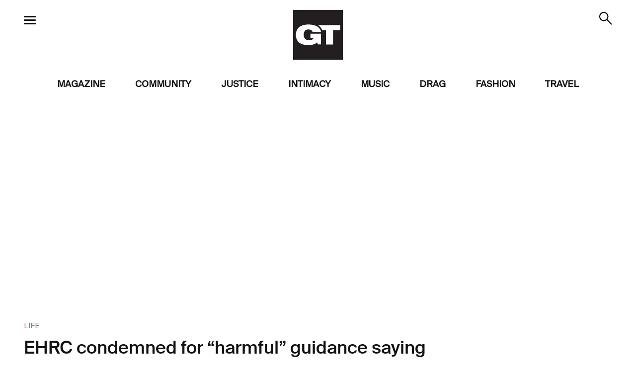

--- FILE ---
content_type: text/html; charset=UTF-8
request_url: https://www.gaytimes.com/life/ehrc-condemned-for-harmful-guidance-saying-trans-people-can-be-excluded-from-single-sex-services/
body_size: 19544
content:

<!DOCTYPE html>
<html lang="en-US">

<head>
	<meta http-equiv="X-UA-Compatible" content="IE=edge" />
	<meta charset="UTF-8">
	<meta name="viewport" content="width=device-width, initial-scale=1, maximum-scale=2">

	<script>
		dataLayer = [];
	</script>
	<!-- Google Tag Manager -->
<script>(function(w,d,s,l,i){w[l]=w[l]||[];w[l].push({'gtm.start':
new Date().getTime(),event:'gtm.js'});var f=d.getElementsByTagName(s)[0],
j=d.createElement(s),dl=l!='dataLayer'?'&l='+l:'';j.async=true;j.src=
'https://www.googletagmanager.com/gtm.js?id='+i+dl;f.parentNode.insertBefore(j,f);
})(window,document,'script','dataLayer','GTM-NLSTR89');</script>
<!-- End Google Tag Manager -->
	<script type="text/javascript">
/* <![CDATA[ */
!function(){var e={};e.g=function(){if("object"==typeof globalThis)return globalThis;try{return this||new Function("return this")()}catch(e){if("object"==typeof window)return window}}(),function({ampUrl:n,isCustomizePreview:t,isAmpDevMode:r,noampQueryVarName:o,noampQueryVarValue:s,disabledStorageKey:i,mobileUserAgents:a,regexRegex:c}){if("undefined"==typeof sessionStorage)return;const u=new RegExp(c);if(!a.some((e=>{const n=e.match(u);return!(!n||!new RegExp(n[1],n[2]).test(navigator.userAgent))||navigator.userAgent.includes(e)})))return;e.g.addEventListener("DOMContentLoaded",(()=>{const e=document.getElementById("amp-mobile-version-switcher");if(!e)return;e.hidden=!1;const n=e.querySelector("a[href]");n&&n.addEventListener("click",(()=>{sessionStorage.removeItem(i)}))}));const d=r&&["paired-browsing-non-amp","paired-browsing-amp"].includes(window.name);if(sessionStorage.getItem(i)||t||d)return;const g=new URL(location.href),m=new URL(n);m.hash=g.hash,g.searchParams.has(o)&&s===g.searchParams.get(o)?sessionStorage.setItem(i,"1"):m.href!==g.href&&(window.stop(),location.replace(m.href))}({"ampUrl":"https:\/\/www.gaytimes.com\/life\/ehrc-condemned-for-harmful-guidance-saying-trans-people-can-be-excluded-from-single-sex-services\/?amp=1","noampQueryVarName":"noamp","noampQueryVarValue":"mobile","disabledStorageKey":"amp_mobile_redirect_disabled","mobileUserAgents":["Mobile","Android","Silk\/","Kindle","BlackBerry","Opera Mini","Opera Mobi"],"regexRegex":"^\\/((?:.|\n)+)\\/([i]*)$","isCustomizePreview":false,"isAmpDevMode":false})}();
/* ]]> */
</script>
<meta name='robots' content='index, follow, max-image-preview:large, max-snippet:-1, max-video-preview:-1' />
<link rel="alternate" hreflang="en" href="https://www.gaytimes.com/life/ehrc-condemned-for-harmful-guidance-saying-trans-people-can-be-excluded-from-single-sex-services/" />
<link rel="alternate" hreflang="x-default" href="https://www.gaytimes.com/life/ehrc-condemned-for-harmful-guidance-saying-trans-people-can-be-excluded-from-single-sex-services/" />

	<!-- This site is optimized with the Yoast SEO plugin v21.6 - https://yoast.com/wordpress/plugins/seo/ -->
	<title>EHRC slammed for “harmful” guidance saying trans people can be excluded from single-sex services</title>
	<meta name="description" content="The EHRC has updated its guidance on single-sex spaces, which state that transgender people can be excluded if the reasoning is “justified”." />
	<link rel="canonical" href="https://www.gaytimes.com/life/ehrc-condemned-for-harmful-guidance-saying-trans-people-can-be-excluded-from-single-sex-services/" />
	<meta property="og:locale" content="en_US" />
	<meta property="og:type" content="article" />
	<meta property="og:title" content="EHRC slammed for “harmful” guidance saying trans people can be excluded from single-sex services" />
	<meta property="og:description" content="The EHRC has updated its guidance on single-sex spaces, which state that transgender people can be excluded if the reasoning is “justified”." />
	<meta property="og:url" content="https://www.gaytimes.com/life/ehrc-condemned-for-harmful-guidance-saying-trans-people-can-be-excluded-from-single-sex-services/" />
	<meta property="og:site_name" content="GAY TIMES" />
	<meta property="article:publisher" content="https://www.facebook.com/gaytimes" />
	<meta property="article:published_time" content="2022-04-05T15:24:16+00:00" />
	<meta property="article:modified_time" content="2022-04-05T15:25:32+00:00" />
	<meta property="og:image" content="https://www.gaytimes.com/wp-content/uploads/2022/04/KF.jpg" />
	<meta property="og:image:width" content="695" />
	<meta property="og:image:height" content="436" />
	<meta property="og:image:type" content="image/jpeg" />
	<meta name="author" content="Conor Clark" />
	<meta name="twitter:card" content="summary_large_image" />
	<meta name="twitter:creator" content="@gaytimes" />
	<meta name="twitter:site" content="@gaytimes" />
	<meta name="twitter:label1" content="Written by" />
	<meta name="twitter:data1" content="Conor Clark" />
	<meta name="twitter:label2" content="Est. reading time" />
	<meta name="twitter:data2" content="3 minutes" />
	<script type="application/ld+json" class="yoast-schema-graph">{"@context":"https://schema.org","@graph":[{"@type":"Article","@id":"https://www.gaytimes.com/life/ehrc-condemned-for-harmful-guidance-saying-trans-people-can-be-excluded-from-single-sex-services/#article","isPartOf":{"@id":"https://www.gaytimes.com/life/ehrc-condemned-for-harmful-guidance-saying-trans-people-can-be-excluded-from-single-sex-services/"},"author":{"name":"Conor Clark","@id":"https://www.gaytimes.com/#/schema/person/89468ea6fa8f35bfcd7fdd45bed36484"},"headline":"EHRC condemned for “harmful” guidance saying trans people can be excluded from single-sex services","datePublished":"2022-04-05T15:24:16+00:00","dateModified":"2022-04-05T15:25:32+00:00","mainEntityOfPage":{"@id":"https://www.gaytimes.com/life/ehrc-condemned-for-harmful-guidance-saying-trans-people-can-be-excluded-from-single-sex-services/"},"wordCount":639,"commentCount":0,"publisher":{"@id":"https://www.gaytimes.com/#organization"},"image":{"@id":"https://www.gaytimes.com/life/ehrc-condemned-for-harmful-guidance-saying-trans-people-can-be-excluded-from-single-sex-services/#primaryimage"},"thumbnailUrl":"https://www.gaytimes.com/wp-content/uploads/2022/04/KF.jpg","keywords":["Anti-LGBTQ discrimination","anti-trans","EHRC","Equality and Human Rights Commission","LGBTQ+ News","Mermaids","Trans","Transgender","UK"],"articleSection":["Life"],"inLanguage":"en-US"},{"@type":"WebPage","@id":"https://www.gaytimes.com/life/ehrc-condemned-for-harmful-guidance-saying-trans-people-can-be-excluded-from-single-sex-services/","url":"https://www.gaytimes.com/life/ehrc-condemned-for-harmful-guidance-saying-trans-people-can-be-excluded-from-single-sex-services/","name":"EHRC slammed for “harmful” guidance saying trans people can be excluded from single-sex services","isPartOf":{"@id":"https://www.gaytimes.com/#website"},"primaryImageOfPage":{"@id":"https://www.gaytimes.com/life/ehrc-condemned-for-harmful-guidance-saying-trans-people-can-be-excluded-from-single-sex-services/#primaryimage"},"image":{"@id":"https://www.gaytimes.com/life/ehrc-condemned-for-harmful-guidance-saying-trans-people-can-be-excluded-from-single-sex-services/#primaryimage"},"thumbnailUrl":"https://www.gaytimes.com/wp-content/uploads/2022/04/KF.jpg","datePublished":"2022-04-05T15:24:16+00:00","dateModified":"2022-04-05T15:25:32+00:00","description":"The EHRC has updated its guidance on single-sex spaces, which state that transgender people can be excluded if the reasoning is “justified”.","breadcrumb":{"@id":"https://www.gaytimes.com/life/ehrc-condemned-for-harmful-guidance-saying-trans-people-can-be-excluded-from-single-sex-services/#breadcrumb"},"inLanguage":"en-US","potentialAction":[{"@type":"ReadAction","target":["https://www.gaytimes.com/life/ehrc-condemned-for-harmful-guidance-saying-trans-people-can-be-excluded-from-single-sex-services/"]}]},{"@type":"ImageObject","inLanguage":"en-US","@id":"https://www.gaytimes.com/life/ehrc-condemned-for-harmful-guidance-saying-trans-people-can-be-excluded-from-single-sex-services/#primaryimage","url":"https://www.gaytimes.com/wp-content/uploads/2022/04/KF.jpg","contentUrl":"https://www.gaytimes.com/wp-content/uploads/2022/04/KF.jpg","width":695,"height":436,"caption":"Baroness Kishwer Falkner, chair of the EHRC. Photo: YouTube [UBS Center]"},{"@type":"BreadcrumbList","@id":"https://www.gaytimes.com/life/ehrc-condemned-for-harmful-guidance-saying-trans-people-can-be-excluded-from-single-sex-services/#breadcrumb","itemListElement":[{"@type":"ListItem","position":1,"name":"Home","item":"https://www.gaytimes.com/"},{"@type":"ListItem","position":2,"name":"EHRC condemned for “harmful” guidance saying trans people can be excluded from single-sex services"}]},{"@type":"WebSite","@id":"https://www.gaytimes.com/#website","url":"https://www.gaytimes.com/","name":"GAY TIMES","description":"Amplifying queer voices.","publisher":{"@id":"https://www.gaytimes.com/#organization"},"potentialAction":[{"@type":"SearchAction","target":{"@type":"EntryPoint","urlTemplate":"https://www.gaytimes.com/?s={search_term_string}"},"query-input":"required name=search_term_string"}],"inLanguage":"en-US"},{"@type":"Organization","@id":"https://www.gaytimes.com/#organization","name":"GAY TIMES","url":"https://www.gaytimes.com/","logo":{"@type":"ImageObject","inLanguage":"en-US","@id":"https://www.gaytimes.com/#/schema/logo/image/","url":"https://cd-gaytimes.j.layershift.co.uk/wp-content/uploads/2022/07/GT_ICON_ILLUSTRATOR_BLACK_RGB-1.png","contentUrl":"https://cd-gaytimes.j.layershift.co.uk/wp-content/uploads/2022/07/GT_ICON_ILLUSTRATOR_BLACK_RGB-1.png","width":11710,"height":11710,"caption":"GAY TIMES"},"image":{"@id":"https://www.gaytimes.com/#/schema/logo/image/"},"sameAs":["https://www.facebook.com/gaytimes","https://twitter.com/gaytimes","https://www.instagram.com/gaytimes/","https://www.linkedin.com/company/gaytimes","https://www.pinterest.co.uk/gaytimesmag/","https://www.youtube.com/user/GayTimesChannel","https://en.wikipedia.org/wiki/Gay_Times"]},{"@type":"Person","@id":"https://www.gaytimes.com/#/schema/person/89468ea6fa8f35bfcd7fdd45bed36484","name":"Conor Clark","image":{"@type":"ImageObject","inLanguage":"en-US","@id":"https://www.gaytimes.com/#/schema/person/image/","url":"https://secure.gravatar.com/avatar/69461e2066bb70067bcf836a33742822?s=96&d=mm&r=g","contentUrl":"https://secure.gravatar.com/avatar/69461e2066bb70067bcf836a33742822?s=96&d=mm&r=g","caption":"Conor Clark"},"url":"https://www.gaytimes.com/author/conor-clark/"}]}</script>
	<!-- / Yoast SEO plugin. -->


<link rel='dns-prefetch' href='//cdnjs.cloudflare.com' />
<link rel='dns-prefetch' href='//steadyhq.com' />
<style id='classic-theme-styles-inline-css' type='text/css'>
/*! This file is auto-generated */
.wp-block-button__link{color:#fff;background-color:#32373c;border-radius:9999px;box-shadow:none;text-decoration:none;padding:calc(.667em + 2px) calc(1.333em + 2px);font-size:1.125em}.wp-block-file__button{background:#32373c;color:#fff;text-decoration:none}
</style>
<style id='global-styles-inline-css' type='text/css'>
body{--wp--preset--color--black: #000000;--wp--preset--color--cyan-bluish-gray: #abb8c3;--wp--preset--color--white: #ffffff;--wp--preset--color--pale-pink: #f78da7;--wp--preset--color--vivid-red: #cf2e2e;--wp--preset--color--luminous-vivid-orange: #ff6900;--wp--preset--color--luminous-vivid-amber: #fcb900;--wp--preset--color--light-green-cyan: #7bdcb5;--wp--preset--color--vivid-green-cyan: #00d084;--wp--preset--color--pale-cyan-blue: #8ed1fc;--wp--preset--color--vivid-cyan-blue: #0693e3;--wp--preset--color--vivid-purple: #9b51e0;--wp--preset--gradient--vivid-cyan-blue-to-vivid-purple: linear-gradient(135deg,rgba(6,147,227,1) 0%,rgb(155,81,224) 100%);--wp--preset--gradient--light-green-cyan-to-vivid-green-cyan: linear-gradient(135deg,rgb(122,220,180) 0%,rgb(0,208,130) 100%);--wp--preset--gradient--luminous-vivid-amber-to-luminous-vivid-orange: linear-gradient(135deg,rgba(252,185,0,1) 0%,rgba(255,105,0,1) 100%);--wp--preset--gradient--luminous-vivid-orange-to-vivid-red: linear-gradient(135deg,rgba(255,105,0,1) 0%,rgb(207,46,46) 100%);--wp--preset--gradient--very-light-gray-to-cyan-bluish-gray: linear-gradient(135deg,rgb(238,238,238) 0%,rgb(169,184,195) 100%);--wp--preset--gradient--cool-to-warm-spectrum: linear-gradient(135deg,rgb(74,234,220) 0%,rgb(151,120,209) 20%,rgb(207,42,186) 40%,rgb(238,44,130) 60%,rgb(251,105,98) 80%,rgb(254,248,76) 100%);--wp--preset--gradient--blush-light-purple: linear-gradient(135deg,rgb(255,206,236) 0%,rgb(152,150,240) 100%);--wp--preset--gradient--blush-bordeaux: linear-gradient(135deg,rgb(254,205,165) 0%,rgb(254,45,45) 50%,rgb(107,0,62) 100%);--wp--preset--gradient--luminous-dusk: linear-gradient(135deg,rgb(255,203,112) 0%,rgb(199,81,192) 50%,rgb(65,88,208) 100%);--wp--preset--gradient--pale-ocean: linear-gradient(135deg,rgb(255,245,203) 0%,rgb(182,227,212) 50%,rgb(51,167,181) 100%);--wp--preset--gradient--electric-grass: linear-gradient(135deg,rgb(202,248,128) 0%,rgb(113,206,126) 100%);--wp--preset--gradient--midnight: linear-gradient(135deg,rgb(2,3,129) 0%,rgb(40,116,252) 100%);--wp--preset--font-size--small: 13px;--wp--preset--font-size--medium: 20px;--wp--preset--font-size--large: 36px;--wp--preset--font-size--x-large: 42px;--wp--preset--spacing--20: 0.44rem;--wp--preset--spacing--30: 0.67rem;--wp--preset--spacing--40: 1rem;--wp--preset--spacing--50: 1.5rem;--wp--preset--spacing--60: 2.25rem;--wp--preset--spacing--70: 3.38rem;--wp--preset--spacing--80: 5.06rem;--wp--preset--shadow--natural: 6px 6px 9px rgba(0, 0, 0, 0.2);--wp--preset--shadow--deep: 12px 12px 50px rgba(0, 0, 0, 0.4);--wp--preset--shadow--sharp: 6px 6px 0px rgba(0, 0, 0, 0.2);--wp--preset--shadow--outlined: 6px 6px 0px -3px rgba(255, 255, 255, 1), 6px 6px rgba(0, 0, 0, 1);--wp--preset--shadow--crisp: 6px 6px 0px rgba(0, 0, 0, 1);}:where(.is-layout-flex){gap: 0.5em;}:where(.is-layout-grid){gap: 0.5em;}body .is-layout-flow > .alignleft{float: left;margin-inline-start: 0;margin-inline-end: 2em;}body .is-layout-flow > .alignright{float: right;margin-inline-start: 2em;margin-inline-end: 0;}body .is-layout-flow > .aligncenter{margin-left: auto !important;margin-right: auto !important;}body .is-layout-constrained > .alignleft{float: left;margin-inline-start: 0;margin-inline-end: 2em;}body .is-layout-constrained > .alignright{float: right;margin-inline-start: 2em;margin-inline-end: 0;}body .is-layout-constrained > .aligncenter{margin-left: auto !important;margin-right: auto !important;}body .is-layout-constrained > :where(:not(.alignleft):not(.alignright):not(.alignfull)){max-width: var(--wp--style--global--content-size);margin-left: auto !important;margin-right: auto !important;}body .is-layout-constrained > .alignwide{max-width: var(--wp--style--global--wide-size);}body .is-layout-flex{display: flex;}body .is-layout-flex{flex-wrap: wrap;align-items: center;}body .is-layout-flex > *{margin: 0;}body .is-layout-grid{display: grid;}body .is-layout-grid > *{margin: 0;}:where(.wp-block-columns.is-layout-flex){gap: 2em;}:where(.wp-block-columns.is-layout-grid){gap: 2em;}:where(.wp-block-post-template.is-layout-flex){gap: 1.25em;}:where(.wp-block-post-template.is-layout-grid){gap: 1.25em;}.has-black-color{color: var(--wp--preset--color--black) !important;}.has-cyan-bluish-gray-color{color: var(--wp--preset--color--cyan-bluish-gray) !important;}.has-white-color{color: var(--wp--preset--color--white) !important;}.has-pale-pink-color{color: var(--wp--preset--color--pale-pink) !important;}.has-vivid-red-color{color: var(--wp--preset--color--vivid-red) !important;}.has-luminous-vivid-orange-color{color: var(--wp--preset--color--luminous-vivid-orange) !important;}.has-luminous-vivid-amber-color{color: var(--wp--preset--color--luminous-vivid-amber) !important;}.has-light-green-cyan-color{color: var(--wp--preset--color--light-green-cyan) !important;}.has-vivid-green-cyan-color{color: var(--wp--preset--color--vivid-green-cyan) !important;}.has-pale-cyan-blue-color{color: var(--wp--preset--color--pale-cyan-blue) !important;}.has-vivid-cyan-blue-color{color: var(--wp--preset--color--vivid-cyan-blue) !important;}.has-vivid-purple-color{color: var(--wp--preset--color--vivid-purple) !important;}.has-black-background-color{background-color: var(--wp--preset--color--black) !important;}.has-cyan-bluish-gray-background-color{background-color: var(--wp--preset--color--cyan-bluish-gray) !important;}.has-white-background-color{background-color: var(--wp--preset--color--white) !important;}.has-pale-pink-background-color{background-color: var(--wp--preset--color--pale-pink) !important;}.has-vivid-red-background-color{background-color: var(--wp--preset--color--vivid-red) !important;}.has-luminous-vivid-orange-background-color{background-color: var(--wp--preset--color--luminous-vivid-orange) !important;}.has-luminous-vivid-amber-background-color{background-color: var(--wp--preset--color--luminous-vivid-amber) !important;}.has-light-green-cyan-background-color{background-color: var(--wp--preset--color--light-green-cyan) !important;}.has-vivid-green-cyan-background-color{background-color: var(--wp--preset--color--vivid-green-cyan) !important;}.has-pale-cyan-blue-background-color{background-color: var(--wp--preset--color--pale-cyan-blue) !important;}.has-vivid-cyan-blue-background-color{background-color: var(--wp--preset--color--vivid-cyan-blue) !important;}.has-vivid-purple-background-color{background-color: var(--wp--preset--color--vivid-purple) !important;}.has-black-border-color{border-color: var(--wp--preset--color--black) !important;}.has-cyan-bluish-gray-border-color{border-color: var(--wp--preset--color--cyan-bluish-gray) !important;}.has-white-border-color{border-color: var(--wp--preset--color--white) !important;}.has-pale-pink-border-color{border-color: var(--wp--preset--color--pale-pink) !important;}.has-vivid-red-border-color{border-color: var(--wp--preset--color--vivid-red) !important;}.has-luminous-vivid-orange-border-color{border-color: var(--wp--preset--color--luminous-vivid-orange) !important;}.has-luminous-vivid-amber-border-color{border-color: var(--wp--preset--color--luminous-vivid-amber) !important;}.has-light-green-cyan-border-color{border-color: var(--wp--preset--color--light-green-cyan) !important;}.has-vivid-green-cyan-border-color{border-color: var(--wp--preset--color--vivid-green-cyan) !important;}.has-pale-cyan-blue-border-color{border-color: var(--wp--preset--color--pale-cyan-blue) !important;}.has-vivid-cyan-blue-border-color{border-color: var(--wp--preset--color--vivid-cyan-blue) !important;}.has-vivid-purple-border-color{border-color: var(--wp--preset--color--vivid-purple) !important;}.has-vivid-cyan-blue-to-vivid-purple-gradient-background{background: var(--wp--preset--gradient--vivid-cyan-blue-to-vivid-purple) !important;}.has-light-green-cyan-to-vivid-green-cyan-gradient-background{background: var(--wp--preset--gradient--light-green-cyan-to-vivid-green-cyan) !important;}.has-luminous-vivid-amber-to-luminous-vivid-orange-gradient-background{background: var(--wp--preset--gradient--luminous-vivid-amber-to-luminous-vivid-orange) !important;}.has-luminous-vivid-orange-to-vivid-red-gradient-background{background: var(--wp--preset--gradient--luminous-vivid-orange-to-vivid-red) !important;}.has-very-light-gray-to-cyan-bluish-gray-gradient-background{background: var(--wp--preset--gradient--very-light-gray-to-cyan-bluish-gray) !important;}.has-cool-to-warm-spectrum-gradient-background{background: var(--wp--preset--gradient--cool-to-warm-spectrum) !important;}.has-blush-light-purple-gradient-background{background: var(--wp--preset--gradient--blush-light-purple) !important;}.has-blush-bordeaux-gradient-background{background: var(--wp--preset--gradient--blush-bordeaux) !important;}.has-luminous-dusk-gradient-background{background: var(--wp--preset--gradient--luminous-dusk) !important;}.has-pale-ocean-gradient-background{background: var(--wp--preset--gradient--pale-ocean) !important;}.has-electric-grass-gradient-background{background: var(--wp--preset--gradient--electric-grass) !important;}.has-midnight-gradient-background{background: var(--wp--preset--gradient--midnight) !important;}.has-small-font-size{font-size: var(--wp--preset--font-size--small) !important;}.has-medium-font-size{font-size: var(--wp--preset--font-size--medium) !important;}.has-large-font-size{font-size: var(--wp--preset--font-size--large) !important;}.has-x-large-font-size{font-size: var(--wp--preset--font-size--x-large) !important;}
.wp-block-navigation a:where(:not(.wp-element-button)){color: inherit;}
:where(.wp-block-post-template.is-layout-flex){gap: 1.25em;}:where(.wp-block-post-template.is-layout-grid){gap: 1.25em;}
:where(.wp-block-columns.is-layout-flex){gap: 2em;}:where(.wp-block-columns.is-layout-grid){gap: 2em;}
.wp-block-pullquote{font-size: 1.5em;line-height: 1.6;}
</style>
<link rel='stylesheet' id='facts-styles-css' href='https://www.gaytimes.com/wp-content/plugins/gt-facts-sheet/assets/css/default-fposts.css?ver=6.4.2' type='text/css' media='all' />
<link rel='stylesheet' id='related-styles-css' href='https://www.gaytimes.com/wp-content/plugins/gt-related-posts/assets/css/default-rposts.css?ver=6.4.2' type='text/css' media='all' />
<link rel='stylesheet' id='cmplz-general-css' href='https://www.gaytimes.com/wp-content/plugins/complianz-gdpr-premium/assets/css/cookieblocker.min.css?ver=1708621502' type='text/css' media='all' />
<link rel='stylesheet' id='gaytimes-styles-css' href='https://www.gaytimes.com/wp-content/themes/gt/style.css?ver=3.81' type='text/css' media='all' />
<link rel='stylesheet' id='gaytimes-amp-styles-css' href='https://www.gaytimes.com/wp-content/themes/gt/amp.css?ver=3.81' type='text/css' media='all' />
<script type="text/javascript" id="wpml-cookie-js-extra">
/* <![CDATA[ */
var wpml_cookies = {"wp-wpml_current_language":{"value":"en","expires":1,"path":"\/"}};
var wpml_cookies = {"wp-wpml_current_language":{"value":"en","expires":1,"path":"\/"}};
/* ]]> */
</script>
<script type="text/javascript" src="https://www.gaytimes.com/wp-content/plugins/sitepress-multilingual-cms/res/js/cookies/language-cookie.js?ver=4.6.14" id="wpml-cookie-js" defer="defer" data-wp-strategy="defer"></script>
<script type="text/javascript" src="https://www.gaytimes.com/wp-includes/js/jquery/jquery.min.js?ver=3.7.1" id="jquery-core-js"></script>
<script type="text/javascript" src="//steadyhq.com/widget_loader/e7527be0-2aa9-40e3-93a9-7ae18a71e5e4" id="steady-checkout-js"></script>
<link rel="https://api.w.org/" href="https://www.gaytimes.com/wp-json/" /><link rel="alternate" type="application/json" href="https://www.gaytimes.com/wp-json/wp/v2/posts/244598" /><link rel="alternate" type="application/json+oembed" href="https://www.gaytimes.com/wp-json/oembed/1.0/embed?url=https%3A%2F%2Fwww.gaytimes.com%2Flife%2Fehrc-condemned-for-harmful-guidance-saying-trans-people-can-be-excluded-from-single-sex-services%2F" />
<link rel="alternate" type="text/xml+oembed" href="https://www.gaytimes.com/wp-json/oembed/1.0/embed?url=https%3A%2F%2Fwww.gaytimes.com%2Flife%2Fehrc-condemned-for-harmful-guidance-saying-trans-people-can-be-excluded-from-single-sex-services%2F&#038;format=xml" />
<meta name="generator" content="WPML ver:4.6.14 stt:2,5;" />
<style type="text/css">
.feedzy-rss-link-icon:after {
	content: url("https://www.gaytimes.com/wp-content/plugins/feedzy-rss-feeds/img/external-link.png");
	margin-left: 3px;
}
</style>
		<link rel="alternate" type="text/html" media="only screen and (max-width: 640px)" href="https://www.gaytimes.com/life/ehrc-condemned-for-harmful-guidance-saying-trans-people-can-be-excluded-from-single-sex-services/?amp=1">			<style>.cmplz-hidden {
					display: none !important;
				}</style><link rel="apple-touch-icon" sizes="180x180" href="/wp-content/uploads/fbrfg/apple-touch-icon.png">
<link rel="icon" type="image/png" sizes="32x32" href="/wp-content/uploads/fbrfg/favicon-32x32.png">
<link rel="icon" type="image/png" sizes="16x16" href="/wp-content/uploads/fbrfg/favicon-16x16.png">
<link rel="manifest" href="/wp-content/uploads/fbrfg/site.webmanifest">
<link rel="mask-icon" href="/wp-content/uploads/fbrfg/safari-pinned-tab.svg" color="#5bbad5">
<link rel="shortcut icon" href="/wp-content/uploads/fbrfg/favicon.ico">
<meta name="msapplication-TileColor" content="#da532c">
<meta name="msapplication-config" content="/wp-content/uploads/fbrfg/browserconfig.xml">
<meta name="theme-color" content="#ffffff"><meta property="fb:pages" content="30540151272" /><link rel="amphtml" href="https://www.gaytimes.com/life/ehrc-condemned-for-harmful-guidance-saying-trans-people-can-be-excluded-from-single-sex-services/?amp=1"><style>#amp-mobile-version-switcher{left:0;position:absolute;width:100%;z-index:100}#amp-mobile-version-switcher>a{background-color:#444;border:0;color:#eaeaea;display:block;font-family:-apple-system,BlinkMacSystemFont,Segoe UI,Roboto,Oxygen-Sans,Ubuntu,Cantarell,Helvetica Neue,sans-serif;font-size:16px;font-weight:600;padding:15px 0;text-align:center;-webkit-text-decoration:none;text-decoration:none}#amp-mobile-version-switcher>a:active,#amp-mobile-version-switcher>a:focus,#amp-mobile-version-switcher>a:hover{-webkit-text-decoration:underline;text-decoration:underline}</style>		<style type="text/css" id="wp-custom-css">
			#cmplz-cookiebanner-container .cmplz-cookiebanner {
	z-index:99999999;
}		</style>
			<link rel="stylesheet" type="text/css" href="https://htlbid.com/v3/gaytimes.co.uk/htlbid.css" />
	<script src="https://htlbid.com/v3/gaytimes.co.uk/htlbid.js"></script>

					<script>
			window.htlbid = window.htlbid || {};
			htlbid.cmd = htlbid.cmd || [];
			htlbid.cmd.push(function() {
				htlbid.layout('universal'); // Leave as 'universal' or add custom layout
				htlbid.setTargeting("is_testing", "yes"); // Set to "no" for production
				htlbid.setTargeting("is_home", "no"); // Set to "yes" on the homepage
				htlbid.setTargeting("category", "Life"); // dynamically pass page category into this function
				htlbid.setTargeting("post_id", "244598"); // dynamically pass unique post/page id into this function
			});
		</script>
	</head>

<body data-cmplz=1 class="post-template-default single single-post postid-244598 single-format-standard"	>

	<!-- JustPremium ad code -->
	<script type="text/javascript" src="//gb.ads.justpremium.com/adserve/js.php?zone=111629"></script>
			<!-- /1631577601198/gaytimes/inread -->
		<div class="htlad-Gt_In-read"></div>
	<!-- Google Tag Manager (noscript) -->
<noscript><iframe src="https://www.googletagmanager.com/ns.html?id=GTM-NLSTR89"
height="0" width="0" style="display:none;visibility:hidden"></iframe></noscript>
<!-- End Google Tag Manager (noscript) -->
	
<section class="search-panel">
	<button class="search-panel__close">✕</button>
	<div class="wrapper">
		
<form role="search" method="get" class="search-form" action="https://www.gaytimes.com/">
	<label for="search-form-input" class="search-form__label">
		<span class="screen-reader-text">Search for:</span>
		<input type="search" id="search-form-input" class="search-form__input" placeholder="Search" value="" name="s" />
	</label>
	<button type="submit" class="search-form__submit">
		<svg xmlns="http://www.w3.org/2000/svg" viewBox="0 0 35.62 35.62">
  <g id="Group_1912" data-name="Group 1912" transform="translate(-1390.172 52.474) rotate(-45)">
    <g id="Ellipse_80" data-name="Ellipse 80" transform="translate(1009 957)" fill="none" stroke="#000" stroke-width="2.5">
      <circle cx="11.105" cy="11.105" r="11.105" stroke="none"/>
      <circle cx="11.105" cy="11.105" r="9.855" fill="none"/>
    </g>
    <path id="Path_1014" data-name="Path 1014" d="M0,0V15.3" transform="translate(1020.105 978.469)" fill="none" stroke="#000" stroke-linecap="round" stroke-width="2.5"/>
  </g>
</svg>
	</button>
</form>
	</div>
	<!-- /.wrapper -->
</section>
<!-- /.search-panel -->


	<div class="site-header-placeholder">
		<header class="site-header" id="site-header">
			<div class="site-header__primary"
				>

				<div class="wrapper">
					<div class="site-header__meta">
						<button class="search-toggle">
							<svg xmlns="http://www.w3.org/2000/svg" viewBox="0 0 35.62 35.62">
  <g id="Group_1912" data-name="Group 1912" transform="translate(-1390.172 52.474) rotate(-45)">
    <g id="Ellipse_80" data-name="Ellipse 80" transform="translate(1009 957)" fill="none" stroke="#000" stroke-width="2.5">
      <circle cx="11.105" cy="11.105" r="11.105" stroke="none"/>
      <circle cx="11.105" cy="11.105" r="9.855" fill="none"/>
    </g>
    <path id="Path_1014" data-name="Path 1014" d="M0,0V15.3" transform="translate(1020.105 978.469)" fill="none" stroke="#000" stroke-linecap="round" stroke-width="2.5"/>
  </g>
</svg>
						</button>
					</div>
					<!-- /.site-header__meta -->
					<div class="site-header__logo">
						<a href="https://www.gaytimes.com">
							<?xml version="1.0" encoding="UTF-8"?>
<svg id="Layer_1" xmlns="http://www.w3.org/2000/svg" version="1.1" viewBox="0 0 2810.1 2810.1">
  <!-- Generator: Adobe Illustrator 29.1.0, SVG Export Plug-In . SVG Version: 2.1.0 Build 142)  -->
  <defs>
    <style>
      .st0 {
        fill: #231f20;
      }
    </style>
  </defs>
  <path class="st0" d="M0,0v2810.1h2810.1V0H0ZM665.9,1616.3c52.1,61.4,134.3,92.2,246.6,92.2s124.1-12,167-36.1c34.7-19.2,59-49.9,72.8-92.2h-176.2v-237.3h599v606.1h-172.3l-52.9-117.8c-48,48.6-100.8,83.4-158.6,104.2-98.1,34.7-213.5,52.1-346.2,52.1-212.5,0-380.2-47.8-503.2-143.5-60.2-46.5-106.2-106.9-137.9-181.2-33.2-78-49.8-162.5-49.8-253.3,0-128.8,30.6-240.2,91.9-334.3,62.3-94.6,157.3-162.7,284.9-204.4,98.5-32.1,210.1-48.1,334.7-48.1s239.5,15.2,341.6,45.7c143.5,42.8,247.7,115.4,312.5,218.1,27.1,42.2,45.4,95.1,55.1,158.7h-475.7c-33.7-95.7-110-143.5-229-143.5s-158,27.5-206,82.6c-46.5,52.4-69.7,123.2-69.7,212.4s23.8,164.1,71.2,219.7h0ZM2655.9,1135.6h-402.9v815.3h-400.6v-815.3h-216.7c-12-36.8-27.4-70-46.2-99.3-46.1-72.8-108.7-132.9-187.2-179.7h1253.5v279h0Z"/>
</svg>
						</a>
					</div>
					<!-- /.site-header__logo -->
					<!-- /.site-header__main-nav -->
				</div>
				<!-- /.wrapper -->
				<div class="site-header__main-nav">
					<nav class="header-main-nav">
						<div class="menu-main-menu-container"><ul id="menu-main-menu" class="menu"><li id="menu-item-1414721" class="menu-item menu-item-type-custom menu-item-object-custom menu-item-1414721"><a href="https://magazine.gaytimes.com">Magazine</a></li>
<li id="menu-item-1419928" class="menu-item menu-item-type-taxonomy menu-item-object-category menu-item-1419928"><a href="https://www.gaytimes.com/category/community/">Community</a></li>
<li id="menu-item-1419934" class="menu-item menu-item-type-taxonomy menu-item-object-category menu-item-1419934"><a href="https://www.gaytimes.com/category/justice/">Justice</a></li>
<li id="menu-item-1419931" class="menu-item menu-item-type-taxonomy menu-item-object-category menu-item-1419931"><a href="https://www.gaytimes.com/category/love-sex/">Intimacy</a></li>
<li id="menu-item-137939" class="menu-item menu-item-type-taxonomy menu-item-object-category menu-item-137939"><a href="https://www.gaytimes.com/category/music/">Music</a></li>
<li id="menu-item-137936" class="menu-item menu-item-type-taxonomy menu-item-object-category menu-item-137936"><a href="https://www.gaytimes.com/category/drag/">Drag</a></li>
<li id="menu-item-138452" class="menu-item menu-item-type-taxonomy menu-item-object-category menu-item-138452"><a href="https://www.gaytimes.com/category/fashion/">Fashion</a></li>
<li id="menu-item-377224" class="menu-item menu-item-type-taxonomy menu-item-object-category menu-item-377224"><a href="https://www.gaytimes.com/category/travel/">Travel</a></li>
</ul></div>					</nav>
					<!-- /.main-nav -->
				</div>
			</div>
			<!-- /.site-header__primary -->
		</header>
		<!-- /.site-header -->
	</div>
	<!-- /.site-header-placeholder -->

	
<div class="nav-panel-underlay">
	<div class="nav-panel-underlay__top"></div><!-- /.nav-panel-underlay__top -->
	<div class="nav-panel-underlay__bottom"></div><!-- /.nav-panel-underlay__bottom -->
</div>
<!-- /.nav-panel-underlay -->

<section class="nav-panel">
	<div class="nav-panel__primary">
		<div class="wrapper">
			<div class="nav-panel__primary-left">
				<nav class="panel-main-nav">
					<div class="menu-main-menu-container"><ul id="menu-main-menu-1" class="menu"><li class="menu-item menu-item-type-custom menu-item-object-custom menu-item-1414721"><a href="https://magazine.gaytimes.com">Magazine</a></li>
<li class="menu-item menu-item-type-taxonomy menu-item-object-category menu-item-1419928"><a href="https://www.gaytimes.com/category/community/">Community</a></li>
<li class="menu-item menu-item-type-taxonomy menu-item-object-category menu-item-1419934"><a href="https://www.gaytimes.com/category/justice/">Justice</a></li>
<li class="menu-item menu-item-type-taxonomy menu-item-object-category menu-item-1419931"><a href="https://www.gaytimes.com/category/love-sex/">Intimacy</a></li>
<li class="menu-item menu-item-type-taxonomy menu-item-object-category menu-item-137939"><a href="https://www.gaytimes.com/category/music/">Music</a></li>
<li class="menu-item menu-item-type-taxonomy menu-item-object-category menu-item-137936"><a href="https://www.gaytimes.com/category/drag/">Drag</a></li>
<li class="menu-item menu-item-type-taxonomy menu-item-object-category menu-item-138452"><a href="https://www.gaytimes.com/category/fashion/">Fashion</a></li>
<li class="menu-item menu-item-type-taxonomy menu-item-object-category menu-item-377224"><a href="https://www.gaytimes.com/category/travel/">Travel</a></li>
</ul></div>				</nav>
				<!-- /.panel-main-nav -->
			</div>
			<!-- /.nav-panel__primary-left -->
			<div class="nav-panel__primary-right">
				<nav class="panel-secondary-nav">
					<div class="menu-secondary-menu-container"><ul id="menu-secondary-menu" class="menu"><li id="menu-item-140383" class="menu-item menu-item-type-taxonomy menu-item-object-category menu-item-140383"><a href="https://www.gaytimes.com/category/in-partnership-with/">In Partnership With</a></li>
<li id="menu-item-139308" class="menu-item menu-item-type-taxonomy menu-item-object-category menu-item-139308"><a href="https://www.gaytimes.com/category/films/">Films</a></li>
<li id="menu-item-139288" class="menu-item menu-item-type-taxonomy menu-item-object-category menu-item-139288"><a href="https://www.gaytimes.com/category/television/">Television</a></li>
<li id="menu-item-137960" class="menu-item menu-item-type-taxonomy menu-item-object-category menu-item-137960"><a href="https://www.gaytimes.com/category/travel/">Travel</a></li>
<li id="menu-item-139307" class="menu-item menu-item-type-taxonomy menu-item-object-category menu-item-139307"><a href="https://www.gaytimes.com/category/amplifund/">Amplifund</a></li>
<li id="menu-item-137961" class="menu-item menu-item-type-taxonomy menu-item-object-category menu-item-137961"><a href="https://www.gaytimes.com/category/honours/">GAY TIMES Honours</a></li>
</ul></div>				</nav>
				<!-- /.panel-secondary-nav -->
				<div class="nav-panel__subscription-button">
											<a href="https://gaytimesgroup.com/" target="_blank" class="button">GAY TIMES Group</a>
										</div>
				<!-- /.nav-panel__subscription-button -->
				<div class="nav-panel__subscription-nav">
					<nav class="panel-secondary-nav">
											</nav>
					<!-- /.panel-secondary-nav -->
				</div>
				<!-- /.nav-panel__subscription-nav -->
			</div>
			<!-- /.nav-panel__primary-right -->
		</div>
		<!-- /.wrapper -->
	</div>
	<!-- /.nav-panel__primary -->
	<div class="nav-panel__secondary">
		<div class="wrapper">
			<div class="nav-panel__group-logo">
				<svg id="ARTWORK" xmlns="http://www.w3.org/2000/svg" viewBox="0 0 4395.52 1796.28"><defs><style>.cls-1{fill:#fff;}</style></defs><path class="cls-1" d="M0,0V1796.28H1796.28V0ZM425.67,1033.17q49.92,58.92,157.65,58.93,65.59,0,106.73-23.07,33.29-18.45,46.51-58.92H624V858.42h382.88v387.4H896.67l-33.78-75.33q-46,46.63-101.35,66.62-94,33.32-221.3,33.31-203.7,0-321.68-91.72-57.76-44.6-88.14-115.82Q98.59,988.08,98.61,901q0-123.48,58.75-213.68,59.73-90.71,182.13-130.67,94.49-30.76,214-30.75,120.45,0,218.37,29.21,137.56,41,199.77,139.38,25.93,40.47,35.24,101.46h-304q-32.32-91.73-146.4-91.73-85.68,0-131.71,52.79-44.55,50.22-44.55,135.79Q380.13,979.87,425.67,1033.17Zm1272-307.26H1440.14V1247H1184.07V725.91H1045.56a276.47,276.47,0,0,0-29.51-63.48c-29.45-46.54-69.51-84.93-119.64-114.85h801.27Z"/><path class="cls-1" d="M2255.18,538q55.71,0,103.27,14.41t85,42.27a246.29,246.29,0,0,1,62.92,69.17q25.46,41.33,37,96.07h-67.25q-10.58-43.23-33.14-74a195.41,195.41,0,0,0-52.84-50,219.14,219.14,0,0,0-65.32-27.86,298.17,298.17,0,0,0-71.57-8.64q-51.87,0-97,19.69a219.3,219.3,0,0,0-78.29,57.64q-33.15,38-52.36,93.67T2006.37,898.2q0,69.18,17.77,124.89t49.48,94.63a212.51,212.51,0,0,0,76.37,59.56q44.67,20.65,98.47,20.65a368.49,368.49,0,0,0,79.73-9.13,212,212,0,0,0,74.93-32.18q33.62-23.05,55.72-63.4t22.1-103.75V963.53h-195V904h256.5v343h-56.68l-1-98q-31.7,49.95-89.34,80.21t-147.94,30.26q-74.94,0-132.58-26.9t-97-74.93q-39.4-48-59.56-114.32T1938.16,898.2q0-79.73,21.62-146t62.44-113.84q40.81-47.55,99.43-74T2255.18,538Z"/><path class="cls-1" d="M2890.18,790.61a119,119,0,0,0-14.41-1h-12.49q-40.35,0-67.25,13.93A113.89,113.89,0,0,0,2752.8,842q-16.35,24.51-23.54,58.61t-7.2,75.41v270.9h-58.6V730.09h56.68v94.14a124,124,0,0,1,25-40.83,179.78,179.78,0,0,1,37-30.74A171.34,171.34,0,0,1,2826.29,733a169.49,169.49,0,0,1,46.59-6.73h7.69a49.11,49.11,0,0,1,9.61,1Z"/><path class="cls-1" d="M2898.82,990.43q0-70.12,19.21-121t51.4-84a196,196,0,0,1,74.45-48.52,256.73,256.73,0,0,1,88.38-15.37,260.82,260.82,0,0,1,88.86,15.37,195.51,195.51,0,0,1,74.93,48.52q32.17,33.13,51.4,84t19.21,121q0,71.1-19.21,121.52t-51.4,83.58a195.48,195.48,0,0,1-74.93,48.51,260.82,260.82,0,0,1-88.86,15.37,256.73,256.73,0,0,1-88.38-15.37,196,196,0,0,1-74.45-48.51q-32.2-33.15-51.4-83.58T2898.82,990.43Zm63.4,0q0,55.73,12.49,96.06t35.06,66.77a136.57,136.57,0,0,0,53.8,38.91q31.21,12.49,68.69,12.48t68.69-12.48a136.75,136.75,0,0,0,53.79-38.91q22.56-26.41,35.55-66.77t13-96.06q0-55.71-13-96.07t-35.55-66.77a137,137,0,0,0-53.79-38.9q-31.23-12.48-68.69-12.49t-68.69,12.49a136.84,136.84,0,0,0-53.8,38.9q-22.58,26.45-35.06,66.77T2962.22,990.43Z"/><path class="cls-1" d="M3765.33,1163.35a204.26,204.26,0,0,1-24,35.54,155.82,155.82,0,0,1-35.06,30.74,186.63,186.63,0,0,1-47.07,21.62q-26.44,8.14-60,8.16-88.4,0-128.24-52.35T3431,1059.59V730.09h59.56v313.17q0,36.52,5.28,66.29t18.74,51.39q13.44,21.61,37.94,33.15t62,11.53a130.12,130.12,0,0,0,58.12-13.45,147.6,147.6,0,0,0,48-38q20.64-24.49,32.66-58.12t12-74.93V730.09h59.56v516.83h-59.56Z"/><path class="cls-1" d="M4395.52,990.43q0,64.36-16.82,114.32t-46.59,84.53q-29.79,34.59-69.17,52.36a201,201,0,0,1-83.57,17.77q-57.65,0-102.31-25.45t-72.53-72.54V1415H3945V730.09h59.56v88.38q27.84-46.11,72.53-71.57t102.31-25.46a201,201,0,0,1,83.57,17.77q39.39,17.79,69.17,52.36t46.59,84.54Q4395.5,926.08,4395.52,990.43Zm-394.84,0q0,57.63,14.89,98.46t38.91,66.77q24,25.93,53.8,37.95t58.6,12q35.52,0,65.8-14.41a149.32,149.32,0,0,0,52.36-41.79q22.08-27.39,34.1-67.25t12-91.74q0-51.88-12-91.75T4285,831.44a149.21,149.21,0,0,0-52.36-41.79q-30.26-14.42-65.8-14.41-28.83,0-58.6,12t-53.8,37.94q-24,25.95-38.91,66.77T4000.68,990.43Z"/></svg>			</div>
			<!-- /.nav-panel__group-logo -->
			<div class="nav-panel__secondary-top">
								<nav class="panel-group-ad-nav">
					<div class="menu-group-ad-menu-container"><ul id="menu-group-ad-menu" class="menu"><li id="menu-item-346298" class="menu-item menu-item-type-custom menu-item-object-custom menu-item-346298"><a href="https://support.gaytimes.co.uk">GAY TIMES Support Centre</a></li>
<li id="menu-item-137962" class="menu-item menu-item-type-post_type menu-item-object-page menu-item-137962"><a href="https://www.gaytimes.com/contact/">Contact</a></li>
<li id="menu-item-137963" class="arrow menu-item menu-item-type-custom menu-item-object-custom menu-item-137963"><a target="_blank" rel="noopener" href="http://www.gaytimesgroup.com">Learn more</a></li>
</ul></div>				</nav>
				<!-- /.panel-group-ad-nav -->
			</div>
			<!-- /.nav-panel__secondary-top -->
			<div class="nav-panel__secondary-bottom">
				<nav class="panel-group-main-nav">
					<div class="menu-group-main-menu-container"><ul id="menu-group-main-menu" class="menu"><li id="menu-item-356419" class="menu-item menu-item-type-custom menu-item-object-custom menu-item-356419"><a href="https://wax-talent.com">Wax Talent</a></li>
<li id="menu-item-139287" class="arrow menu-item menu-item-type-custom menu-item-object-custom menu-item-139287"><a target="_blank" rel="noopener" href="https://www.gaytimesgroup.com/#GTX">GTX | The LGBTQ+ Creative Agency</a></li>
<li id="menu-item-139289" class="arrow menu-item menu-item-type-custom menu-item-object-custom menu-item-139289"><a target="_blank" rel="noopener" href="https://www.gaytimesgroup.com">Brand Partnerships</a></li>
<li id="menu-item-139286" class="arrow menu-item menu-item-type-custom menu-item-object-custom menu-item-139286"><a target="_blank" rel="noopener" href="https://www.gaytimesgroup.com/advertising">Advertising</a></li>
<li id="menu-item-139285" class="arrow menu-item menu-item-type-custom menu-item-object-custom menu-item-139285"><a target="_blank" rel="noopener" href="https://www.gaytimesgroup.com/client-services">Client Services</a></li>
<li id="menu-item-334490" class="menu-item menu-item-type-custom menu-item-object-custom menu-item-334490"><a href="https://careers.gaytimes.co.uk">Careers</a></li>
<li id="menu-item-140063" class="menu-item menu-item-type-post_type menu-item-object-page menu-item-140063"><a href="https://www.gaytimes.com/internships/">Internships</a></li>
</ul></div>				</nav>
				<!-- /.panel-group-main-nav -->
			</div>
			<!-- /.nav-panel__secondary-bottom -->
		</div>
		<!-- /.wrapper -->
	</div>
	<!-- /.nav-panel__secondary -->
</section>
<!-- /.nav-panel -->

	<button class="nav-toggle">
		<div class="nav-toggle__line-wrapper">
			<span class="nav-toggle__line nav-toggle__line--top"></span>
			<span class="nav-toggle__line nav-toggle__line--middle"></span>
			<span class="nav-toggle__line nav-toggle__line--bottom"></span>
		</div>
	</button>
	<!-- /.nav-toggle -->
	<div style="height: 8em;"></div>


	<main class="page-content" id="page">

<!-- /21846088179/Gay_Times/Gt_header-->
<div class="htlad-Gt_header ad"></div>

<article>

	
	<div class="post-content">

		<div class="wrapper">

			<div class="grid">
				<div class="grid-col post-main">
					
<div class="post-meta">
		<p class="post-meta__category">
		<a href="https://www.gaytimes.com/category/life/" class="post-meta__category-link">Life</a>
	</p>
	<h1 class="post-meta__title">EHRC condemned for “harmful” guidance saying trans people can be excluded from single-sex services</h1>
		<p class="post-meta__author">
		By 		<a href="https://www.gaytimes.com/author/conor-clark/" class="post-meta__author-link">Conor Clark</a>
	</p>
	<p class="feature-post-meta__date">5th April 2022</p>
</div>
<!-- /.post-meta -->
	<div class="post-featured-image">
		<div class="post-featured-image__image">
			<img width="590" height="370" src="https://www.gaytimes.com/wp-content/uploads/2022/04/KF-590x370.jpg" class="attachment-featured-image size-featured-image" alt="" decoding="async" fetchpriority="high" srcset="https://www.gaytimes.com/wp-content/uploads/2022/04/KF-590x370.jpg 590w, https://www.gaytimes.com/wp-content/uploads/2022/04/KF-300x188.jpg 300w, https://www.gaytimes.com/wp-content/uploads/2022/04/KF.jpg 695w, https://www.gaytimes.com/wp-content/uploads/2022/04/KF-105x65.jpg 105w" sizes="(max-width: 590px) 100vw, 590px" />		</div>
		<!-- /.post-featured-image__image -->
					<div class="post-featured-image__caption">
				<svg xmlns="http://www.w3.org/2000/svg" viewBox="0 0 22 18.333">
  <g id="iconfinder_camera_226593" transform="translate(0 -8)">
    <path id="Path_1446" data-name="Path 1446" d="M13.718,9.833l1.273,1.934.528.816H19.25a.944.944,0,0,1,.917.945V23.6a.9.9,0,0,1-.917.9H2.75a.918.918,0,0,1-.917-.917V13.514a.925.925,0,0,1,.917-.931H6.481l.544-.816L8.314,9.833H13.75M14.667,8H7.333L5.5,10.75H2.75A2.762,2.762,0,0,0,0,13.514V23.583a2.749,2.749,0,0,0,2.75,2.75h16.5A2.737,2.737,0,0,0,22,23.6V13.528a2.774,2.774,0,0,0-2.75-2.779H16.5L14.667,8Z" fill="#474748"/>
    <path id="Path_1447" data-name="Path 1447" d="M32.583,33.833a2.75,2.75,0,1,1-2.75,2.75,2.753,2.753,0,0,1,2.75-2.75m0-1.833a4.583,4.583,0,1,0,4.583,4.583A4.583,4.583,0,0,0,32.583,32Z" transform="translate(-21.583 -18.5)" fill="#474748"/>
  </g>
</svg>
Baroness Kishwer Falkner, chair of the EHRC. 
Photo: YouTube [UBS Center]			</div>
			<!-- /.post-featured-image__caption -->
			</div>
	<!-- /.post-featured-image -->
						<div class="post-content__body">
						<p>The Equality and Human Rights Commission (EHRC) has updated its guidance on single-sex spaces, <a href="https://www.equalityhumanrights.com/en/advice-and-guidance/separate-and-single-sex-service-providers-guide-equality-act-sex-and-gender">which state that transgender people can be excluded if the reasoning is “justified and proportionate”</a>.</p>
<p>Under its new guidelines, which interpret existing equality laws in the UK and were released on 4 April, services like changing rooms and refuges can prohibit access to trans people.</p>
<p><span style="font-weight: 400;">This can be the case so long as it is a “proportionate means of achieving a legitimate aim”.</span></p>
<p>An array of examples where this would be deemed acceptable are cited in the guide, including a “domestic abuse refuge offers emergency accommodation to female survivors.”</p>
<p>“Feedback from survivors indicates that they would feel uncomfortable sharing accommodation with trans women for reasons of trauma and safety,” according to the hypothetical situation. “The provider decides to exclude trans women from the refuge. It compiles a list of alternative sources of support in the local area which can be provided to trans women who approach the centre for help.”</p>
<p>The EHRC clarified that its updated messaging exists so that service providers can appropriately interpret the law and <a href="https://www.gaytimes.co.uk/originals/9-in-10-believe-uk-medias-reporting-on-so-called-transgender-debate-is-harmful/">should not be seen as engaging in the so-called “wider debate” about sex and gender</a>.</p>
<p>&#8220;There is no place for discrimination against anyone based on their sex or gender reassignment,” said Baroness Kishwer Falkner, chair of the EHRC.</p>
<p>&#8220;Organisations are legally allowed to restrict services to a single sex in some circumstances. But they need help to navigate this sensitive area. That is why we have published this guidance &#8211; to clarify the law and uphold everyone&#8217;s rights.&#8221;</p>
<p>LGBTQ+ groups and campaigners have slammed the human rights watchdog for justifying the exclusion of trans people from spaces they require access to.</p>
<blockquote data-service="twitter" data-category="marketing" data-placeholder-image="https://www.gaytimes.com/wp-content/plugins/complianz-gdpr-premium/assets/images/placeholders/twitter-minimal.jpg" class="cmplz-placeholder-element twitter-tweet" data-width="500" data-dnt="true">
<p lang="en" dir="ltr">Our statement on the EHRC’s guidance on single-sex spaces: <a href="https://t.co/ic1T4bzUVS">https://t.co/ic1T4bzUVS</a></p>
<p>The guidance provides a number of worrying examples of instances where trans people could be barred from single-sex spaces. (1/5) <a href="https://t.co/WwGgeFZvHl">pic.twitter.com/WwGgeFZvHl</a></p>
<p>&mdash; Mermaids (@Mermaids_Gender) <a href="https://twitter.com/Mermaids_Gender/status/1511274929722961921?ref_src=twsrc%5Etfw">April 5, 2022</a></p></blockquote>
<p><script type="text/plain" data-service="twitter" data-category="marketing" async data-cmplz-src="https://platform.twitter.com/widgets.js" charset="utf-8"></script></p>
<p>“The guidance provides a number of worrying examples of instances where trans people could be barred from single-sex spaces,” said trans charity Mermaids in a statement.</p>
<p>“The guidance states that trans people can be excluded from single-sex spaces if their presence infringes upon the ‘dignity’ or ‘safety’ of others. This is very concerning as it suggests that sharing a space with a trans person is inherently dangerous, and that trans people risk creating trauma to others simply by existing. This is extremely harmful and actively encourages fearmongering and bigotry towards the trans community.”</p>
<p>Peter Tatchell, one of the UK’s most prominent human rights campaigners, <a href="https://twitter.com/PeterTatchell/status/1511318996762734592?s=20&amp;t=NDA1uve8ULTZJNQ9guD8nw">stated that the guidance “veers towards blanket bans on trans, rather than case-by-case decision-making.”</a></p>
<blockquote data-service="twitter" data-category="marketing" data-placeholder-image="https://www.gaytimes.com/wp-content/plugins/complianz-gdpr-premium/assets/images/placeholders/twitter-minimal.jpg" class="cmplz-placeholder-element twitter-tweet" data-width="500" data-dnt="true">
<p lang="en" dir="ltr">We are extremely disappointed in the <a href="https://twitter.com/EHRC?ref_src=twsrc%5Etfw">@EHRC</a>&#39;s latest recommendations for separate and single-sex service providers. </p>
<p>Read our statement in full here, or on our website: <a href="https://t.co/72CWiDjjCq">https://t.co/72CWiDjjCq</a><a href="https://twitter.com/hashtag/NoLGBWithoutTheT?src=hash&amp;ref_src=twsrc%5Etfw">#NoLGBWithoutTheT</a> 🏳️‍⚧️🏳️‍🌈 <a href="https://t.co/ojHiiDhVHf">pic.twitter.com/ojHiiDhVHf</a></p>
<p>&mdash; LGBT Foundation (@LGBTfdn) <a href="https://twitter.com/LGBTfdn/status/1511294594658541573?ref_src=twsrc%5Etfw">April 5, 2022</a></p></blockquote>
<p><script type="text/plain" data-service="twitter" data-category="marketing" async data-cmplz-src="https://platform.twitter.com/widgets.js" charset="utf-8"></script></p>
<p>Similarly, <a href="https://twitter.com/LGBTfdn/status/1511294594658541573?s=20&amp;t=s62npKutgsqA9_NyumGQ_w">the LGBT Foundation issued a statement</a> saying it is “extremely disappointed in the EHRC’s latest recommendations for separate and single-sex service providers.”</p>
<p>“The EHRC&#8217;s guidance for separate and single-sex provisions leaves many unanswered questions which potentially puts service users at higher risk of unlawful discrimination,” it continued. “The publication can be read as providing advice on excluding trans and non-binary people from accessing services, and in many places is directly contradictory to the statutory guidance that the EHRC itself is responsible for.”</p>
<p>In recent months, <a href="https://www.gaytimes.co.uk/originals/ehrc-heres-why-the-equality-watchdog-is-under-fire-for-its-stance-on-trans-rights/">the EHRC has been facing increasing scrutiny for what Stonewall has called an “anti-trans stance”</a>.</p>
<p>It made headlines in January for suggesting a “differentiated approach” to a trans ‘conversion therapy’ ban and also called on Scotland to pause its gender recognition reforms in what some have called an “attack on trans equality”.</p>
<p>This, among other things, has resulted in LGBTQ+ activists questioning whether or not the EHRC is “truly fit for purpose” and ignited debate on how independent it is from the ruling Conservative Party.</p>
<blockquote data-service="twitter" data-category="marketing" data-placeholder-image="https://www.gaytimes.com/wp-content/plugins/complianz-gdpr-premium/assets/images/placeholders/twitter-minimal.jpg" class="cmplz-placeholder-element twitter-tweet" data-width="500" data-dnt="true">
<p lang="en" dir="ltr">We have published a new practical guide to the law for providers of single-sex spaces 📄 </p>
<p>This will help service providers to make lawful decisions about any services they offer to women and men separately.</p>
<p>Read more: <a href="https://t.co/F1Wf1DmtrR">https://t.co/F1Wf1DmtrR</a></p>
<p>&mdash; EHRC (@EHRC) <a href="https://twitter.com/EHRC/status/1510924138151657472?ref_src=twsrc%5Etfw">April 4, 2022</a></p></blockquote>
<p><script type="text/plain" data-service="twitter" data-category="marketing" async data-cmplz-src="https://platform.twitter.com/widgets.js" charset="utf-8"></script></p>
<p>The guidance can be read in full by <a href="https://www.equalityhumanrights.com/en/advice-and-guidance/separate-and-single-sex-service-providers-guide-equality-act-sex-and-gender">clicking here</a>.</p>
					</div>
					<!-- /.post-content__body -->
				</div>
				<!-- /.grid-col -->
				<div class="grid-col post-sidebar">
					<div class="post-sidebar__ad">
						
<!-- /21846088179/Gay_Times/Gt_sidebar2-->
<div class="htlad-Gt_sidebar2 ad"></div>
					</div>
					<!-- /.post-sidebar__ad -->
					<div class="post-sidebar__most-popular">

					</div>
					<!-- /.post-sidebar__most-popular -->
				</div>
				<!-- /.grid-col -->
			</div>
			<!-- /.grid -->

		</div>
		<!-- /.wrapper -->

		
	</div>
	<!-- /.post-content -->

</article>

<div class="wrapper wrapper--narrow">
	<div id="taboola-below-article-thumbnails"></div>
</div>



<!-- /21846088179/Gay_Times/Gt_body2-->
<div class="htlad-Gt_body2 ad"></div>


	<section class="latest-posts">
		<div class="wrapper">
			<div class="latest-posts__container">
				<h2 class="latest-posts__title">Latest</h2>
				<div class="grid">
											<div class="grid-col grid-col--1-3">
							
<article class="portrait-card">
	<div class="portrait-card__thumbnail portrait-card__thumbnail--feature">
		<a href="https://www.gaytimes.com/originals/gay-men-eating-disorders-help-advice/" class="portrait-card__thumbnail-link">
			<img width="590" height="370" src="https://www.gaytimes.com/wp-content/uploads/2023/12/ED_Header-1-590x370.jpg" class="attachment-featured-image size-featured-image" alt="" decoding="async" srcset="https://www.gaytimes.com/wp-content/uploads/2023/12/ED_Header-1-590x370.jpg 590w, https://www.gaytimes.com/wp-content/uploads/2023/12/ED_Header-1-300x188.jpg 300w, https://www.gaytimes.com/wp-content/uploads/2023/12/ED_Header-1-105x65.jpg 105w, https://www.gaytimes.com/wp-content/uploads/2023/12/ED_Header-1.jpg 695w" sizes="(max-width: 590px) 100vw, 590px" />		</a>
	</div>
	<!-- /.portrait-card__thumbnail-->
	<div class="portrait-card__meta">
					<div class="portrait-card__category">
				<a href="https://www.gaytimes.com/category/originals/" class="portrait-card__category-link">Originals</a>
			</div>
			<!-- /.portrait-card__category -->
					<h3 class="portrait-card__title">
			<a href="https://www.gaytimes.com/originals/gay-men-eating-disorders-help-advice/" class="portrait-card__title-link">It&#8217;s time to break the silence around eating disorders in the gay community</a>
		</h3>
		<!-- /.portrait-card__title -->
		<div class="portrait-card__author">
			By 			<a href="https://www.gaytimes.com/author/ryancahill/" class="portrait-card__author-link">Ryan Cahill</a>
		</div>
		<!-- /.protrait-card__author -->
	</div>
	<!-- /.portrait-card__meta -->
</article>
<!-- /.portrait-card -->
						</div>
						<!-- /.grid-col -->
												<div class="grid-col grid-col--1-3">
							
<article class="portrait-card">
	<div class="portrait-card__thumbnail">
		<a href="https://www.gaytimes.com/music/khalid-gay-times-cover-interview/" class="portrait-card__thumbnail-link">
			<img width="590" height="370" src="https://www.gaytimes.com/wp-content/uploads/2025/10/khalid-gay-times-590x370.jpg" class="attachment-featured-image size-featured-image" alt="" decoding="async" srcset="https://www.gaytimes.com/wp-content/uploads/2025/10/khalid-gay-times-590x370.jpg 590w, https://www.gaytimes.com/wp-content/uploads/2025/10/khalid-gay-times-300x188.jpg 300w, https://www.gaytimes.com/wp-content/uploads/2025/10/khalid-gay-times-105x65.jpg 105w, https://www.gaytimes.com/wp-content/uploads/2025/10/khalid-gay-times.jpg 695w" sizes="(max-width: 590px) 100vw, 590px" />		</a>
	</div>
	<!-- /.portrait-card__thumbnail-->
	<div class="portrait-card__meta">
					<div class="portrait-card__category">
				<a href="https://www.gaytimes.com/category/music/" class="portrait-card__category-link">Music</a>
			</div>
			<!-- /.portrait-card__category -->
					<h3 class="portrait-card__title">
			<a href="https://www.gaytimes.com/music/khalid-gay-times-cover-interview/" class="portrait-card__title-link">How coming out inspired Khalid&#8217;s most liberated album yet</a>
		</h3>
		<!-- /.portrait-card__title -->
		<div class="portrait-card__author">
			By 			<a href="https://www.gaytimes.com/author/sam-damshenas/" class="portrait-card__author-link">Sam Damshenas</a>
		</div>
		<!-- /.protrait-card__author -->
	</div>
	<!-- /.portrait-card__meta -->
</article>
<!-- /.portrait-card -->
						</div>
						<!-- /.grid-col -->
												<div class="grid-col grid-col--1-3">
							
<article class="portrait-card">
	<div class="portrait-card__thumbnail">
		<a href="https://www.gaytimes.com/performance/daddys-first-gay-date-is-a-quirky-new-queer-comedy-with-a-lot-of-heart-review/" class="portrait-card__thumbnail-link">
			<img width="590" height="370" src="https://www.gaytimes.com/wp-content/uploads/2025/10/Daddys-First-Gay-Date-Jason-Locke-590x370.jpg" class="attachment-featured-image size-featured-image" alt="" decoding="async" loading="lazy" srcset="https://www.gaytimes.com/wp-content/uploads/2025/10/Daddys-First-Gay-Date-Jason-Locke-590x370.jpg 590w, https://www.gaytimes.com/wp-content/uploads/2025/10/Daddys-First-Gay-Date-Jason-Locke-695x436.jpg 695w, https://www.gaytimes.com/wp-content/uploads/2025/10/Daddys-First-Gay-Date-Jason-Locke-105x65.jpg 105w" sizes="(max-width: 590px) 100vw, 590px" />		</a>
	</div>
	<!-- /.portrait-card__thumbnail-->
	<div class="portrait-card__meta">
					<div class="portrait-card__category">
				<a href="https://www.gaytimes.com/category/performance/" class="portrait-card__category-link">Performance</a>
			</div>
			<!-- /.portrait-card__category -->
					<h3 class="portrait-card__title">
			<a href="https://www.gaytimes.com/performance/daddys-first-gay-date-is-a-quirky-new-queer-comedy-with-a-lot-of-heart-review/" class="portrait-card__title-link">Daddy&#8217;s First Gay Date is a quirky new queer comedy with a lot of heart &#8211; review</a>
		</h3>
		<!-- /.portrait-card__title -->
		<div class="portrait-card__author">
			By 			<a href="https://www.gaytimes.com/author/chris-selman/" class="portrait-card__author-link">Chris Selman</a>
		</div>
		<!-- /.protrait-card__author -->
	</div>
	<!-- /.portrait-card__meta -->
</article>
<!-- /.portrait-card -->
						</div>
						<!-- /.grid-col -->
												<div class="grid-col grid-col--1-3">
							
<article class="portrait-card">
	<div class="portrait-card__thumbnail portrait-card__thumbnail--feature">
		<a href="https://www.gaytimes.com/espanol/krystal-forever-sobre-ser-la-villana-de-drag-race-espana-5-al-subir-el-tono-de-voz-perdi-muchos-puntos/" class="portrait-card__thumbnail-link">
			<img width="590" height="370" src="https://www.gaytimes.com/wp-content/uploads/2025/10/DRES-T5-KRYSTAL-FOREVER-590x370.jpg" class="attachment-featured-image size-featured-image" alt="" decoding="async" loading="lazy" srcset="https://www.gaytimes.com/wp-content/uploads/2025/10/DRES-T5-KRYSTAL-FOREVER-590x370.jpg 590w, https://www.gaytimes.com/wp-content/uploads/2025/10/DRES-T5-KRYSTAL-FOREVER-695x436.jpg 695w, https://www.gaytimes.com/wp-content/uploads/2025/10/DRES-T5-KRYSTAL-FOREVER-105x65.jpg 105w" sizes="(max-width: 590px) 100vw, 590px" />		</a>
	</div>
	<!-- /.portrait-card__thumbnail-->
	<div class="portrait-card__meta">
					<div class="portrait-card__category">
				<a href="https://www.gaytimes.com/category/espanol/" class="portrait-card__category-link">Spanish</a>
			</div>
			<!-- /.portrait-card__category -->
					<h3 class="portrait-card__title">
			<a href="https://www.gaytimes.com/espanol/krystal-forever-sobre-ser-la-villana-de-drag-race-espana-5-al-subir-el-tono-de-voz-perdi-muchos-puntos/" class="portrait-card__title-link">Krystal Forever sobre ser la &#8220;villana&#8221; de Drag Race España 5: &#8220;Al subir el tono de voz perdí muchos puntos&#8221;</a>
		</h3>
		<!-- /.portrait-card__title -->
		<div class="portrait-card__author">
			By 			<a href="https://www.gaytimes.com/author/kaiqui-macaulay/" class="portrait-card__author-link">Kaiqui Macaulay</a>
		</div>
		<!-- /.protrait-card__author -->
	</div>
	<!-- /.portrait-card__meta -->
</article>
<!-- /.portrait-card -->
						</div>
						<!-- /.grid-col -->
										</div>
				<!-- /.grid -->
			</div>
			<!-- /.latest-posts__container -->
		</div>
		<!-- /.wrapper -->
	</section>
	<!-- /.latest-posts -->

	
<!-- /.page -->

<footer class="site-footer">
	<div class="wrapper">
		<div class="site-footer__logo">
			<?xml version="1.0" encoding="utf-8"?>
<!-- Generator: Adobe Illustrator 25.4.1, SVG Export Plug-In . SVG Version: 6.00 Build 0)  -->
<svg version="1.1" id="Layer_1" xmlns="http://www.w3.org/2000/svg" xmlns:xlink="http://www.w3.org/1999/xlink" x="0px" y="0px"
	 viewBox="0 0 2810.14 2810.14" style="enable-background:new 0 0 2810.14 2810.14;" xml:space="preserve">
<path d="M0,0v2810.14h2810.14V0H0z M665.92,1616.31c52.08,61.45,134.29,92.19,246.64,92.19c68.41,0,124.08-12.04,166.97-36.09
	c34.72-19.24,58.98-49.95,72.76-92.17H976.12v-237.3h598.99v606.05h-172.34l-52.86-117.84c-48.01,48.63-100.85,83.38-158.55,104.21
	c-98.05,34.74-213.46,52.11-346.21,52.11c-212.45,0-380.18-47.82-503.24-143.49c-60.25-46.5-106.22-106.9-137.88-181.18
	c-33.2-78.02-49.78-162.46-49.78-253.32c0-128.79,30.63-240.22,91.91-334.29c62.3-94.6,157.28-162.74,284.93-204.42
	c98.55-32.08,210.13-48.1,334.72-48.1c125.62,0,239.49,15.22,341.63,45.69c143.47,42.76,247.65,115.44,312.52,218.05
	c27.06,42.21,45.43,95.14,55.14,158.72h-475.65c-33.71-95.66-110.05-143.49-229.03-143.49c-89.36,0-158.04,27.54-206.04,82.58
	c-46.47,52.37-69.7,123.18-69.7,212.43C594.68,1487.5,618.43,1560.73,665.92,1616.31z M2655.88,1135.63h-402.9v815.27h-400.59
	v-815.27h-216.7c-11.99-36.79-27.41-70-46.16-99.3c-46.08-72.81-108.74-132.87-187.16-179.68h1253.52V1135.63z"/>
</svg>
		</div>
		<!-- /.site-footer__logo -->
		<div class="site-footer__primary">
			<div class="site-footer__primary-left">
				<nav class="footer-main-nav">
					<div class="menu-footer-main-menu-container"><ul id="menu-footer-main-menu" class="menu"><li id="menu-item-140058" class="menu-item menu-item-type-taxonomy menu-item-object-category current-post-ancestor current-menu-parent current-post-parent menu-item-140058"><a href="https://www.gaytimes.com/category/life/">Life</a></li>
<li id="menu-item-137945" class="menu-item menu-item-type-taxonomy menu-item-object-category menu-item-137945"><a href="https://www.gaytimes.com/category/culture/">Culture</a></li>
<li id="menu-item-137949" class="menu-item menu-item-type-taxonomy menu-item-object-category menu-item-137949"><a href="https://www.gaytimes.com/category/music/">Music</a></li>
<li id="menu-item-137946" class="menu-item menu-item-type-taxonomy menu-item-object-category menu-item-137946"><a href="https://www.gaytimes.com/category/drag/">Drag</a></li>
<li id="menu-item-140094" class="menu-item menu-item-type-taxonomy menu-item-object-category menu-item-140094"><a href="https://www.gaytimes.com/category/fashion/">Fashion</a></li>
<li id="menu-item-137944" class="amplify menu-item menu-item-type-taxonomy menu-item-object-category menu-item-137944"><a href="https://www.gaytimes.com/category/amplify/">Amplify</a></li>
</ul></div>				</nav>
				<!-- /.footer-main-nav -->
			</div>
			<!-- /.site-footer__primary-left -->
			<div class="site-footer__primary-right">
				<div class="site-footer__subscription">
					<div class="site-footer__subscription-button">
													<a href="https://gaytimesgroup.com/" target="_blank" class="button">GAY TIMES Group</a>
											</div>
					<!-- /.site-footer__subscription-button -->
					<div class="site-footer__subscription-menu">
						<nav class="footer-nav footer-nav--align-right">
													</nav>
						<!-- /.footer-nav -->
					</div>
					<!-- /.site-footer__subscription-menu -->
				</div>
				<!-- /.site-footer__subscription -->
				<div class="site-footer__group-nav">
					<nav class="footer-nav">
						<div class="menu-footer-group-menu-container"><ul id="menu-footer-group-menu" class="menu"><li id="menu-item-140107" class="arrow menu-item menu-item-type-custom menu-item-object-custom menu-item-140107"><a target="_blank" rel="noopener" href="http://www.gaytimesgroup.com">About us</a></li>
<li id="menu-item-137956" class="arrow menu-item menu-item-type-custom menu-item-object-custom menu-item-137956"><a target="_blank" rel="noopener" href="https://www.gaytimesgroup.com/">Advertising &#038; Partnerships</a></li>
<li id="menu-item-334489" class="menu-item menu-item-type-custom menu-item-object-custom menu-item-334489"><a href="https://careers.gaytimes.co.uk">Careers</a></li>
<li id="menu-item-137954" class="menu-item menu-item-type-post_type menu-item-object-page menu-item-137954"><a href="https://www.gaytimes.com/internships/">Internships</a></li>
</ul></div>					</nav>
					<!-- /.footer-nav -->
				</div>
				<!-- /.site-footer__group-nav -->
			</div>
			<!-- /.site-footer__primary-right -->
		</div>
		<!-- /.site-footer__primary -->
					<div class="site-footer__social">
				<ul class="social-links">
											<li class="social-links__item">
							<a href="https://www.instagram.com/GAYTIMES/" class="social-links__link">
								<img src="https://www.gaytimes.com/wp-content/uploads/2020/07/instagram.svg" alt="instagram" class="social-link__icon">
							</a>
						</li>
											<li class="social-links__item">
							<a href="https://www.tiktok.com/@gaytimes" class="social-links__link">
								<img src="https://www.gaytimes.com/wp-content/uploads/2025/03/tiktok-e1741605594471.jpg" alt="tiktok" class="social-link__icon">
							</a>
						</li>
											<li class="social-links__item">
							<a href="https://www.facebook.com/gaytimes" class="social-links__link">
								<img src="https://www.gaytimes.com/wp-content/uploads/2020/07/facebook.svg" alt="facebook" class="social-link__icon">
							</a>
						</li>
									</ul>
				<!-- /.social-links -->
			</div>
			<!-- /.site-footer__social -->
				<div class="site-footer__secondary">
			<div class="site-footer__utility-nav">
				<nav class="footer-nav footer-nav--inline">
					<div class="menu-footer-utility-menu-container"><ul id="menu-footer-utility-menu" class="menu"><li id="menu-item-149826" class="menu-item menu-item-type-custom menu-item-object-custom menu-item-149826"><a target="_blank" rel="noopener" href="https://gaytimes.zendesk.com/hc/en-gb">Help</a></li>
<li id="menu-item-346296" class="menu-item menu-item-type-custom menu-item-object-custom menu-item-346296"><a href="https://support.gaytimes.co.uk">GAY TIMES Support Centre</a></li>
<li id="menu-item-137950" class="menu-item menu-item-type-post_type menu-item-object-page menu-item-137950"><a href="https://www.gaytimes.com/contact/">Contact</a></li>
<li id="menu-item-137952" class="menu-item menu-item-type-post_type menu-item-object-page menu-item-privacy-policy menu-item-137952"><a rel="privacy-policy" href="https://www.gaytimes.com/privacy/">Privacy</a></li>
<li id="menu-item-137951" class="menu-item menu-item-type-post_type menu-item-object-page menu-item-137951"><a href="https://www.gaytimes.com/cookies/">Cookies</a></li>
<li id="menu-item-137953" class="menu-item menu-item-type-post_type menu-item-object-page menu-item-137953"><a href="https://www.gaytimes.com/terms-conditions/">Terms &#038; Conditions</a></li>
</ul></div>				</nav>
				<!-- /.footer-nav -->
			</div>
			<!-- /.site-footer__utility-nav -->
			<p class="site-footer__copyright">
				&copy;
				2025 GAY TIMES Group. All rights reserved.			</p>
			<!-- /.site-footer__copyright -->
		</div>
		<!-- /.site-footer__secondary -->
	</div>
	<!-- /.wrapper -->
	<div id="choice-footer-msg"></div>
</footer>
<!-- /.site-footer -->


<!-- Consent Management powered by Complianz | GDPR/CCPA Cookie Consent https://wordpress.org/plugins/complianz-gdpr -->
<div id="cmplz-cookiebanner-container"><div class="cmplz-cookiebanner cmplz-hidden banner-3 bottom-right-view-preferences optin cmplz-bottom cmplz-categories-type-view-preferences" aria-modal="true" data-nosnippet="true" role="dialog" aria-live="polite" aria-labelledby="cmplz-header-3-optin" aria-describedby="cmplz-message-3-optin">
	<div class="cmplz-header">
		<div class="cmplz-logo"></div>
		<div class="cmplz-title" id="cmplz-header-3-optin">Cookie Consent</div>
		<div class="cmplz-close" tabindex="0" role="button" aria-label=" ">
			<svg aria-hidden="true" focusable="false" data-prefix="fas" data-icon="times" class="svg-inline--fa fa-times fa-w-11" role="img" xmlns="http://www.w3.org/2000/svg" viewBox="0 0 352 512"><path fill="currentColor" d="M242.72 256l100.07-100.07c12.28-12.28 12.28-32.19 0-44.48l-22.24-22.24c-12.28-12.28-32.19-12.28-44.48 0L176 189.28 75.93 89.21c-12.28-12.28-32.19-12.28-44.48 0L9.21 111.45c-12.28 12.28-12.28 32.19 0 44.48L109.28 256 9.21 356.07c-12.28 12.28-12.28 32.19 0 44.48l22.24 22.24c12.28 12.28 32.2 12.28 44.48 0L176 322.72l100.07 100.07c12.28 12.28 32.2 12.28 44.48 0l22.24-22.24c12.28-12.28 12.28-32.19 0-44.48L242.72 256z"></path></svg>
		</div>
	</div>

	<div class="cmplz-divider cmplz-divider-header"></div>
	<div class="cmplz-body">
		<div class="cmplz-message" id="cmplz-message-3-optin">To provide the best experience, we use cookies on the GAY TIMES website. This technology helps us gather statistical and analytical information for marketing purposes, but the choice to accept cookies is always yours.</div>
		<!-- categories start -->
		<div class="cmplz-categories">
			<details class="cmplz-category cmplz-functional" >
				<summary>
						<span class="cmplz-category-header">
							<span class="cmplz-category-title">Necessary</span>
							<span class='cmplz-always-active'>
								<span class="cmplz-banner-checkbox">
									<input type="checkbox"
										   id="cmplz-functional-optin"
										   data-category="cmplz_functional"
										   class="cmplz-consent-checkbox cmplz-functional"
										   size="40"
										   value="1"/>
									<label class="cmplz-label" for="cmplz-functional-optin" tabindex="0"><span class="screen-reader-text">Necessary</span></label>
								</span>
								Always active							</span>
							<span class="cmplz-icon cmplz-open">
								<svg xmlns="http://www.w3.org/2000/svg" viewBox="0 0 448 512"  height="18" ><path d="M224 416c-8.188 0-16.38-3.125-22.62-9.375l-192-192c-12.5-12.5-12.5-32.75 0-45.25s32.75-12.5 45.25 0L224 338.8l169.4-169.4c12.5-12.5 32.75-12.5 45.25 0s12.5 32.75 0 45.25l-192 192C240.4 412.9 232.2 416 224 416z"/></svg>
							</span>
						</span>
				</summary>
				<div class="cmplz-description">
					<span class="cmplz-description-functional">These cookies are necessary for the website to function and cannot be switched off in our systems. You can set your browser to block or alert you about these cookies, but some parts of the site will not then work.</span>
				</div>
			</details>

			<details class="cmplz-category cmplz-preferences" >
				<summary>
						<span class="cmplz-category-header">
							<span class="cmplz-category-title">Preferences</span>
							<span class="cmplz-banner-checkbox">
								<input type="checkbox"
									   id="cmplz-preferences-optin"
									   data-category="cmplz_preferences"
									   class="cmplz-consent-checkbox cmplz-preferences"
									   size="40"
									   value="1"/>
								<label class="cmplz-label" for="cmplz-preferences-optin" tabindex="0"><span class="screen-reader-text">Preferences</span></label>
							</span>
							<span class="cmplz-icon cmplz-open">
								<svg xmlns="http://www.w3.org/2000/svg" viewBox="0 0 448 512"  height="18" ><path d="M224 416c-8.188 0-16.38-3.125-22.62-9.375l-192-192c-12.5-12.5-12.5-32.75 0-45.25s32.75-12.5 45.25 0L224 338.8l169.4-169.4c12.5-12.5 32.75-12.5 45.25 0s12.5 32.75 0 45.25l-192 192C240.4 412.9 232.2 416 224 416z"/></svg>
							</span>
						</span>
				</summary>
				<div class="cmplz-description">
					<span class="cmplz-description-preferences">The technical storage or access is necessary for the legitimate purpose of storing preferences that are not requested by the subscriber or user.</span>
				</div>
			</details>

			<details class="cmplz-category cmplz-statistics" >
				<summary>
						<span class="cmplz-category-header">
							<span class="cmplz-category-title">Statistics</span>
							<span class="cmplz-banner-checkbox">
								<input type="checkbox"
									   id="cmplz-statistics-optin"
									   data-category="cmplz_statistics"
									   class="cmplz-consent-checkbox cmplz-statistics"
									   size="40"
									   value="1"/>
								<label class="cmplz-label" for="cmplz-statistics-optin" tabindex="0"><span class="screen-reader-text">Statistics</span></label>
							</span>
							<span class="cmplz-icon cmplz-open">
								<svg xmlns="http://www.w3.org/2000/svg" viewBox="0 0 448 512"  height="18" ><path d="M224 416c-8.188 0-16.38-3.125-22.62-9.375l-192-192c-12.5-12.5-12.5-32.75 0-45.25s32.75-12.5 45.25 0L224 338.8l169.4-169.4c12.5-12.5 32.75-12.5 45.25 0s12.5 32.75 0 45.25l-192 192C240.4 412.9 232.2 416 224 416z"/></svg>
							</span>
						</span>
				</summary>
				<div class="cmplz-description">
					<span class="cmplz-description-statistics">The technical storage or access that is used exclusively for statistical purposes.</span>
					<span class="cmplz-description-statistics-anonymous">These cookies gather information such as how many people are using our site or which pages are popular to help us improve customer experience. Switching off these cookies will mean we can’t gather information to improve the experience.</span>
				</div>
			</details>
			<details class="cmplz-category cmplz-marketing" >
				<summary>
						<span class="cmplz-category-header">
							<span class="cmplz-category-title">Marketing</span>
							<span class="cmplz-banner-checkbox">
								<input type="checkbox"
									   id="cmplz-marketing-optin"
									   data-category="cmplz_marketing"
									   class="cmplz-consent-checkbox cmplz-marketing"
									   size="40"
									   value="1"/>
								<label class="cmplz-label" for="cmplz-marketing-optin" tabindex="0"><span class="screen-reader-text">Marketing</span></label>
							</span>
							<span class="cmplz-icon cmplz-open">
								<svg xmlns="http://www.w3.org/2000/svg" viewBox="0 0 448 512"  height="18" ><path d="M224 416c-8.188 0-16.38-3.125-22.62-9.375l-192-192c-12.5-12.5-12.5-32.75 0-45.25s32.75-12.5 45.25 0L224 338.8l169.4-169.4c12.5-12.5 32.75-12.5 45.25 0s12.5 32.75 0 45.25l-192 192C240.4 412.9 232.2 416 224 416z"/></svg>
							</span>
						</span>
				</summary>
				<div class="cmplz-description">
					<span class="cmplz-description-marketing">These cookies help us to learn what you’re interested in so we can show you relevant adverts when using the GAY TIMES website. Switching off these cookies will mean we can’t show you any personalised adverts.</span>
				</div>
			</details>
		</div><!-- categories end -->
			</div>

	<div class="cmplz-links cmplz-information">
		<a class="cmplz-link cmplz-manage-options cookie-statement" href="#" data-relative_url="#cmplz-manage-consent-container">Manage options</a>
		<a class="cmplz-link cmplz-manage-third-parties cookie-statement" href="#" data-relative_url="#cmplz-cookies-overview">Manage services</a>
		<a class="cmplz-link cmplz-manage-vendors tcf cookie-statement" href="#" data-relative_url="#cmplz-tcf-wrapper">Manage {vendor_count} vendors</a>
		<a class="cmplz-link cmplz-external cmplz-read-more-purposes tcf" target="_blank" rel="noopener noreferrer nofollow" href="https://cookiedatabase.org/tcf/purposes/">Read more about these purposes</a>
			</div>

	<div class="cmplz-divider cmplz-footer"></div>

	<div class="cmplz-buttons">
		<button class="cmplz-btn cmplz-accept">Accept & Proceed</button>
		<button class="cmplz-btn cmplz-deny">Decline</button>
		<button class="cmplz-btn cmplz-view-preferences">Configure Preferences</button>
		<button class="cmplz-btn cmplz-save-preferences">Save Preferences</button>
		<a class="cmplz-btn cmplz-manage-options tcf cookie-statement" href="#" data-relative_url="#cmplz-manage-consent-container">Configure Preferences</a>
			</div>

	<div class="cmplz-links cmplz-documents">
		<a class="cmplz-link cookie-statement" href="#" data-relative_url="">{title}</a>
		<a class="cmplz-link privacy-statement" href="#" data-relative_url="">{title}</a>
		<a class="cmplz-link impressum" href="#" data-relative_url="">{title}</a>
			</div>

</div>
</div>
					<div id="cmplz-manage-consent" data-nosnippet="true"><button class="cmplz-btn cmplz-hidden cmplz-manage-consent manage-consent-3">Manage consent</button>

</div>		<div id="amp-mobile-version-switcher" hidden>
			<a rel="" href="https://www.gaytimes.com/life/ehrc-condemned-for-harmful-guidance-saying-trans-people-can-be-excluded-from-single-sex-services/?amp=1">
				Go to mobile version			</a>
		</div>

				<script type="text/javascript" src="https://www.gaytimes.com/wp-content/plugins/gt-facts-sheet/assets/js/swiper.js?ver=1.0" id="swiper-script-js"></script>
<script type="text/javascript" id="page-views-script-js-extra">
/* <![CDATA[ */
var pageViewsTrackerAjax = {"ajaxurl":"https:\/\/www.gaytimes.com\/wp-admin\/admin-ajax.php","nonce":"49a195ca4f","post_id":"244598"};
/* ]]> */
</script>
<script type="text/javascript" src="https://www.gaytimes.com/wp-content/plugins/page-tracker/js/page-views-check.js?ver=1.0" id="page-views-script-js"></script>
<script type="text/javascript" id="mailchimp-js-extra">
/* <![CDATA[ */
var ajax_object = {"ajaxurl":"https:\/\/www.gaytimes.com\/wp-admin\/admin-ajax.php"};
/* ]]> */
</script>
<script type="text/javascript" src="https://www.gaytimes.com/wp-content/themes/gt/mailchimp.js?ver=3.81" id="mailchimp-js"></script>
<script type="text/javascript" src="https://www.gaytimes.com/wp-content/themes/gt/scripts.js?ver=3.81" id="gaytimes-scripts-js"></script>
<script type="text/javascript" src="//cdnjs.cloudflare.com/ajax/libs/flexslider/2.5.0/jquery.flexslider-min.js?ver=2.5.0" id="flexslider-js"></script>
<script type="text/javascript" id="cmplz-cookiebanner-js-extra">
/* <![CDATA[ */
var complianz = {"prefix":"cmplz_","user_banner_id":"3","set_cookies":[],"block_ajax_content":"0","banner_version":"56","version":"7.0.7","store_consent":"1","do_not_track_enabled":"1","consenttype":"optin","region":"us","geoip":"1","dismiss_timeout":"","disable_cookiebanner":"","soft_cookiewall":"","dismiss_on_scroll":"","cookie_expiry":"365","url":"https:\/\/www.gaytimes.com\/wp-json\/complianz\/v1\/","locale":"lang=en&locale=en_US","set_cookies_on_root":"0","cookie_domain":"","current_policy_id":"26","cookie_path":"\/","categories":{"statistics":"statistics","marketing":"marketing"},"tcf_active":"","placeholdertext":"Click here to accept cookies and view this content.","css_file":"https:\/\/www.gaytimes.com\/wp-content\/uploads\/complianz\/css\/banner-{banner_id}-{type}.css?v=56","page_links":{"uk":{"cookie-statement":{"title":"Cookies","url":"https:\/\/www.gaytimes.com\/cookies\/"},"privacy-statement":{"title":"Privacy","url":"https:\/\/www.gaytimes.com\/privacy\/"},"privacy-statement-children":{"title":"","url":"https:\/\/www.gaytimes.com\/culture\/i-felt-the-rush-troye-sivan-reacts-to-fda-crackdown-on-poppers\/"},"disclaimer":{"title":"Terms &#038; Conditions","url":"https:\/\/www.gaytimes.com\/terms-conditions\/"}},"eu":{"disclaimer":{"title":"Terms &#038; Conditions","url":"https:\/\/www.gaytimes.com\/terms-conditions\/"}},"us":{"disclaimer":{"title":"Terms &#038; Conditions","url":"https:\/\/www.gaytimes.com\/terms-conditions\/"}},"ca":{"disclaimer":{"title":"Terms &#038; Conditions","url":"https:\/\/www.gaytimes.com\/terms-conditions\/"}},"au":{"disclaimer":{"title":"Terms &#038; Conditions","url":"https:\/\/www.gaytimes.com\/terms-conditions\/"}},"za":{"disclaimer":{"title":"Terms &#038; Conditions","url":"https:\/\/www.gaytimes.com\/terms-conditions\/"}},"br":{"disclaimer":{"title":"Terms &#038; Conditions","url":"https:\/\/www.gaytimes.com\/terms-conditions\/"}}},"tm_categories":"1","forceEnableStats":"1","preview":"","clean_cookies":"","aria_label":"Click here to accept cookies and view this content."};
/* ]]> */
</script>
<script defer type="text/javascript" src="https://www.gaytimes.com/wp-content/plugins/complianz-gdpr-premium/cookiebanner/js/complianz.min.js?ver=1708621495" id="cmplz-cookiebanner-js"></script>
<script type="text/javascript" id="cmplz-cookiebanner-js-after">
/* <![CDATA[ */
	let cmplzBlockedContent = document.querySelector('.cmplz-blocked-content-notice');
	if ( cmplzBlockedContent) {
	        cmplzBlockedContent.addEventListener('click', function(event) {
            event.stopPropagation();
        });
	}
    
/* ]]> */
</script>
<!-- Statistics script Complianz GDPR/CCPA -->
						<script data-category="functional">
							(function(w,d,s,l,i){w[l]=w[l]||[];w[l].push({'gtm.start':
		new Date().getTime(),event:'gtm.js'});var f=d.getElementsByTagName(s)[0],
	j=d.createElement(s),dl=l!='dataLayer'?'&l='+l:'';j.async=true;j.src=
	'https://www.googletagmanager.com/gtm.js?id='+i+dl;f.parentNode.insertBefore(j,f);
})(window,document,'script','dataLayer','GTM-NLSTR89');
						</script></body>

</html>


<!-- Page cached by LiteSpeed Cache 5.7.0.1 on 2025-11-02 05:55:24 -->

--- FILE ---
content_type: text/html; charset=utf-8
request_url: https://www.google.com/recaptcha/api2/aframe
body_size: 267
content:
<!DOCTYPE HTML><html><head><meta http-equiv="content-type" content="text/html; charset=UTF-8"></head><body><script nonce="Se6NNrQStNJZ6nw-Xs67oQ">/** Anti-fraud and anti-abuse applications only. See google.com/recaptcha */ try{var clients={'sodar':'https://pagead2.googlesyndication.com/pagead/sodar?'};window.addEventListener("message",function(a){try{if(a.source===window.parent){var b=JSON.parse(a.data);var c=clients[b['id']];if(c){var d=document.createElement('img');d.src=c+b['params']+'&rc='+(localStorage.getItem("rc::a")?sessionStorage.getItem("rc::b"):"");window.document.body.appendChild(d);sessionStorage.setItem("rc::e",parseInt(sessionStorage.getItem("rc::e")||0)+1);localStorage.setItem("rc::h",'1762090577432');}}}catch(b){}});window.parent.postMessage("_grecaptcha_ready", "*");}catch(b){}</script></body></html>

--- FILE ---
content_type: text/css
request_url: https://www.gaytimes.com/wp-content/plugins/gt-related-posts/assets/css/default-rposts.css?ver=6.4.2
body_size: -436
content:
.related-wrap {
  margin-top: 2rem;
  margin-bottom: 2rem;
}
.related-wrap h2 {
  text-transform: uppercase;
  font-size: 1.6rem;
  margin-bottom: 1.3rem;
  color: #f5426b;
}

.related-wrap article {
  border-bottom: 1px solid #cecdcd;
  margin-bottom: 0.8rem;
}

.related-wrap article:last-of-type {
  border-bottom: 0;
}

.related-posts a {
  display: flex;
  align-items: center;
  padding-bottom: 0.8rem;
  color: #121212 !important;
}

.related-posts h3 {
  font-size: 1.5rem;
  line-height: 1.2;
  margin-bottom: 0;
  position: relative;
  top: 1px;
  font-family: Suisse Medium, Arial, sans-serif !important;
}

.related-posts svg {
  width: 16px;
  margin-right: 1rem;
}

@media (min-width: 768px) {
  .related-wrap h2,
  .related-posts h3 {
    font-size: 2rem;
  }
}


--- FILE ---
content_type: text/css
request_url: https://www.gaytimes.com/wp-content/themes/gt/style.css?ver=3.81
body_size: 12888
content:
/*!
 * Theme Name: gaytimes
 * Author: Will Leeks
 * Author URI: https://www.coastdigital.co.uk
 * Version: 1.0.0
 * Text domain: gaytimes
 */
a,
abbr,
acronym,
address,
applet,
article,
aside,
audio,
b,
big,
blockquote,
body,
canvas,
caption,
center,
cite,
code,
dd,
del,
details,
dfn,
div,
dl,
dt,
em,
embed,
fieldset,
figcaption,
figure,
footer,
form,
h1,
h2,
h3,
h4,
h5,
h6,
header,
hgroup,
html,
i,
iframe,
img,
ins,
kbd,
label,
legend,
li,
main,
mark,
menu,
nav,
object,
ol,
output,
p,
pre,
q,
ruby,
s,
samp,
section,
small,
span,
strike,
strong,
sub,
summary,
sup,
table,
tbody,
td,
tfoot,
th,
thead,
time,
tr,
tt,
u,
ul,
var,
video {
  margin: 0;
  padding: 0;
  border: 0;
  font-size: 100%;
  font: inherit;
  vertical-align: baseline;
}
article,
aside,
details,
figcaption,
figure,
footer,
header,
hgroup,
main,
menu,
nav,
section {
  display: block;
}
[hidden] {
  display: none;
}
body {
  line-height: 1;
}
ol,
ul {
  list-style: none;
}
blockquote,
q {
  quotes: none;
}
blockquote:after,
blockquote:before,
q:after,
q:before {
  content: "";
  content: none;
}
table {
  border-collapse: collapse;
  border-spacing: 0;
}
ul.gform_fields {
  list-style: none;
  padding: 0;
}
li.gfield {
  clear: both;
}
ul.gfield_checkbox,
ul.gfield_radio {
  list-style: none;
  padding: 0;
}
ul.gfield_checkbox input,
ul.gfield_radio input {
  margin-right: 10px;
  position: relative;
  top: -1px;
}
ul.gfield_radio input {
  margin-left: 2px;
}
.gf_progressbar_wrapper {
  padding-bottom: 15px;
}
.gf_progressbar {
  background: grey;
}
.gf_progressbar_percentage {
  background: red;
  padding: 5px 10px;
  text-align: right;
}
.gfield_time_ampm,
.gfield_time_hour,
.gfield_time_minute {
  display: inline;
  display: inline-block;
}
.gfield_time_hour label,
.gfield_time_minute label {
  display: block;
}
.gfield_time_ampm {
  vertical-align: top;
}
.gform_validation_container {
  display: none;
}
.ginput_full {
  display: block;
}
.ginput_full input,
.ginput_full select,
.ginput_full textarea {
  margin-bottom: 5px;
  width: 100%;
}
.ginput_full label {
  display: block;
}
.slick-slider {
  -webkit-box-sizing: border-box;
  box-sizing: border-box;
  -webkit-touch-callout: none;
  -webkit-user-select: none;
  -moz-user-select: none;
  -ms-user-select: none;
  user-select: none;
  -ms-touch-action: pan-y;
  touch-action: pan-y;
  -webkit-tap-highlight-color: transparent;
}
.slick-list,
.slick-slider {
  position: relative;
  display: block;
}
.slick-list {
  overflow: hidden;
  margin: 0;
  padding: 0;
}
.slick-list:focus {
  outline: none;
}
.slick-list.dragging {
  cursor: pointer;
  cursor: hand;
}
.slick-slider .slick-list,
.slick-slider .slick-track {
  -webkit-transform: translateZ(0);
  -ms-transform: translateZ(0);
  transform: translateZ(0);
}
.slick-track {
  position: relative;
  left: 0;
  top: 0;
  display: block;
  margin-left: auto;
  margin-right: auto;
}
.slick-track:after,
.slick-track:before {
  content: "";
  display: table;
}
.slick-track:after {
  clear: both;
}
.slick-loading .slick-track {
  visibility: hidden;
}
.slick-slide {
  float: left;
  height: 100%;
  min-height: 1px;
  display: none;
}
[dir="rtl"] .slick-slide {
  float: right;
}
.slick-slide img {
  display: block;
}
.slick-slide.slick-loading img {
  display: none;
}
.slick-slide.dragging img {
  pointer-events: none;
}
.slick-initialized .slick-slide {
  display: block;
}
.slick-loading .slick-slide {
  visibility: hidden;
}
.slick-vertical .slick-slide {
  display: block;
  height: auto;
  border: 1px solid transparent;
}
.slick-arrow.slick-hidden {
  display: none;
}
@font-face {
  font-family: flexslider-icon;
  src: url(assets/fonts/flexslider/flexslider-icon.eot);
  src: url(assets/fonts/flexslider/flexslider-icon.eot?#iefix)
      format("embedded-opentype"),
    url(assets/fonts/flexslider/flexslider-icon.woff) format("woff"),
    url(assets/fonts/flexslider/flexslider-icon.ttf) format("truetype"),
    url(assets/fonts/flexslider/flexslider-icon.svg#flexslider-icon)
      format("svg");
  font-weight: 400;
  font-style: normal;
}
.flex-container a:focus,
.flex-container a:hover,
.flex-slider a:focus,
.flex-slider a:hover {
  outline: none;
}
.flex-control-nav,
.flex-direction-nav,
.slides,
.slides > li {
  margin: 0;
  padding: 0;
  list-style: none;
}
.flex-direction-nav li {
  position: static;
}
.flex-direction-nav li:before {
  display: none;
}
.flex-pauseplay span {
  text-transform: capitalize;
}
.flexslider {
  margin: 0;
  padding: 0;
}
.flexslider .slides > li {
  display: none;
  position: relative;
  -webkit-backface-visibility: hidden;
}
.flexslider .slides > li:before {
  display: none;
}
.flexslider .slides li:not(.ad-slide) img {
  width: 100%;
  display: block;
  -webkit-user-select: none;
  -moz-user-select: none;
  -ms-user-select: none;
  user-select: none;
}
.flexslider .slides:after {
  content: "\0020";
  display: block;
  clear: both;
  visibility: hidden;
  line-height: 0;
  height: 0;
}
html[xmlns] .flexslider .slides {
  display: block;
}
* html .flexslider .slides {
  height: 1%;
}
.no-js .flexslider .slides > li:first-child {
  display: block;
}
.flexslider {
  position: relative;
  zoom: 1;
}
.flexslider .slides {
  zoom: 1;
}
.flexslider .slides img {
  height: auto;
}
.flex-viewport {
  max-height: 2000px;
}
.loading .flex-viewport {
  max-height: 300px;
}
.carousel li {
  margin-right: 5px;
}
.flex-direction-nav {
  *height: 0;
}
.flex-direction-nav a {
  text-decoration: none;
  display: block;
  width: 20px;
  height: 32px;
  margin: -16px 0 0;
  position: absolute;
  top: 50%;
  z-index: 10;
  overflow: hidden;
  text-align: left;
  text-indent: -9999px;
  cursor: pointer;
}
.flex-direction-nav .flex-prev {
  background: url(assets/svg/larr.svg) no-repeat 50%;
  left: -35px;
}
.gallery__images .flex-direction-nav .flex-prev {
  left: 12px;
}
.flex-direction-nav .flex-next {
  background: url(assets/svg/rarr.svg) no-repeat 50%;
  right: -35px;
}
.gallery__images .flex-direction-nav .flex-next {
  right: 12px;
}
.flex-direction-nav .flex-disabled {
  opacity: 0 !important;
  filter: alpha(opacity=0);
  cursor: default;
}
.flex-pauseplay a {
  display: block;
  width: 20px;
  height: 20px;
  position: absolute;
  bottom: 5px;
  left: 10px;
  z-index: 10;
  overflow: hidden;
  cursor: pointer;
  color: #000;
}
.flex-pauseplay a:before {
  font-family: flexslider-icon;
  font-size: 20px;
  display: inline-block;
  content: "\f004";
}
.flex-pauseplay a:hover {
  opacity: 1;
}
.flex-pauseplay a .flex-play:before {
  content: "\f003";
}
.flex-control-nav {
  width: 100%;
  position: absolute;
  bottom: -40px;
  text-align: center;
}
.flex-control-nav li {
  margin: 0 6px;
  display: inline-block;
  zoom: 1;
  *display: inline;
}
.flex-control-paging {
  display: none;
}
.flex-control-paging li a {
  width: 11px;
  height: 11px;
  display: block;
  background: #666;
  background: rgba(0, 0, 0, 0.5);
  cursor: pointer;
  text-indent: -9999px;
  -webkit-box-shadow: inset 0 0 3px rgba(0, 0, 0, 0.3);
  -o-box-shadow: inset 0 0 3px rgba(0, 0, 0, 0.3);
  box-shadow: inset 0 0 3px rgba(0, 0, 0, 0.3);
  border-radius: 20px;
}
.flex-control-paging li a:hover {
  background: #333;
  background: rgba(0, 0, 0, 0.7);
}
.flex-control-paging li a.flex-active {
  background: #000;
  background: rgba(0, 0, 0, 0.9);
  cursor: default;
}
.flex-control-thumbs {
  margin: 5px 0 0;
  position: static;
  overflow: hidden;
}
.flex-control-thumbs li {
  width: 25%;
  float: left;
  margin: 0;
}
.flex-control-thumbs img {
  width: 100%;
  height: auto;
  display: block;
  cursor: pointer;
  -webkit-transition: all 1s ease;
  -o-transition: all 1s ease;
  transition: all 1s ease;
  -webkit-user-select: none;
  -moz-user-select: none;
  -ms-user-select: none;
  user-select: none;
}
.flex-control-thumbs img:hover {
  opacity: 1;
}
.flex-control-thumbs .flex-active {
  opacity: 1;
  cursor: default;
}
@media screen and (max-width: 860px) {
  .flex-direction-nav .flex-next,
  .flex-direction-nav .flex-prev {
    opacity: 1;
  }
}
#gallery .ad-slide__inner {
  display: none;
  padding: 3rem;
  text-align: center;
}
#gallery .ad-slide__inner > div {
  margin: 0 auto;
}
@media (max-width: 359px) {
  #gallery .ad-slide__inner {
    padding: 0;
  }
}
.gallery {
  position: relative;
  margin-bottom: 3rem;
}
.gallery .wp-caption-text {
  background-color: hsla(0, 0%, 100%, 0.65);
  background-position: 1.5rem 50%;
  bottom: 0;
  color: #000;
  left: 0;
  padding: 1.5rem 2rem 1.5rem 5.5rem;
  position: absolute;
  width: 100%;
}
.gallery__loading {
  padding: 2rem 0;
  text-align: center;
}
.gallery__loading img {
  vertical-align: middle;
}
@media (min-width: 768px) {
  .gallery__loading {
    padding-top: 0;
  }
}
.gallery__thumbs-container {
  background: url("[data-uri]")
    repeat 0 0;
  padding: 0.8rem 4.5rem;
}
#gallery-thumbs {
  text-align: center;
}
#gallery-thumbs .slides li {
  cursor: pointer;
}
#gallery-thumbs .slides li:before {
  display: none;
}
#gallery-thumbs .slides img {
  border: 5px solid transparent;
}
#gallery-thumbs .flex-active-slide img {
  border-color: #000;
}
#gallery-thumbs .ad-slide {
  display: none !important;
}
@font-face {
  font-family: GT Super Display Super;
  src: url(assets/fonts/GTSuperDisplay-Super.woff2) format("woff2"),
    url(assets/fonts/GTSuperDisplay-Super.woff) format("woff"),
    url(assets/fonts/GTSuperDisplay-Super.ttf) format("truetype");
  font-weight: 900;
  font-style: normal;
}
@font-face {
  font-family: GT America;
  src: url(assets/fonts/GTAmerica-Regular.woff2) format("woff2"),
    url(assets/fonts/GTAmerica-Regular.woff) format("woff"),
    url(assets/fonts/GTAmerica-Regular.ttf) format("truetype");
  font-weight: 400;
  font-style: normal;
}
@font-face {
  font-family: GT America;
  src: url(assets/fonts/GTAmerica-Medium.woff2) format("woff2"),
    url(assets/fonts/GTAmerica-Medium.woff) format("woff"),
    url(assets/fonts/GTAmerica-Medium.ttf) format("truetype");
  font-weight: 500;
  font-style: normal;
}
@font-face {
  font-family: GT America;
  src: url(assets/fonts/GTAmerica-Bold.woff2) format("woff2"),
    url(assets/fonts/GTAmerica-Bold.woff) format("woff"),
    url(assets/fonts/GTAmerica-Bold.ttf) format("truetype");
  font-weight: 700;
  font-style: normal;
}
@font-face {
  font-family: Suisse Regular;
  src: url(assets/fonts/SuisseIntl-Regular.woff2) format("woff2"),
    url(assets/fonts/SuisseIntl-Regular.woff) format("woff"),
    url(assets/fonts/SuisseIntl-Regular.ttf) format("truetype");
  font-weight: 400;
  font-style: normal;
}
@font-face {
  font-family: Suisse Bold;
  src: url(assets/fonts/SuisseIntl-Bold.woff2) format("woff2"),
    url(assets/fonts/SuisseIntl-Bold.woff) format("woff"),
    url(assets/fonts/SuisseIntl-Bold.ttf) format("truetype");
  font-weight: 700;
  font-style: normal;
}
@font-face {
  font-family: Suisse Medium;
  src: url(assets/fonts/SuisseIntl-Medium.woff2) format("woff2"),
    url(assets/fonts/SuisseIntl-Medium.woff) format("woff"),
    url(assets/fonts/SuisseIntl-Medium.ttf) format("truetype");
  font-weight: 500;
  font-style: normal;
}
@font-face {
  font-family: Suisse Light;
  src: url(assets/fonts/SuisseIntl-Light.woff2) format("woff2"),
    url(assets/fonts/SuisseIntl-Light.woff) format("woff"),
    url(assets/fonts/SuisseIntl-Light.ttf) format("truetype");
  font-weight: 300;
  font-style: normal;
}
.hide-focus-outlines :focus {
  outline: none;
}
img,
svg {
  width: 100%;
  height: auto;
}
*,
:after,
:before {
  -webkit-box-sizing: border-box;
  box-sizing: border-box;
}
body.show-nav {
  overflow: hidden;
}
.wrapper {
  width: 87.5%;
  max-width: 1400px;
  margin-left: auto;
  margin-right: auto;
}
@media (min-width: 600px) {
  .wrapper {
    width: 92.5%;
  }
}
@media (min-width: 1024px) {
  .wrapper--border {
    border-bottom: 1px solid #cecdcd;
  }
}
.wrapper--narrow {
  max-width: 680px;
}
html {
  font-size: 62.5%;
}
body {
  font-size: 1.6rem;
  line-height: 1.1875;
  font-family: Suisse Regular, Arial, sans-serif;
  color: #121212;
}
@media (min-width: 768px) {
  body {
    font-size: 1.8rem;
    line-height: 1.222222222;
  }
}
a:link,
a:visited {
  color: #f5426b;
  text-decoration: none;
  -webkit-transition: color 0.2s ease;
  -o-transition: color 0.2s ease;
  transition: color 0.2s ease;
  overflow-wrap: break-word;
}
a:hover {
  color: #f5426b;
}
ol,
p,
ul {
  margin-bottom: 1.4rem;
}
h1 {
  font-family: Suisse Medium, Arial, sans-serif;
  font-size: 2.4rem;
  margin-bottom: 2.2rem;
}
@media (min-width: 768px) {
  h1 {
    font-size: 3.6rem;
  }
}
h2 {
  font-family: Suisse Medium, Arial, sans-serif;
  font-size: 2.2rem;
  margin-bottom: 1.2rem;
}
@media (min-width: 768px) {
  h2 {
    font-size: 2.8rem;
  }
}
h3 {
  font-weight: 500;
  font-size: 2rem;
  margin-bottom: 1.4rem;
}
@media (min-width: 768px) {
  h3 {
    font-size: 2.2rem;
  }
}
h4 {
  font-weight: 500;
  margin-bottom: 1.4rem;
}
@media (min-width: 768px) {
  h4 {
    font-size: 2rem;
  }
}
ol li,
ul li {
  position: relative;
}
ol li:before,
ul li:before {
  position: absolute;
  display: block;
}
ol li ol,
ol li ul,
ul li ol,
ul li ul {
  margin-top: 1.4rem;
}
ul li {
  margin: 0 0 1.4rem 2.4rem;
}
ul li:before {
  content: "";
  background: #f5426b;
  top: 6px;
  left: -2.2rem;
  width: 8px;
  height: 8px;
}
@media (min-width: 768px) {
  ul li:before {
    width: 11px;
    height: 11px;
    top: 5px;
  }
}
ol {
  counter-reset: ol-counter;
}
ol li {
  margin: 0 0 1.4rem 2.8rem;
  counter-increment: ol-counter;
}
ol li:before {
  content: counter(ol-counter);
  color: #f5426b;
  text-align: right;
  right: calc(100% + 1rem);
}
b,
strong {
  font-weight: 700;
}
em {
  font-style: italic;
}
.screen-reader-text {
  border: 0;
  clip: rect(1px, 1px, 1px, 1px);
  -webkit-clip-path: inset(50%);
  clip-path: inset(50%);
  height: 1px;
  margin: -1px;
  overflow: hidden;
  padding: 0;
  position: absolute;
  width: 1px;
  word-wrap: normal !important;
}
.wp-block-image {
  margin-bottom: 1.4rem;
}
.wp-block-image figcaption {
  margin: 0.7rem 6.25%;
  font-size: 1.4rem;
}
@media (min-width: 600px) {
  .wp-block-image figcaption {
    margin: 0.7rem 0;
  }
}
.aligncenter,
.alignright {
  display: block;
}
.aligncenter {
  margin-right: auto;
}
.aligncenter,
.alignright {
  margin-left: auto;
}
.wp-caption {
  margin-bottom: 1.4rem;
  max-width: 100%;
}
.wp-caption-text {
  display: none;
  border-bottom: 1px solid #cecdcd;
  padding-bottom: 0.6rem;
  margin-bottom: 0;
  padding-left: 3rem;
  background: url(assets/svg/camera.svg) top 3px left no-repeat;
  background-size: 20px;
}
@media (min-width: 768px) {
  .wp-caption-text {
    display: block;
  }
}
.ad {
  text-align: center;
  margin-bottom: 3rem;
}
@media (min-width: 1024px) {
  .ad {
    margin-bottom: 6rem;
  }
}
@media (min-width: 1024px) {
  .ad--sidebar {
    margin-bottom: 3rem;
  }
}
@media (min-width: 1024px) {
  .category .page-content,
  .home .page-content,
  .single-post .page-content {
    padding: 9rem 0;
  }
}
.archive-pagination {
  border-top: 1px solid #cecdcd;
  padding-top: 2rem;
  margin-bottom: 4rem;
  display: -webkit-box;
  display: -ms-flexbox;
  display: flex;
  -webkit-box-pack: justify;
  -ms-flex-pack: justify;
  justify-content: space-between;
}
@media (min-width: 768px) {
  .archive-pagination {
    -webkit-box-pack: center;
    -ms-flex-pack: center;
    justify-content: center;
    padding-top: 3rem;
    margin-bottom: 6rem;
  }
}
@media (min-width: 1024px) {
  .archive-pagination {
    padding-top: 4rem;
    margin-bottom: 9rem;
  }
}
.archive-pagination__link a:link,
.archive-pagination__link a:visited {
  display: inline-block;
  line-height: 28px;
  text-transform: uppercase;
  color: #121212;
  font-size: 1.5rem;
  background-size: 18px 28px;
  background-repeat: no-repeat;
  height: 28px;
}
@media (min-width: 768px) {
  .archive-pagination__link a:link,
  .archive-pagination__link a:visited {
    width: 120px;
  }
}
.archive-pagination__link--prev a:link,
.archive-pagination__link--prev a:visited {
  padding-left: 3rem;
  background-image: url(assets/svg/chevron-left-pink.svg);
  background-position: 0 0;
}
.archive-pagination__link--next a:link,
.archive-pagination__link--next a:visited {
  padding-right: 3rem;
  background-image: url(assets/svg/chevron-right-pink.svg);
  background-position: 100% 0;
  text-align: right;
}
.archive-subtitle {
  font-family: Suisse Regular, Arial, sans-serif;
  font-weight: 700;
  font-size: 2.8rem;
  margin-bottom: 2rem;
}
.archive-title {
  display: inline-block;
  position: relative;
  padding-bottom: 3rem;
  margin-bottom: 3rem;
}
@media (min-width: 1024px) {
  .archive-title {
    padding-bottom: 4rem;
    margin-bottom: 5rem;
  }
}
.archive-title-container {
  text-align: center;
}
.button,
.button:link,
.button:visited {
  -webkit-appearance: none;
  -moz-appearance: none;
  appearance: none;
  border: 0;
  border-radius: 0;
  font-family: Suisse Regular, Arial, sans-serif;
  display: inline-block;
  color: #fff;
  background: #f5426b;
  line-height: 1;
  padding: 1.1rem 3rem;
  text-decoration: none;
  -webkit-transition: color 0.2s ease, background-color 0.2s ease;
  -o-transition: color 0.2s ease, background-color 0.2s ease;
  transition: color 0.2s ease, background-color 0.2s ease;
  font-size: 1.6rem;
}
@media (min-width: 768px) {
  .button,
  .button:link,
  .button:visited {
    font-size: 1.8rem;
  }
}
.button:hover {
  background: #f5426b;
  color: #121212;
  cursor: pointer;
}
.cookie-notice-container {
  background: #121212;
  -webkit-box-shadow: 0 -3px 10px rgba(0, 0, 0, 0.2);
  box-shadow: 0 -3px 10px rgba(0, 0, 0, 0.2);
}
.cn-text-container {
  font-family: Suisse Regular, Arial, sans-serif;
  margin-bottom: 1rem;
}
.cn-button:link,
.cn-button:visited {
  background: #f5426b;
  border-radius: 0;
  text-transform: uppercase;
  font-family: Suisse Regular, Arial, sans-serif;
  font-weight: 500;
  padding: 1rem 2rem;
}
.double-image-landscape {
  margin-bottom: 3rem;
  position: relative;
}
@media (min-width: 1024px) {
  .double-image-landscape {
    margin-bottom: 6rem;
  }
}
.double-image-landscape--bg {
  position: relative;
}
.double-image-landscape--bg:before {
  display: none;
}
@media (min-width: 1024px) {
  .double-image-landscape--bg:before {
    position: absolute;
    content: "";
    width: 200px;
    top: -10rem;
    bottom: -10rem;
  }
}
@media (min-width: 1700px) {
  .double-image-landscape--bg:before {
    top: -20rem;
    bottom: -20rem;
    width: 400px;
  }
}
.feature-light-purple .double-image-landscape--bg:before,
.feature-light-red .double-image-landscape--bg:before {
  background: #f5426b;
}
.double-image-landscape--bg-left:before {
  left: 0;
}
.double-image-landscape--bg-right:before {
  right: 0;
}
@media (min-width: 1024px) {
  .double-image-landscape__images {
    display: -webkit-box;
    display: -ms-flexbox;
    display: flex;
  }
}
.double-image-landscape__image {
  line-height: 1;
  position: relative;
}
@media (min-width: 1024px) {
  .double-image-landscape__image {
    width: 50%;
  }
}
.double-image-landscape__image img {
  width: 100%;
  display: block;
}
.double-image-landscape__caption {
  display: none;
  position: relative;
}
@media (min-width: 768px) {
  .double-image-landscape__caption {
    display: -webkit-box;
    display: -ms-flexbox;
    display: flex;
    -webkit-box-align: center;
    -ms-flex-align: center;
    align-items: center;
    border-bottom: 1px solid #cecdcd;
    font-size: 1.6rem;
    padding: 0.7rem 0 1.3rem 1.3rem;
  }
}
@media (min-width: 1024px) {
  .double-image-landscape__caption {
    max-width: 40%;
  }
}
.double-image-landscape__caption svg {
  width: 20px;
  height: 17px;
  margin-right: 0.8rem;
}
.double-image-portrait {
  margin-bottom: 3rem;
  position: relative;
}
@media (min-width: 1024px) {
  .double-image-portrait {
    width: 100%;
    margin-bottom: 6rem;
  }
}
.double-image-portrait--bg {
  position: relative;
}
@media (min-width: 1024px) {
  .double-image-portrait--bg {
    padding-top: 6rem;
  }
}
@media (min-width: 1024px) {
  .double-image-portrait--bg:before {
    position: absolute;
    content: "";
    width: calc(3.75% + 4rem + 92.5% - 40px - (92.5% - 120px) / 4);
    top: 0;
    bottom: 20rem;
  }
}
@media (min-width: 1200px) {
  .double-image-portrait--bg:before {
    bottom: 40rem;
  }
}
@media (min-width: 1513px) {
  .double-image-portrait--bg:before {
    width: calc((100% - 1400px) / 2 + 1040px + 8rem);
  }
}
.feature-light-purple .double-image-portrait--bg:before,
.feature-light-red .double-image-portrait--bg:before {
  background: #f5426b;
}
@media (min-width: 1024px) {
  .double-image-portrait--bg-left:before {
    left: 0;
  }
}
@media (min-width: 1024px) {
  .double-image-portrait--bg-right:before {
    right: 0;
  }
}
.double-image-portrait > .wrapper {
  width: 100%;
}
@media (min-width: 600px) {
  .double-image-portrait > .wrapper {
    width: 92.5%;
  }
}
@media (min-width: 1024px) {
  .double-image-portrait__images {
    display: -webkit-box;
    display: -ms-flexbox;
    display: flex;
    -webkit-box-pack: justify;
    -ms-flex-pack: justify;
    justify-content: space-between;
  }
}
.double-image-portrait__image {
  line-height: 1;
  position: relative;
}
@media (min-width: 1024px) {
  .double-image-portrait__image {
    width: calc(50% - 5px);
  }
}
.double-image-portrait__image img {
  width: 100%;
  display: block;
}
.double-image-portrait__caption {
  display: none;
  position: relative;
}
@media (min-width: 768px) {
  .double-image-portrait__caption {
    display: -webkit-box;
    display: -ms-flexbox;
    display: flex;
    -webkit-box-align: center;
    -ms-flex-align: center;
    align-items: center;
    border-bottom: 1px solid #cecdcd;
    font-size: 1.6rem;
    padding: 0.7rem 0 1.3rem;
  }
}
@media (min-width: 1024px) {
  .double-image-portrait__caption {
    max-width: 40%;
  }
}
.double-image-portrait__caption svg {
  width: 20px;
  height: 17px;
  margin-right: 0.8rem;
}
.favourites {
  width: 114.285714286%;
  margin-left: -7.142857143%;
  margin-bottom: 3rem;
}
@media (min-width: 600px) {
  .favourites {
    width: auto;
    margin-left: 0;
  }
}
@media (min-width: 1024px) {
  .favourites {
    border-top: 1px solid #cecdcd;
    border-bottom: 1px solid #cecdcd;
    padding: 4rem 0;
    margin-bottom: 6rem;
  }
}
.favourites__title {
  font-family: Suisse Regular, Arial, sans-serif;
  font-size: 2.8rem;
  font-weight: 700;
  margin-bottom: 4rem;
}
@media (max-width: 599px) {
  .favourites__title {
    margin: 0 6.25% 4rem;
  }
}
.favourites-card {
  width: 100%;
  max-width: 320px;
  position: relative;
  padding-left: 1.7rem;
  margin-left: auto;
  margin-right: auto;
}
.favourites-card:before {
  content: "";
  display: none;
  position: absolute;
  top: 2rem;
  bottom: 2rem;
  left: 0;
  width: 50px;
  background: #f5426b;
  z-index: 1;
}
.favourites-card__content {
  position: relative;
  z-index: 1000;
}
.favourites-card__link:link,
.favourites-card__link:visited {
  color: #121212;
  font-size: 1.8rem;
  font-weight: 500;
}
@media (min-width: 768px) {
  .favourites-card__link:link,
  .favourites-card__link:visited {
    font-size: 2rem;
  }
}
@media (min-width: 1024px) {
  .favourites-card__link:hover .favourites-card__thumb {
    -webkit-transform: translateY(-0.7rem);
    -ms-transform: translateY(-0.7rem);
    transform: translateY(-0.7rem);
  }
  .favourites-card__link:hover .favourites-card__title {
    -webkit-transform: translateY(0.7rem);
    -ms-transform: translateY(0.7rem);
    transform: translateY(0.7rem);
  }
}
.favourites-card__thumb {
  position: relative;
  z-index: 1000;
  margin-right: 1.7rem;
  -webkit-transition: -webkit-transform 0.2s ease;
  transition: -webkit-transform 0.2s ease;
  -o-transition: transform 0.2s ease;
  transition: transform 0.2s ease;
  transition: transform 0.2s ease, -webkit-transform 0.2s ease;
}
.favourites-card__thumb img {
  margin-left: auto;
  margin-right: auto;
  -webkit-box-shadow: 0 3px 6px rgba(0, 0, 0, 0.16);
  box-shadow: 0 3px 6px rgba(0, 0, 0, 0.16);
}
.favourites-card__title {
  position: relative;
  z-index: 1;
  margin-left: 1.7rem;
  background: #ebebeb;
  text-align: center;
  padding: 2rem 2rem 3rem;
  -webkit-transition: -webkit-transform 0.2s ease;
  transition: -webkit-transform 0.2s ease;
  -o-transition: transform 0.2s ease;
  transition: transform 0.2s ease;
  transition: transform 0.2s ease, -webkit-transform 0.2s ease;
}
.favourites-card__title:before {
  display: block;
  content: "";
  position: absolute;
  top: -10rem;
  left: 0;
  width: 100%;
  height: 10rem;
  background: #ebebeb;
}
.favourites-card__title svg {
  display: block;
  margin-top: 1.8rem;
  margin-left: auto;
  margin-right: auto;
  width: 13px;
}
.favourites-card__title svg path {
  fill: #f5426b;
}
@media (min-width: 768px) {
  .favourites-slider .slick-slide {
    padding: 0 2rem;
  }
}
.favourites-slider .slick-dots {
  margin: 0;
  display: -webkit-box !important;
  display: -ms-flexbox !important;
  display: flex !important;
  -webkit-box-pack: center;
  -ms-flex-pack: center;
  justify-content: center;
}
.favourites-slider .slick-dots li {
  margin: 0 1rem;
  padding: 0;
}
.favourites-slider .slick-dots li:before {
  display: none;
}
.favourites-slider .slick-dots li.slick-active button {
  background: #f5426b;
  border-color: #f5426b;
}
.favourites-slider .slick-dots button {
  font-size: 0;
  background: #fff;
  border: 1px solid #cecdcd;
  width: 25px;
  height: 25px;
}
.feature-post-meta {
  text-align: center;
  margin-bottom: 3rem;
}
@media (min-width: 1024px) {
  .feature-post-meta {
    margin-bottom: 6rem;
  }
}
.feature-post-meta__category {
  margin-bottom: 1rem;
}
.feature-post-meta__category-link:link,
.feature-post-meta__category-link:visited {
  text-transform: uppercase;
  font-size: 1.5rem;
}
.feature-post-meta__title {
  margin-bottom: 1.5rem;
}
@media (min-width: 768px) {
  .feature-post-meta__title {
    margin-bottom: 1.4rem;
  }
}
.feature-post-meta__intro {
  font-weight: 500;
  font-size: 1.8rem;
  line-height: 1.222222222;
  margin-bottom: 2rem;
}
.feature-post-meta__credits {
  text-transform: uppercase;
  font-size: 1.4rem;
  margin-bottom: 1.7rem;
}
.feature-post-meta__date {
  font-size: 1.5rem;
  color: #474748;
  margin-bottom: 0;
}
.feature-post-meta .grid-col {
  margin-bottom: 0;
}
@media (min-width: 1024px) {
  .featured-block {
    border-bottom: 1px solid #cecdcd;
    margin-bottom: 6rem;
  }
}
.featured-post {
  margin-bottom: 3rem;
}
@media (min-width: 600px) {
  .featured-post {
    padding: 3.75% 0;
  }
}
@media (min-width: 1024px) {
  .featured-post {
    padding: 4rem 0;
    margin-bottom: 6rem;
  }
}
@media (min-width: 600px) {
  .featured-post--light-red {
    background: #f5426b;
  }
}
.featured-post--light-red .landscape-card__title a:hover {
  color: #fff;
}
@media (min-width: 600px) {
  .featured-post--black {
    background: #000;
  }
}
.featured-post__container {
  width: 100%;
  max-width: 695px;
  margin-left: auto;
  margin-right: auto;
}
@media (min-width: 1024px) {
  .featured-post__container {
    max-width: none;
    padding: 2rem 0;
    border-top: 1px solid #fff;
    border-bottom: 1px solid #fff;
  }
}
.flexible-blocks > * {
  position: relative;
}
.footer-main-nav ul {
  margin: 0;
}
@media (min-width: 1200px) {
  .footer-main-nav ul {
    -webkit-columns: 2;
    -moz-columns: 2;
    column-count: 2;
  }
}
.footer-main-nav li {
  margin: 0 0 2rem;
}
.footer-main-nav li:last-child {
  margin-bottom: 0;
}
.footer-main-nav li:before {
  display: none;
}
@media (min-width: 768px) {
  .footer-main-nav li.amplify a:after {
    content: " by GAY TIMES";
    font-size: 1.6rem;
    font-weight: 400;
    text-transform: none;
  }
}
.footer-main-nav a:link,
.footer-main-nav a:visited {
  display: block;
  text-align: center;
  font-size: 1.8rem;
  font-weight: 700;
  text-transform: uppercase;
  text-decoration: none;
  color: #121212;
}
@media (min-width: 600px) {
  .footer-main-nav a:link,
  .footer-main-nav a:visited {
    text-align: left;
  }
}
.footer-main-nav a:hover {
  color: #f5426b;
}
.footer-nav ul {
  margin: 0;
}
.footer-nav li {
  margin: 0 0 1.4rem;
  text-align: center;
}
@media (min-width: 600px) {
  .footer-nav li {
    text-align: left;
  }
}
.footer-nav li:last-child {
  margin: 0;
}
.footer-nav li:before {
  display: none;
}
.footer-nav li.arrow a:link,
.footer-nav li.arrow a:visited {
  padding: 0 1.8rem;
  background-image: url(assets/svg/chevron-right.svg);
  background-repeat: no-repeat;
  background-position: top 7px right;
  background-size: 12px 12px;
}
@media (min-width: 600px) {
  .footer-nav li.arrow a:link,
  .footer-nav li.arrow a:visited {
    padding-left: 0;
  }
}
@media (min-width: 1024px) {
  .footer-nav li.arrow a:hover {
    background-image: url(assets/svg/chevron-right-red.svg);
  }
}
.footer-nav li.external a:link,
.footer-nav li.external a:visited {
  padding: 0 1.8rem;
  background-image: url(assets/svg/external-arrow.svg);
  background-repeat: no-repeat;
  background-position: 100% 0;
  background-size: 15px 15px;
}
@media (min-width: 600px) {
  .footer-nav li.external a:link,
  .footer-nav li.external a:visited {
    padding-left: 0;
  }
}
@media (min-width: 1024px) {
  .footer-nav li.external a:hover {
    background-image: url(assets/svg/external-arrow-red.svg);
  }
}
.footer-nav a:link,
.footer-nav a:visited {
  color: #121212;
  font-size: 1.8rem;
}
@media (min-width: 1024px) {
  .footer-nav a:hover {
    color: #f5426b;
  }
}
@media (min-width: 600px) {
  .footer-nav--inline ul {
    display: -webkit-box;
    display: -ms-flexbox;
    display: flex;
  }
}
@media (min-width: 1120px) {
  .footer-nav--inline ul {
    -webkit-box-pack: end;
    -ms-flex-pack: end;
    justify-content: flex-end;
  }
}
@media (min-width: 600px) {
  .footer-nav--inline li {
    margin: 0 2rem 0 0;
  }
}
@media (min-width: 768px) {
  .footer-nav--inline li {
    margin: 0 4rem 0 0;
  }
}
@media (min-width: 1120px) {
  .footer-nav--inline li {
    margin: 0 0 0 4rem;
  }
}
.footer-nav--inline li:last-child {
  margin: 0;
}
@media (min-width: 1120px) {
  .footer-nav--inline li:last-child {
    margin: 0 0 0 4rem;
  }
}
@media (min-width: 1120px) {
  .footer-nav--inline li:first-child {
    margin: 0;
  }
}
@media (min-width: 1200px) {
  .footer-nav--align-right li {
    text-align: right;
  }
}
.full-width-image {
  width: 114.285714286%;
  margin-left: -7.142857143%;
  margin-bottom: 3rem;
}
@media (min-width: 600px) {
  .full-width-image {
    width: auto;
    margin-left: 0;
  }
}
@media (min-width: 1024px) {
  .full-width-image {
    margin-bottom: 6rem;
  }
}
.full-width-image--bg {
  position: relative;
}
.full-width-image--bg:before {
  position: absolute;
  content: "";
  top: -6rem;
  bottom: -6rem;
  width: 80px;
}
@media (min-width: 600px) {
  .full-width-image--bg:before {
    width: 120px;
  }
}
@media (min-width: 1024px) {
  .full-width-image--bg:before {
    top: -10rem;
    bottom: -10rem;
  }
}
@media (min-width: 1700px) {
  .full-width-image--bg:before {
    top: -20rem;
    bottom: -20rem;
    width: 300px;
  }
}
.feature-light-purple .full-width-image--bg:before,
.feature-light-red .full-width-image--bg:before {
  background: #f5426b;
}
.full-width-image--bg-left:before {
  left: 0;
}
@media (min-width: 600px) {
  .full-width-image--bg-left:before {
    left: -3.75vw;
  }
}
@media (min-width: 1700px) {
  .full-width-image--bg-left:before {
    left: -12rem;
  }
}
.full-width-image--bg-right:before {
  right: 0;
}
@media (min-width: 600px) {
  .full-width-image--bg-right:before {
    right: -3.75vw;
  }
}
@media (min-width: 1700px) {
  .full-width-image--bg-right:before {
    right: -12rem;
  }
}
.full-width-image__image {
  position: relative;
}
.full-width-image__caption {
  display: none;
  position: relative;
}
@media (min-width: 768px) {
  .full-width-image__caption {
    display: -webkit-box;
    display: -ms-flexbox;
    display: flex;
    -webkit-box-align: center;
    -ms-flex-align: center;
    align-items: center;
    border-bottom: 1px solid #cecdcd;
    font-size: 1.6rem;
    padding: 0.7rem 0 1.3rem;
  }
}
@media (min-width: 1024px) {
  .full-width-image__caption {
    max-width: 40%;
  }
}
.full-width-image__caption svg {
  width: 20px;
  height: 17px;
  margin-right: 0.8rem;
}
.gform_wrapper {
  margin-bottom: 3rem;
}
@media (min-width: 1024px) {
  .gform_wrapper {
    margin-bottom: 6rem;
  }
}
.gform_footer .button {
  padding: 1.2rem 4rem;
}
.gfield {
  margin: 0 0 1rem;
}
@media (min-width: 768px) {
  .gfield {
    margin: 0 0 2.2rem;
  }
}
.gfield:before {
  display: none;
}
.gfield_label {
  display: block;
  margin-bottom: 4px;
}
.gfield input[type="text"] {
  width: 100%;
  max-width: 615px;
  border: 1px solid #474748;
  font-size: 1.6rem;
  font-family: Suisse Regular, Arial, sans-serif;
  padding: 1rem;
  border-radius: 0;
  -webkit-appearance: none;
  -moz-appearance: none;
  appearance: none;
}
@media (min-width: 768px) {
  .gfield input[type="text"] {
    font-size: 1.8rem;
  }
}
.gfield input[type="text"]:focus {
  border-color: #f5426b;
  outline: none;
}
.gfield textarea {
  width: 100%;
  max-width: 100%;
  min-height: 200px;
  border: 1px solid #474748;
  font-size: 1.6rem;
  font-family: Suisse Regular, Arial, sans-serif;
  padding: 1rem;
  border-radius: 0;
  -webkit-appearance: none;
  -moz-appearance: none;
  appearance: none;
}
@media (min-width: 700px) {
  .gfield textarea {
    max-width: 615px;
  }
}
@media (min-width: 768px) {
  .gfield textarea {
    font-size: 1.8rem;
  }
}
.gfield textarea:focus {
  border-color: #f5426b;
  outline: none;
}
.gfield select {
  width: 100%;
  max-width: 615px;
  border: 1px solid #474748;
  border-radius: 0;
  -webkit-appearance: none;
  -moz-appearance: none;
  appearance: none;
  font-size: 1.6rem;
  padding: 1rem;
  background-color: #fff;
  background-image: url(assets/svg/chevron-down.svg);
  background-position: top 1.4rem right 1rem;
  background-size: 16px;
  background-repeat: no-repeat;
}
@media (min-width: 768px) {
  .gfield select {
    font-size: 1.8rem;
  }
}
.gfield select::-ms-expand {
  display: none;
}
.gfield select:focus {
  border-color: #f5426b;
  outline: none;
}
.gfield_checkbox,
.gfield_radio {
  margin: 1rem 0 0;
}
.gfield_checkbox li,
.gfield_radio li {
  margin: 0 0 0.5rem;
}
.gfield_checkbox li:before,
.gfield_radio li:before {
  display: none;
}
.ginput_recaptcha > div > div > iframe {
  -webkit-transform-origin: 0;
  -ms-transform-origin: 0;
  transform-origin: 0;
  -webkit-transform: scale(0.9);
  -ms-transform: scale(0.9);
  transform: scale(0.9);
}
@media (min-width: 360px) {
  .ginput_recaptcha > div > div > iframe {
    -webkit-transform: none;
    -ms-transform: none;
    transform: none;
  }
}
.ginput_container [type="checkbox"]:checked,
.ginput_container [type="checkbox"]:not(:checked) {
  position: absolute;
  left: -9999px;
  top: auto;
}
.ginput_container [type="checkbox"]:checked + label,
.ginput_container [type="checkbox"]:not(:checked) + label {
  position: relative;
  padding-left: 35px;
  cursor: pointer;
  font-size: 1.6rem;
  display: block;
  min-height: 29px;
}
.ginput_container [type="checkbox"]:checked + label:before,
.ginput_container [type="checkbox"]:not(:checked) + label:before {
  content: "";
  position: absolute;
  left: 0;
  top: 50%;
  margin-top: -16px;
  width: 25px;
  height: 25px;
  border: 2px solid #cecdcd;
  background: #fff;
}
.ginput_container [type="checkbox"]:checked + label:after,
.ginput_container [type="checkbox"]:not(:checked) + label:after {
  display: block;
  position: absolute;
  content: "";
  height: 8px;
  width: 15px;
  border-left: 3px solid #121212;
  border-bottom: 3px solid #121212;
  top: 50%;
  margin-top: -9px;
  left: 5px;
  -webkit-transition: all 0.2s;
  -o-transition: all 0.2s;
  transition: all 0.2s;
}
.ginput_container [type="checkbox"]:not(:checked) + label:after {
  opacity: 0;
  -webkit-transform: rotate(-45deg) scale(0);
  -ms-transform: rotate(-45deg) scale(0);
  transform: rotate(-45deg) scale(0);
}
.ginput_container [type="checkbox"]:checked + label:after {
  opacity: 1;
  -webkit-transform: rotate(-45deg) scale(1);
  -ms-transform: rotate(-45deg) scale(1);
  transform: rotate(-45deg) scale(1);
}
.ginput_container [type="checkbox"]:disabled:checked + label:before,
.ginput_container [type="checkbox"]:disabled:not(:checked) + label:before {
  border-color: #bbb;
  background-color: #ddd;
}
.ginput_container [type="checkbox"]:disabled:checked + label:after {
  color: #999;
}
.ginput_container [type="checkbox"]:disabled + label {
  color: #aaa;
}
.ginput_container [type="checkbox"]:checked:focus + label:before,
.ginput_container [type="checkbox"]:not(:checked):focus + label:before {
  border: 2px solid #121212;
}
.ginput_container [type="radio"]:checked,
.ginput_container [type="radio"]:not(:checked) {
  position: absolute;
  left: -9999px;
  top: auto;
}
.ginput_container [type="radio"]:checked + label,
.ginput_container [type="radio"]:not(:checked) + label {
  position: relative;
  cursor: pointer;
  font-size: 1.6rem;
  display: block;
  min-height: 29px;
  padding-left: 30px;
}
.ginput_container [type="radio"]:checked + label:before,
.ginput_container [type="radio"]:not(:checked) + label:before {
  display: block;
  content: "";
  position: absolute;
  left: 0;
  top: 50%;
  margin-top: -14px;
  width: 20px;
  height: 20px;
  border: 2px solid #cecdcd;
  background: #fff;
  border-radius: 999px;
}
.ginput_container [type="radio"]:not(:checked) + input:before {
  left: -35px;
}
.ginput_container [type="radio"]:checked + label:after,
.ginput_container [type="radio"]:not(:checked) + label:after {
  display: block;
  position: absolute;
  content: "";
  height: 10px;
  width: 10px;
  border-radius: 999px;
  background: #121212;
  top: 50%;
  margin-top: -9px;
  left: 5px;
  -webkit-transition: all 0.2s;
  -o-transition: all 0.2s;
  transition: all 0.2s;
}
.ginput_container [type="radio"]:not(:checked) + label:after {
  opacity: 0;
  -webkit-transform: scale(0);
  -ms-transform: scale(0);
  transform: scale(0);
}
.ginput_container [type="radio"]:checked + label:after {
  opacity: 1;
  -webkit-transform: scale(1);
  -ms-transform: scale(1);
  transform: scale(1);
}
.ginput_container [type="radio"]:disabled:checked + label:before,
.ginput_container [type="radio"]:disabled:not(:checked) + label:before {
  border-color: #bbb;
  background-color: #ddd;
}
.ginput_container [type="radio"]:disabled:checked + label:after {
  color: #999;
}
.ginput_container [type="radio"]:disabled + label {
  color: #aaa;
}
.ginput_container [type="radio"]:checked:focus + label:before,
.ginput_container [type="radio"]:not(:checked):focus + label:before {
  border: 2px solid #121212;
}
.ginput_container [type="radio"] + label a {
  font-weight: 400;
}
.validation_error {
  font-weight: 500;
  background: #f5426b;
  padding: 1.3rem;
  margin-bottom: 2rem;
}
.validation_message {
  color: #f5426b;
  font-weight: 500;
  margin-top: 0.5rem;
  font-size: 1.5rem;
}
@media (max-width: 1023px) {
  .grid {
    width: 100%;
    max-width: 590px;
    margin-left: auto;
    margin-right: auto;
  }
}
@media (min-width: 1024px) {
  .grid {
    display: -webkit-box;
    display: -ms-flexbox;
    display: flex;
    -ms-flex-wrap: wrap;
    flex-wrap: wrap;
  }
}
@media (min-width: 1024px) {
  .grid--centre {
    -webkit-box-pack: center;
    -ms-flex-pack: center;
    justify-content: center;
  }
}
@media (min-width: 1024px) {
  .grid--v-centre {
    -webkit-box-align: center;
    -ms-flex-align: center;
    align-items: center;
  }
}
.grid-col {
  margin-bottom: 40px;
}
.grid-col p {
  line-height: 1.6;
}
@media (min-width: 1024px) {
  .grid-col {
    margin-right: 40px;
  }
}
@media (min-width: 1024px) {
  .grid-col:last-child {
    margin-right: 0;
  }
}
.grid-col--full {
  width: 100%;
}
@media (min-width: 1024px) {
  .grid-col--full {
    margin-right: 0;
  }
}
@media (min-width: 1024px) {
  .grid-col--archive-main {
    width: calc(100% - 360px);
  }
}
@media (min-width: 1024px) {
  .grid-col--archive-side {
    width: 320px;
  }
}
@media (min-width: 1024px) {
  .grid-col--1-2 {
    width: calc((100% - 40px) / 2);
  }
}
@media (min-width: 1024px) {
  .grid-col--1-2:nth-child(2n) {
    margin-right: 0;
  }
}
@media (min-width: 1024px) {
  .grid--archive .grid-col--1-2:nth-child(2n) {
    margin-right: 40px;
  }
}
@media (min-width: 1024px) {
  .grid--archive .grid-col--1-2:nth-child(3),
  .grid--archive .grid-col--1-2:nth-child(5),
  .grid--archive .grid-col--1-2:nth-child(8) {
    margin-right: 0;
  }
}
@media (min-width: 1024px) {
  .grid-col--1-3 {
    width: calc((100% - 80px) / 3);
  }
}
@media (min-width: 1024px) {
  .grid-col--1-3:nth-child(3n) {
    margin-right: 0;
  }
}
@media (min-width: 1024px) {
  .grid--1-and-3 .grid-col--1-3:nth-child(3n) {
    margin-right: 40px;
  }
}
@media (min-width: 1024px) {
  .grid--1-and-3 .grid-col--1-3:nth-child(4) {
    margin-right: 0;
  }
}
@media (min-width: 1024px) {
  .grid-col--1-4 {
    width: calc((100% - 120px) / 4);
  }
}
@media (min-width: 1024px) {
  .grid-col--1-4:nth-child(4n) {
    margin-right: 0;
  }
}
@media (min-width: 1024px) {
  .grid-col--3-4 {
    width: calc((100% - 120px) / 4 * 3 + 80px);
  }
}
@media (min-width: 1024px) {
  .grid-col--7-12 {
    width: calc((100% - 440px) / 12 * 7 + 240px);
  }
}
@media (min-width: 1024px) {
  .grid-col--push-1-4 {
    margin-left: calc((100% - 120px) / 4 + 40px);
  }
}
@media (min-width: 1024px) {
  .grid-col--border {
    padding-right: 4rem;
    border-right: 1px solid #cecdcd;
  }
}
@media (max-width: 1023px) {
  .grid-col--mob-hide {
    display: none;
  }
}
.header-main-nav {
  display: none;
}
@media (min-width: 600px) {
  .header-main-nav {
    display: block;
    margin-top: 1rem;
  }
}
@media (min-width: 1200px) {
  .header-main-nav {
    margin-top: 1.5rem;
    margin-bottom: 0.3rem;
  }
}
.header-main-nav ul {
  margin: 0;
  display: -webkit-box;
  display: -ms-flexbox;
  display: flex;
  -webkit-box-pack: center;
  -ms-flex-pack: center;
  justify-content: center;
}
.header-main-nav li {
  margin: 0 1rem;
  padding-top: 1rem;
  padding-bottom: 1rem;
}
@media (min-width: 768px) {
  .header-main-nav li {
    margin: 0 2rem;
  }
}
@media (min-width: 1200px) {
  .header-main-nav li {
    margin: 0 3rem;
  }
}
.header-main-nav li:before {
  display: none;
}
.header-main-nav a:link,
.header-main-nav a:visited {
  color: #121212;
  font-weight: 700;
  text-transform: uppercase;
}
@media (min-width: 768px) {
  .header-main-nav a:link,
  .header-main-nav a:visited {
    font-size: 1.8rem;
  }
}
.header-main-nav a:hover {
  color: #f5426b;
}
@media (min-width: 768px) {
  .home-latest {
    margin-bottom: 3rem;
  }
}
@media (min-width: 1024px) {
  .home-latest {
    margin-bottom: 6rem;
  }
}
.inset-post {
  width: 114.285714286%;
  margin-left: -7.142857143%;
  margin-bottom: 2rem;
}
@media (min-width: 600px) {
  .inset-post {
    width: auto;
    margin-left: 0;
    max-width: 440px;
    margin-left: auto;
    margin-right: auto;
  }
}
@media (min-width: 900px) {
  .inset-post {
    float: right;
    margin-left: 40px;
    margin-bottom: 40px;
  }
}
@media (min-width: 1024px) {
  .inset-post {
    float: none;
    margin-left: auto;
    margin-bottom: 2rem;
  }
}
@media (min-width: 1300px) {
  .inset-post {
    float: right;
    margin-left: 40px;
    margin-bottom: 40px;
  }
}
.inset-post__link:link,
.inset-post__link:visited {
  display: block;
  color: #121212;
}
.inset-post__link:hover {
  color: #f5426b;
}
.inset-post__article {
  display: -webkit-box;
  display: -ms-flexbox;
  display: flex;
  -webkit-box-pack: justify;
  -ms-flex-pack: justify;
  justify-content: space-between;
  -webkit-box-align: center;
  -ms-flex-align: center;
  align-items: center;
  border-top: 1px solid #cecdcd;
  border-bottom: 1px solid #cecdcd;
  padding: 2rem 0;
}
.inset-post__thumbnail {
  width: 48%;
}
.inset-post__title {
  width: 48%;
  font-size: 1.6rem;
  margin: 0;
}
@media (min-width: 440px) {
  .inset-post__title {
    font-size: 1.8rem;
  }
}
@media (min-width: 768px) {
  .inset-post__title {
    font-size: 2rem;
  }
}
@media (min-width: 1024px) {
  .landscape-card {
    display: -webkit-box;
    display: -ms-flexbox;
    display: flex;
    -webkit-box-pack: justify;
    -ms-flex-pack: justify;
    justify-content: space-between;
    -webkit-box-align: center;
    -ms-flex-align: center;
    align-items: center;
  }
}
.landscape-card__thumbnail {
  width: 114.285714286%;
  margin-left: -7.142857143%;
}
@media (min-width: 600px) {
  .landscape-card__thumbnail {
    width: auto;
    margin-left: 0;
  }
}
@media (min-width: 1024px) {
  .landscape-card__thumbnail {
    width: calc((100% - 40px) / 2);
    margin-right: 40px;
  }
}
@media (min-width: 1024px) {
  .landscape-card__thumbnail--big-image {
    width: 66.666%;
  }
}
@media (min-width: 1024px) {
  .grid-col--archive-main .landscape-card__thumbnail--big-image {
    width: calc((100% - 40px) / 2);
  }
}
@media (min-width: 1200px) {
  .grid-col--archive-main .landscape-card__thumbnail--big-image {
    width: 66.6%;
  }
}
@media (min-width: 1024px) {
  .landscape-card__thumbnail--image-second {
    -webkit-box-ordinal-group: 3;
    -ms-flex-order: 2;
    order: 2;
    margin-right: 0;
    margin-left: 40px;
  }
}
.landscape-card__thumbnail--feature {
  position: relative;
  padding-top: 20px;
}
@media (min-width: 1024px) {
  .landscape-card__thumbnail--feature {
    padding-top: 0;
  }
}
@media (min-width: 600px) {
  .featured-post .landscape-card__thumbnail--feature {
    padding-top: 0;
  }
}
.landscape-card__thumbnail--feature img,
.landscape-card__thumbnail--feature svg {
  width: calc(100% - 20px);
  position: relative;
  z-index: 1000;
}
@media (min-width: 1024px) {
  .landscape-card__thumbnail--feature img,
  .landscape-card__thumbnail--feature svg {
    width: 100%;
  }
}
@media (min-width: 600px) {
  .featured-post .landscape-card__thumbnail--feature img,
  .featured-post .landscape-card__thumbnail--feature svg {
    width: 100%;
  }
}
.landscape-card__thumbnail--feature:before {
  display: none;
  content: "";
  position: absolute;
  top: 0;
  right: 0;
  background: #f5426b;
  width: 230px;
  height: 160px;
  z-index: 1;
}
@media (min-width: 1024px) {
  .landscape-card__thumbnail--feature:before {
    top: -2rem;
    right: -2rem;
  }
}
@media (min-width: 1400px) {
  .landscape-card__thumbnail--feature:before {
    width: 360px;
    height: 220px;
  }
}
@media (min-width: 600px) {
  .featured-post .landscape-card__thumbnail--feature:before {
    display: none;
  }
}
@media (min-width: 1024px) {
  .grid-col--1-2 .landscape-card__thumbnail--feature:before {
    width: 170px;
    height: 115px;
  }
}
.landscape-card__thumbnail svg {
  width: 100%;
  position: absolute;
  top: 0;
  left: 0;
}
.landscape-card__thumbnail-link:link,
.landscape-card__thumbnail-link:visited {
  display: block;
  width: 100%;
  position: relative;
  height: 0;
  padding-bottom: 62.73381295%;
}
.landscape-card__meta {
  margin: 1.5rem 0 0;
}
@media (min-width: 1024px) {
  .landscape-card__meta {
    -webkit-box-flex: 1;
    -ms-flex: 1 1 0px;
    flex: 1 1 0;
    margin: 0;
  }
}
.landscape-card__category {
  margin-bottom: 1rem;
  font-size: 1.5rem;
}
.landscape-card__category a {
  color: #000;
}
@media (min-width: 1024px) {
  .landscape-card__category {
    font-size: 1.6rem;
  }
}
.landscape-card__category-link {
  font-family: Suisse Medium, Arial, sans-serif;
}
.landscape-card__category-link:link,
.landscape-card__category-link:visited {
  text-transform: uppercase;
  font-size: 1.5rem;
}
@media (min-width: 600px) {
  .featured-post--black .landscape-card__category-link:link,
  .featured-post--black .landscape-card__category-link:visited {
    color: #fff;
  }
}
@media (min-width: 600px) {
  .featured-post--black .landscape-card__category-link:hover {
    color: #f5426b;
  }
}
.landscape-card__title {
  font-family: Suisse Regular, Arial, sans-serif;
  font-size: 2.4rem;
}
@media (min-width: 1024px) {
  .landscape-card__title {
    font-size: 2.8rem;
  }
}
.landscape-card__title a {
  font-family: Suisse Regular, Arial, sans-serif;
}
@media (min-width: 1200px) {
  .featured-post .landscape-card__title {
    font-size: 3.6rem;
  }
}
.landscape-card__title-link:link,
.landscape-card__title-link:visited {
  color: #121212;
}
.landscape-card__title-link:hover {
  color: #f5426b;
}
@media (min-width: 600px) {
  .featured-post--black .landscape-card__title-link:link,
  .featured-post--black .landscape-card__title-link:visited {
    color: #fff;
  }
}
@media (min-width: 600px) {
  .featured-post--black .landscape-card__title-link:hover {
    color: #f5426b;
  }
}
.landscape-card__excerpt {
  font-family: Suisse Regular, Arial, sans-serif;
}
@media (min-width: 600px) {
  .featured-post--black .landscape-card__excerpt {
    color: #fff;
  }
}
@media (max-width: 1023px) {
  .landscape-card--big-image .landscape-card__excerpt {
    display: none;
  }
}
.landscape-card__author {
  text-transform: uppercase;
  font-size: 1.4rem;
  font-family: Suisse Light, Arial, sans-serif;
}
@media (min-width: 1024px) {
  .landscape-card__author {
    font-size: 1.5rem;
  }
}
@media (min-width: 600px) {
  .featured-post--black .landscape-card__author {
    color: #fff;
  }
}
.landscape-card__author-link {
  font-family: Suisse Light, Arial, sans-serif;
}
.landscape-card__author-link:link,
.landscape-card__author-link:visited {
  color: #121212;
}
.landscape-card__author-link:hover {
  color: #f5426b;
}
@media (min-width: 600px) {
  .featured-post--black .landscape-card__author-link:link,
  .featured-post--black .landscape-card__author-link:visited {
    color: #fff;
  }
}
@media (min-width: 600px) {
  .featured-post--black .landscape-card__author-link:hover {
    color: #f5426b;
  }
}
.latest-posts__container {
  width: 100%;
  max-width: 590px;
  margin-left: auto;
  margin-right: auto;
}
@media (min-width: 1024px) {
  .latest-posts__container {
    max-width: none;
    margin-left: 0;
    margin-right: 0;
    border-top: 1px solid #cecdcd;
    padding-top: 3rem;
  }
}
@media (min-width: 1200px) {
  .latest-posts__container {
    padding-top: 3.5rem;
  }
}
.latest-posts__title {
  font-family: Suisse Regular, Arial, sans-serif;
  font-weight: 700;
  font-size: 2.8rem;
}
@media (min-width: 1024px) {
  .latest-posts__title {
    margin-bottom: 3rem;
  }
}
@media (min-width: 1200px) {
  .latest-posts__title {
    margin-bottom: 4.5rem;
  }
}
.mailchimp .mc4wp-form-fields {
  display: -ms-grid;
  display: grid;
  -ms-grid-columns: 1fr;
  grid-template-columns: 1fr;
  gap: 1rem;
}
@media (min-width: 1024px) {
  .mailchimp .mc4wp-form-fields {
    -ms-grid-columns: 1fr 1fr 1fr 1fr;
    grid-template-columns: 1fr 1fr 1fr 1fr;
  }
}
.mailchimp h2 {
  font-family: Suisse Medium, Arial, sans-serif;
  text-align: center;
  text-transform: uppercase;
  font-size: 2.8rem;
  padding-bottom: 2rem;
}
.mailchimp__row label {
  display: block;
  text-align: center;
  position: absolute;
  width: 1px;
  height: 1px;
  padding: 0;
  margin: -1px;
  overflow: hidden;
  clip: rect(0, 0, 0, 0);
  border: 0;
}
.mailchimp__row input {
  display: block;
  width: 100%;
  padding: 1.4rem;
  font-size: 1.4rem;
  font-weight: 400;
  line-height: 1;
  background-clip: padding-box;
  border: 1px solid #b7b7b7;
  -webkit-appearance: none;
  -moz-appearance: none;
  appearance: none;
  border-radius: 0.8rem;
}
.mailchimp__row input[type="submit"] {
  font-family: Suisse Regular, Arial, sans-serif;
  background: #f5426b;
  border: 0;
  border-radius: 0;
  color: #fff;
  font-size: 1.8rem;
}
.mailchimp .aw-mc-response {
  padding-top: 1.5rem;
  text-align: center;
}
.loader {
  border: 4px solid #f3f3f3;
  border-top-color: #3498db;
  width: 30px;
  height: 30px;
  -webkit-animation: spin 1s linear infinite;
  animation: spin 1s linear infinite;
  margin: 20px auto;
  display: block;
}
@-webkit-keyframes spin {
  0% {
    -webkit-transform: rotate(0deg);
    transform: rotate(0deg);
  }
  to {
    -webkit-transform: rotate(1turn);
    transform: rotate(1turn);
  }
}
@keyframes spin {
  0% {
    -webkit-transform: rotate(0deg);
    transform: rotate(0deg);
  }
  to {
    -webkit-transform: rotate(1turn);
    transform: rotate(1turn);
  }
}
.loader {
  width: 2rem;
  height: 2rem;
  aspect-ratio: 1;
  border-radius: 50%;
  border-color: #000 transparent;
  border-style: solid;
  border-width: 2px;
  -webkit-animation: l1 1s infinite;
  animation: l1 1s infinite;
}
@-webkit-keyframes l1 {
  to {
    -webkit-transform: rotate(0.5turn);
    transform: rotate(0.5turn);
  }
}
@keyframes l1 {
  to {
    -webkit-transform: rotate(0.5turn);
    transform: rotate(0.5turn);
  }
}
.magazine-block {
  margin-bottom: 3rem;
}
@media (min-width: 1024px) {
  .magazine-block {
    margin-bottom: 6rem;
  }
}
.magazine-block__title {
  font-family: Suisse Regular, Arial, sans-serif;
  font-weight: 700;
  font-size: 2.8rem;
  margin-bottom: 3rem;
}
@media (min-width: 1024px) {
  .magazine-block__title {
    margin-bottom: 4rem;
  }
}
.magazine-block__grid {
  display: -webkit-box;
  display: -ms-flexbox;
  display: flex;
  -ms-flex-wrap: wrap;
  flex-wrap: wrap;
}
@media (min-width: 1024px) {
  .magazine-block__grid {
    -webkit-box-pack: center;
    -ms-flex-pack: center;
    justify-content: center;
  }
}
.magazine-block__magazine {
  width: 46.875%;
  margin-right: 6.25%;
  margin-bottom: 4rem;
}
@media (min-width: 768px) {
  .magazine-block__magazine {
    margin-bottom: 5rem;
  }
}
@media (min-width: 1024px) {
  .magazine-block__magazine {
    width: calc((100% - 120px) / 4);
    margin-right: 40px;
    margin-bottom: 0;
  }
}
.magazine-block__magazine:nth-child(2n) {
  margin-right: 0;
}
@media (min-width: 1024px) {
  .magazine-block__magazine:nth-child(2n) {
    margin-right: 40px;
  }
}
@media (min-width: 1024px) {
  .magazine-block__magazine:last-child {
    margin-right: 0;
  }
}
.magazine-card {
  margin-left: auto;
  margin-right: auto;
  width: 100%;
  max-width: 300px;
  text-align: center;
}
.magazine-card__thumbnail {
  margin-bottom: 1rem;
}
@media (min-width: 1024px) {
  .magazine-card__thumbnail {
    -webkit-box-shadow: 3px 3px 6px rgba(0, 0, 0, 0.16);
    box-shadow: 3px 3px 6px rgba(0, 0, 0, 0.16);
    margin-bottom: 1.3rem;
  }
}
.magazine-card__title {
  font-family: Suisse Medium, Arial, sans-serif;
  font-size: 2.2rem;
  margin-bottom: 0.8rem;
}
@media (min-width: 768px) {
  .magazine-card__title {
    font-size: 2.8rem;
  }
}
.magazine-card__description {
  margin-bottom: 1rem;
  font-weight: 500;
}
.magazine-card__buy-link:link,
.magazine-card__buy-link:visited {
  font-weight: 500;
}
.magazine-card__buy-link:link svg,
.magazine-card__buy-link:visited svg {
  width: 7px;
  height: 10px;
  margin-left: 8px;
}
.magazine-card__buy-link:hover svg path,
.magazine-card__buy-link:link svg path,
.magazine-card__buy-link:visited svg path {
  fill: #f5426b;
}
@media (min-width: 1024px) {
  .main-and-sidebar {
    display: -webkit-box;
    display: -ms-flexbox;
    display: flex;
    -webkit-box-pack: justify;
    -ms-flex-pack: justify;
    justify-content: space-between;
  }
}
.main-and-sidebar__main {
  margin-bottom: 4rem;
}
@media (min-width: 1024px) {
  .main-and-sidebar__main {
    width: 66.666%;
  }
}
.main-and-sidebar__main--centre {
  margin-left: auto;
  margin-right: auto;
}
@media (min-width: 1024px) {
  .main-and-sidebar__sidebar {
    width: 25%;
  }
}
.more-posts {
  border-top: 1px solid #cecdcd;
  padding-top: 3rem;
}
@media (min-width: 768px) {
  .more-posts {
    border-top: none;
    position: relative;
  }
}
@media (min-width: 1024px) {
  .more-posts {
    margin-bottom: 4rem;
  }
}
@media (min-width: 768px) {
  .more-posts:before {
    display: block;
    content: "";
    position: absolute;
    top: 4rem;
    bottom: 4rem;
    left: 0;
    width: 100px;
    background: #ffffff;
    z-index: 1;
  }
}
@media (min-width: 1024px) {
  .more-posts:before {
    top: 8rem;
    bottom: 8rem;
  }
}
@media (min-width: 1513px) {
  .more-posts:before {
    width: calc((100% - 1400px) / 2 + 7rem);
  }
}
@media (min-width: 768px) {
  .more-posts > .wrapper {
    position: relative;
    z-index: 1000;
  }
}
.more-posts__title {
  font-family: Suisse Regular, Arial, sans-serif;
  font-size: 2.8rem;
  font-weight: 700;
  margin-bottom: 2.5rem;
}
@media (min-width: 600px) {
  .more-posts__title {
    text-align: center;
  }
}
@media (min-width: 768px) {
  .more-posts__title {
    margin-bottom: 4rem;
  }
}
@media (min-width: 1024px) {
  .more-posts__title {
    margin-bottom: 8rem;
  }
}
.most-popular {
  width: 114.285714286%;
  margin-left: -7.142857143%;
  border-top: 1px solid #cecdcd;
  padding-top: 2rem;
  margin-bottom: 4rem;
}
@media (min-width: 600px) {
  .most-popular {
    width: auto;
    margin-left: 0;
    padding-top: 3rem;
    max-width: 590px;
    margin-left: auto;
    margin-right: auto;
  }
}
@media (min-width: 1024px) {
  .most-popular {
    padding-top: 0;
    border-top: 0;
    max-width: none;
    margin-left: 0;
    margin-right: 0;
  }
}
.most-popular__title {
  font-family: Suisse Regular, Arial, sans-serif;
  font-weight: 700;
  font-size: 2.8rem;
  margin-bottom: 2rem;
  padding: 0 6.25%;
}
@media (min-width: 600px) {
  .most-popular__title {
    padding: 0;
  }
}
.most-popular__list {
  padding: 0 6.25%;
}
@media (min-width: 600px) {
  .most-popular__list {
    padding: 0;
  }
}
.most-popular__list-item {
  border-bottom: 1px solid #cecdcd;
  margin-left: 3rem;
  padding-bottom: 2.5rem;
  margin-bottom: 2.5rem;
}
.most-popular__list-item:before {
  color: #121212;
  font-weight: 700;
  font-size: 2.8rem;
  right: calc(100% + 1.5rem);
  top: -4px;
}
@media (min-width: 1024px) {
  .most-popular__list-item:before {
    top: -3px;
  }
}
.most-popular__list-item:last-child {
  border-bottom: none;
  padding-bottom: 0;
  margin-bottom: 0;
}
.most-popular__article-title {
  font-family: Suisse Medium, Arial, sans-serif;
  margin: 0;
  font-size: 2.4rem;
}
@media (min-width: 1024px) {
  .most-popular__article-title {
    margin-bottom: 1rem;
  }
}
.most-popular__article-title-link {
  font-family: Suisse Regular, Arial, sans-serif;
}
.most-popular__article-title-link:link,
.most-popular__article-title-link:visited {
  color: #121212;
}
.most-popular__article-title-link:hover {
  color: #f5426b;
}
.most-popular__article-category {
  display: none;
}
@media (min-width: 1024px) {
  .most-popular__article-category {
    display: block;
    text-transform: uppercase;
    font-size: 1.6rem;
  }
}
.most-popular__article-category a {
  color: #000;
  font-family: Suisse Regular, Arial, sans-serif;
}
.most-popular__article-author {
  display: none;
}
@media (min-width: 1024px) {
  .most-popular__article-author {
    display: block;
    text-transform: uppercase;
    font-size: 1.5rem;
  }
}
.most-popular__article-author-link:link,
.most-popular__article-author-link:visited {
  color: #121212;
}
.most-popular__article-author-link:hover {
  color: #f5426b;
}
.music-block {
  margin-bottom: 3rem;
}
@media (min-width: 1024px) {
  .music-block {
    margin-bottom: 6rem;
  }
}
.nav-panel {
  display: none;
  position: fixed;
  left: 0;
  top: 0;
  width: 100%;
  bottom: 0;
  -webkit-transition: -webkit-transform 0.3s ease;
  transition: -webkit-transform 0.3s ease;
  -o-transition: transform 0.3s ease;
  transition: transform 0.3s ease;
  transition: transform 0.3s ease, -webkit-transform 0.3s ease;
  z-index: 4000;
  overflow: scroll;
}
.show-nav .nav-panel {
  display: block;
}
@media screen and (min-width: 1024px) and (min-height: 800px) {
  .show-nav .nav-panel {
    display: -webkit-box;
    display: -ms-flexbox;
    display: flex;
  }
}
.nav-panel__primary {
  background: #474748;
  padding: 6rem 0;
}
@media screen and (min-width: 1024px) and (min-height: 800px) {
  .nav-panel__primary {
    width: 60%;
  }
}
@media screen and (min-width: 1200px) and (min-height: 800px) {
  .nav-panel__primary {
    width: 58.75vw;
    display: -webkit-box;
    display: -ms-flexbox;
    display: flex;
    -webkit-box-pack: end;
    -ms-flex-pack: end;
    justify-content: flex-end;
    -webkit-box-align: center;
    -ms-flex-align: center;
    align-items: center;
    padding: 0;
  }
}
@media screen and (min-width: 1600px) and (min-height: 800px) {
  .nav-panel__primary {
    width: calc((100vw - 1400px) / 2 + 840px);
  }
}
@media screen and (min-width: 1200px) and (min-height: 800px) {
  .nav-panel__primary > .wrapper {
    width: 52.5vw;
    margin: 0;
    display: -webkit-box;
    display: -ms-flexbox;
    display: flex;
    min-height: 610px;
  }
}
@media screen and (min-width: 1600px) and (min-height: 800px) {
  .nav-panel__primary > .wrapper {
    width: 840px;
    margin: 0;
  }
}
.nav-panel__primary-left {
  margin-bottom: 6rem;
}
@media screen and (min-width: 1200px) and (min-height: 800px) {
  .nav-panel__primary-left {
    width: 40%;
  }
}
.nav-panel__subscription-button {
  text-align: center;
  margin-bottom: 2rem;
}
@media screen and (min-width: 1200px) and (min-height: 800px) {
  .nav-panel__subscription-button {
    text-align: left;
  }
}
.nav-panel__subscription-button .button:link,
.nav-panel__subscription-button .button:visited {
  font-size: 2.2rem;
  padding: 1.3rem 5rem;
}
.nav-panel__secondary {
  background: #121212;
  padding: 6rem 0;
}
@media screen and (min-width: 1024px) and (min-height: 800px) {
  .nav-panel__secondary {
    width: 40%;
  }
}
@media screen and (min-width: 1200px) and (min-height: 800px) {
  .nav-panel__secondary {
    display: -webkit-box;
    display: -ms-flexbox;
    display: flex;
    width: 41.25vw;
    -webkit-box-align: center;
    -ms-flex-align: center;
    align-items: center;
  }
}
@media screen and (min-width: 1600px) and (min-height: 800px) {
  .nav-panel__secondary {
    width: calc((100vw - 1400px) / 2 + 560px);
  }
}
@media screen and (min-width: 1200px) and (min-height: 800px) {
  .nav-panel__secondary > .wrapper {
    width: 35vw;
    margin: 0;
    min-height: 610px;
    padding-left: 10%;
  }
}
@media screen and (min-width: 1600px) and (min-height: 800px) {
  .nav-panel__secondary > .wrapper {
    width: 560px;
    margin: 0;
  }
}
.nav-panel__secondary-top {
  padding-bottom: 3rem;
  border-bottom: 1px solid #cecdcd;
  margin-bottom: 3rem;
}
@media screen and (min-width: 1200px) and (min-height: 800px) {
  .nav-panel__secondary-top {
    padding-bottom: 4rem;
    margin-bottom: 4rem;
  }
}
.nav-panel__group-logo {
  width: 200px;
  margin: 0 auto 4rem;
}
@media screen and (min-width: 1200px) and (min-height: 800px) {
  .nav-panel__group-logo {
    margin: 0 0 4rem;
  }
}
.nav-panel__subtitle {
  font-family: Suisse Regular, Arial, sans-serif;
  color: #fff;
  text-transform: uppercase;
  font-size: 2.2rem;
  max-width: 200px;
  margin: 0 auto 1.4rem;
  text-align: center;
}
@media screen and (min-width: 1200px) and (min-height: 800px) {
  .nav-panel__subtitle {
    text-align: left;
    max-width: none;
  }
}
.nav-panel-underlay {
  display: none;
  position: fixed;
  top: 0;
  left: 0;
  right: 0;
  bottom: 0;
  width: 100%;
  height: 100%;
  z-index: 3000;
}
.show-nav .nav-panel-underlay {
  display: block;
}
.nav-panel-underlay__top {
  position: absolute;
  top: 0;
  left: 0;
  right: 0;
  bottom: 50%;
  width: 100%;
  background: #474748;
}
.nav-panel-underlay__bottom {
  position: absolute;
  top: 50%;
  left: 0;
  right: 0;
  bottom: 0;
  width: 100%;
  background: #121212;
}
.nav-toggle {
  position: fixed;
  z-index: 5000;
  top: 11px;
  left: 0;
  padding: 1rem;
  border: none;
  background: none;
  -webkit-appearance: none;
  -moz-appearance: none;
  appearance: none;
}
@media (min-width: 600px) {
  .nav-toggle {
    left: calc(3.75% - 1rem);
  }
}
@media (min-width: 768px) {
  .nav-toggle {
    top: 14px;
  }
}
@media (min-width: 1200px) {
  .nav-toggle {
    top: 22px;
  }
}
@media (min-width: 1513px) {
  .nav-toggle {
    left: 50%;
    margin-left: calc(-700px - 1rem);
  }
}
.nav-toggle:hover {
  cursor: pointer;
}
.nav-toggle__line-wrapper {
  width: 24px;
  height: 17px;
  display: -webkit-box;
  display: -ms-flexbox;
  display: flex;
  -webkit-box-orient: vertical;
  -webkit-box-direction: normal;
  -ms-flex-direction: column;
  flex-direction: column;
  -webkit-box-pack: justify;
  -ms-flex-pack: justify;
  justify-content: space-between;
}
.nav-toggle__line {
  width: 100%;
  height: 3px;
  background: #121212;
  border-radius: 2px;
}
.show-nav .nav-toggle__line {
  background: #fff;
}
.nav-toggle__line--top {
  -webkit-transition: -webkit-transform 0.2s ease;
  transition: -webkit-transform 0.2s ease;
  -o-transition: transform 0.2s ease;
  transition: transform 0.2s ease;
  transition: transform 0.2s ease, -webkit-transform 0.2s ease;
}
.show-nav .nav-toggle__line--top {
  -webkit-transform: translateY(7px) rotate(45deg);
  -ms-transform: translateY(7px) rotate(45deg);
  transform: translateY(7px) rotate(45deg);
}
.nav-toggle__line--middle {
  -webkit-transition: opacity 0.2s ease;
  -o-transition: opacity 0.2s ease;
  transition: opacity 0.2s ease;
}
.show-nav .nav-toggle__line--middle {
  opacity: 0;
}
.nav-toggle__line--bottom {
  -webkit-transition: -webkit-transform 0.2s ease;
  transition: -webkit-transform 0.2s ease;
  -o-transition: transform 0.2s ease;
  transition: transform 0.2s ease;
  transition: transform 0.2s ease, -webkit-transform 0.2s ease;
}
.show-nav .nav-toggle__line--bottom {
  -webkit-transform: translateY(-7px) rotate(-45deg);
  -ms-transform: translateY(-7px) rotate(-45deg);
  transform: translateY(-7px) rotate(-45deg);
}
.newsletter-block {
  background: #121212;
  color: #fff;
  text-align: center;
  padding: 2rem 0;
  margin-bottom: 3rem;
}
@media (min-width: 1024px) {
  .newsletter-block {
    padding: 3rem 0;
    margin-bottom: 6rem;
  }
}
.newsletter-block__content {
  border-top: 1px solid #cecdcd;
  border-bottom: 1px solid #cecdcd;
  padding: 2rem 0;
}
@media (min-width: 768px) {
  .newsletter-block__content {
    display: -webkit-box;
    display: -ms-flexbox;
    display: flex;
    -ms-flex-pack: distribute;
    justify-content: space-around;
    -webkit-box-pack: space-evenly;
    -ms-flex-pack: space-evenly;
    justify-content: space-evenly;
    -webkit-box-align: center;
    -ms-flex-align: center;
    align-items: center;
  }
}
@media (min-width: 1024px) {
  .newsletter-block__content {
    padding: 3rem 0;
  }
}
.newsletter-block__copy {
  font-weight: 700;
  font-size: 2.4rem;
  max-width: 200px;
  margin-left: auto;
  margin-right: auto;
  margin-bottom: 2rem;
}
@media (min-width: 768px) {
  .newsletter-block__copy {
    margin-left: 0;
    margin-right: 0;
    margin-bottom: 0;
    max-width: none;
  }
}
@media (min-width: 1024px) {
  .newsletter-block__copy {
    font-size: 2.8rem;
  }
}
.newsletter-block__button:link,
.newsletter-block__button:visited {
  color: #fff;
  display: inline-block;
  border: 1px solid #fff;
  font-size: 1.8rem;
  line-height: 1;
  padding: 1rem 2rem;
}
@media (min-width: 768px) {
  .newsletter-block__button:link,
  .newsletter-block__button:visited {
    padding: 1rem 4rem;
  }
}
@media (min-width: 1024px) {
  .newsletter-block__button:link,
  .newsletter-block__button:visited {
    font-size: 2.2rem;
  }
}
.newsletter-block__button:hover {
  background: #fff;
  color: #121212;
}
.page-content {
  padding: 3rem 0 4rem;
}
@media (min-width: 768px) {
  .page-content {
    padding: 5rem 0;
  }
}
.page-title {
  padding-bottom: 1.6rem;
  border-bottom: 1px solid #cecdcd;
}
.page-title.center {
  text-align: center;
}
.panel-group-ad-nav ul {
  margin: 0;
}
@media screen and (min-width: 1200px) and (min-height: 800px) {
  .panel-group-ad-nav ul {
    display: -webkit-box;
    display: -ms-flexbox;
    display: flex;
  }
}
.panel-group-ad-nav li {
  margin: 0 0 1.5rem;
  text-align: center;
}
@media screen and (min-width: 1200px) and (min-height: 800px) {
  .panel-group-ad-nav li {
    margin: 0 8rem 0 0;
  }
}
.panel-group-ad-nav li:last-child {
  margin: 0;
}
.panel-group-ad-nav li:before {
  display: none;
}
.panel-group-ad-nav li.arrow a:link,
.panel-group-ad-nav li.arrow a:visited {
  padding: 0 2rem 0 0;
  background-image: url(assets/svg/chevron-right-white.svg);
  background-repeat: no-repeat;
  background-position: top 9px right;
  background-size: 13px 13px;
  -webkit-transition: none;
  -o-transition: none;
  transition: none;
}
@media (min-width: 600px) {
  .panel-group-ad-nav li.arrow a:link,
  .panel-group-ad-nav li.arrow a:visited {
    padding-left: 0;
  }
}
@media (min-width: 1024px) {
  .panel-group-ad-nav li.arrow a:hover {
    background-image: url(assets/svg/chevron-right-pink.svg);
    background-size: 13px 13px;
  }
}
.panel-group-ad-nav li.external a:link,
.panel-group-ad-nav li.external a:visited {
  padding: 0 1.8rem;
  background-image: url(assets/svg/external-arrow-white.svg);
  background-repeat: no-repeat;
  background-position: 100% 0;
  background-size: 15px 15px;
}
@media (min-width: 600px) {
  .panel-group-ad-nav li.external a:link,
  .panel-group-ad-nav li.external a:visited {
    padding-left: 0;
  }
}
@media (min-width: 1024px) {
  .panel-group-ad-nav li.external a:hover {
    background-image: url(assets/svg/external-arrow-pink.svg);
  }
}
.panel-group-ad-nav a:link,
.panel-group-ad-nav a:visited {
  color: #fff;
  font-size: 2.2rem;
}
@media (min-width: 1024px) {
  .panel-group-ad-nav a:hover {
    color: #f5426b;
  }
}
.panel-group-main-nav ul {
  margin: 0;
}
.panel-group-main-nav li {
  margin: 0 0 1.5rem;
  text-align: center;
}
@media screen and (min-width: 1200px) and (min-height: 800px) {
  .panel-group-main-nav li {
    text-align: left;
  }
}
.panel-group-main-nav li:last-child {
  margin: 0;
}
.panel-group-main-nav li:before {
  display: none;
}
.panel-group-main-nav li.arrow a:link,
.panel-group-main-nav li.arrow a:visited {
  padding: 0 2rem 0 0;
  background-image: url(assets/svg/chevron-right-white.svg);
  background-repeat: no-repeat;
  background-position: top 9px right;
  background-size: 13px 13px;
  -webkit-transition: none;
  -o-transition: none;
  transition: none;
}
@media (min-width: 600px) {
  .panel-group-main-nav li.arrow a:link,
  .panel-group-main-nav li.arrow a:visited {
    padding-left: 0;
  }
}
@media (min-width: 1024px) {
  .panel-group-main-nav li.arrow a:hover {
    background-image: url(assets/svg/chevron-right-pink.svg);
    background-size: 13px 13px;
  }
}
.panel-group-main-nav li.external a:link,
.panel-group-main-nav li.external a:visited {
  padding: 0 1.8rem;
  background-image: url(assets/svg/external-arrow-white.svg);
  background-repeat: no-repeat;
  background-position: 100% 0;
  background-size: 15px 15px;
  -webkit-transition: none;
  -o-transition: none;
  transition: none;
}
@media (min-width: 600px) {
  .panel-group-main-nav li.external a:link,
  .panel-group-main-nav li.external a:visited {
    padding-left: 0;
  }
}
@media (min-width: 1024px) {
  .panel-group-main-nav li.external a:hover {
    background-image: url(assets/svg/external-arrow-pink.svg);
    background-size: 15px 15px;
  }
}
.panel-group-main-nav a:link,
.panel-group-main-nav a:visited {
  color: #fff;
  font-size: 2.2rem;
}
@media (min-width: 1024px) {
  .panel-group-main-nav a:hover {
    color: #f5426b;
  }
}
.panel-main-nav ul {
  margin: 0;
}
.panel-main-nav li {
  margin: 0 0 1.4rem;
  text-align: center;
}
@media screen and (min-width: 1200px) and (min-height: 800px) {
  .panel-main-nav li {
    text-align: left;
    margin: 0 0 2.4rem;
  }
}
.panel-main-nav li:last-child {
  margin: 0;
}
.panel-main-nav li:before {
  display: none;
}
.panel-main-nav li.amplify {
  padding-bottom: 16px;
}
@media screen and (min-width: 1200px) and (min-height: 800px) {
  .panel-main-nav li.amplify {
    padding-bottom: 20px;
  }
}
.panel-main-nav li.amplify a:link,
.panel-main-nav li.amplify a:visited {
  position: relative;
  padding-bottom: 16px;
  -webkit-transition: none;
  -o-transition: none;
  transition: none;
}
@media screen and (min-width: 1200px) and (min-height: 800px) {
  .panel-main-nav li.amplify a:link,
  .panel-main-nav li.amplify a:visited {
    padding-bottom: 20px;
  }
}
.panel-main-nav li.amplify a:link:after,
.panel-main-nav li.amplify a:visited:after {
  position: absolute;
  content: "by";
  text-align: left;
  font-size: 1.4rem;
  font-family: Suisse Regular, Arial, sans-serif;
  display: block;
  width: 120px;
  background-image: url(assets/svg/gay-times-logo-white.svg);
  background-repeat: no-repeat;
  background-position: top 3px right;
  background-size: 100px 11px;
  bottom: 0;
  left: 50%;
  margin-left: -60px;
}
@media screen and (min-width: 1200px) and (min-height: 800px) {
  .panel-main-nav li.amplify a:link:after,
  .panel-main-nav li.amplify a:visited:after {
    margin: 0;
    left: auto;
    right: 0;
    width: 155px;
    background-size: 135px 16px;
    padding-top: 3px;
  }
}
@media (min-width: 1024px) {
  .panel-main-nav li.amplify a:hover:after {
    background-image: url(assets/svg/gay-times-logo-pink.svg);
  }
}
.panel-main-nav a:link,
.panel-main-nav a:visited {
  color: #fff;
  font-family: Suisse Medium, Arial, sans-serif;
  font-size: 3.6rem;
}
@media screen and (min-width: 1200px) and (min-height: 800px) {
  .panel-main-nav a:link,
  .panel-main-nav a:visited {
    font-size: 5.8rem;
  }
}
@media (min-width: 1024px) {
  .panel-main-nav a:hover {
    color: #f5426b;
  }
}
.panel-newsletter-link:link,
.panel-newsletter-link:visited {
  color: #fff;
  font-size: 2.2rem;
}
@media (min-width: 1024px) {
  .panel-newsletter-link:hover {
    color: #f5426b;
  }
}
@media (min-width: 1024px) {
  .panel-newsletter-link:hover svg path {
    fill: #f5426b;
  }
}
.panel-newsletter-link svg {
  width: 16px;
  margin-left: 0.3rem;
  margin-top: 0.3rem;
  vertical-align: text-top;
}
.panel-newsletter-link svg path {
  fill: #fff;
}
.panel-secondary-nav {
  margin-bottom: 6rem;
}
@media screen and (min-width: 1200px) and (min-height: 800px) {
  .panel-secondary-nav {
    min-width: 280px;
    border-bottom: 1px solid #cecdcd;
    padding-bottom: 4rem;
    margin-bottom: 6rem;
  }
}
.panel-secondary-nav ul {
  margin: 0;
}
.panel-secondary-nav li {
  margin: 0 0 1.5rem;
  text-align: center;
}
@media screen and (min-width: 1200px) and (min-height: 800px) {
  .panel-secondary-nav li {
    text-align: left;
  }
}
.panel-secondary-nav li:last-child {
  margin: 0;
}
.panel-secondary-nav li:before {
  display: none;
}
.panel-secondary-nav li.arrow a:link,
.panel-secondary-nav li.arrow a:visited {
  padding: 0 2rem 0 0;
  background-image: url(assets/svg/chevron-right-white.svg);
  background-repeat: no-repeat;
  background-position: top 9px right;
  background-size: 13px 13px;
  -webkit-transition: none;
  -o-transition: none;
  transition: none;
}
@media (min-width: 600px) {
  .panel-secondary-nav li.arrow a:link,
  .panel-secondary-nav li.arrow a:visited {
    padding-left: 0;
  }
}
@media (min-width: 1024px) {
  .panel-secondary-nav li.arrow a:hover {
    background-image: url(assets/svg/chevron-right-pink.svg);
    background-size: 13px 13px;
  }
}
.panel-secondary-nav li.external a:link,
.panel-secondary-nav li.external a:visited {
  padding: 0 1.8rem 0 0;
  background-image: url(assets/svg/external-arrow-white.svg);
  background-repeat: no-repeat;
  background-position: 100% 0;
  background-size: 15px 15px;
  -webkit-transition: none;
  -o-transition: none;
  transition: none;
}
@media (min-width: 600px) {
  .panel-secondary-nav li.external a:link,
  .panel-secondary-nav li.external a:visited {
    padding-left: 0;
  }
}
@media (min-width: 1024px) {
  .panel-secondary-nav li.external a:hover {
    background-image: url(assets/svg/external-arrow-pink.svg);
    background-size: 15px 15px;
  }
}
.panel-secondary-nav a:link,
.panel-secondary-nav a:visited {
  color: #fff;
  font-size: 2.2rem;
}
@media (min-width: 1024px) {
  .panel-secondary-nav a:hover {
    color: #f5426b;
  }
}
.portrait-card__thumbnail {
  width: 114.285714286%;
  margin-left: -7.142857143%;
}
@media (min-width: 600px) {
  .portrait-card__thumbnail {
    width: auto;
    margin-left: 0;
  }
}
.portrait-card__thumbnail--feature {
  position: relative;
  padding-top: 20px;
}
@media (min-width: 1024px) {
  .portrait-card__thumbnail--feature {
    padding-top: 0;
  }
}
.portrait-card__thumbnail--feature img,
.portrait-card__thumbnail--feature svg {
  width: calc(100% - 20px);
  position: relative;
  z-index: 1000;
}
@media (min-width: 1024px) {
  .portrait-card__thumbnail--feature img,
  .portrait-card__thumbnail--feature svg {
    width: 100%;
  }
}
.portrait-card__thumbnail--feature:before {
  display: none;
  content: "";
  position: absolute;
  top: 0;
  right: 0;
  background: #f5426b;
  width: 230px;
  height: 160px;
  z-index: 1;
}
@media (min-width: 1024px) {
  .portrait-card__thumbnail--feature:before {
    top: -2rem;
    right: -2rem;
  }
}
@media (min-width: 1400px) {
  .portrait-card__thumbnail--feature:before {
    width: 360px;
    height: 220px;
  }
}
@media (min-width: 1024px) {
  .grid--1-and-3 .grid-col--1-3 .portrait-card__thumbnail--feature:before {
    width: 100px;
    height: 70px;
  }
}
@media (min-width: 1200px) {
  .grid--1-and-3 .grid-col--1-3 .portrait-card__thumbnail--feature:before {
    width: 160px;
    height: 115px;
  }
}
.portrait-card__thumbnail svg {
  position: absolute;
  top: 0;
  left: 0;
}
.portrait-card__thumbnail-link:link,
.portrait-card__thumbnail-link:visited {
  display: block;
  position: relative;
  height: 0;
  padding-bottom: 62.73381295%;
}
.portrait-card__meta {
  margin: 1.5rem 0 0;
}
.portrait-card__category {
  margin-bottom: 1rem;
  font-size: 1.5rem;
}
.portrait-card__category a {
  color: #000;
}
@media (min-width: 1024px) {
  .portrait-card__category {
    font-size: 1.6rem;
  }
}
.portrait-card__category-link:link,
.portrait-card__category-link:visited {
  text-transform: uppercase;
  font-size: 1.5rem;
}
.portrait-card__title {
  font-family: Suisse Regular, Arial, sans-serif;
  font-size: 2.4rem;
}
@media (min-width: 1024px) {
  .portrait-card__title {
    font-size: 2.8rem;
  }
}
@media (min-width: 1024px) {
  .grid--1-and-3 .grid-col--1-3 .portrait-card__title {
    font-size: 2rem;
  }
}
@media (min-width: 1200px) {
  .grid--1-and-3 .grid-col--1-3 .portrait-card__title {
    font-size: 2.4rem;
  }
}
@media (min-width: 1400px) {
  .grid--1-and-3 .grid-col--1-3 .portrait-card__title {
    font-size: 2.8rem;
  }
}
.portrait-card__title-link {
  font-family: Suisse Regular, Arial, sans-serif;
}
.portrait-card__title-link:link,
.portrait-card__title-link:visited {
  color: #121212;
}
.portrait-card__title-link:hover {
  color: #f5426b;
}
.portrait-card__author {
  text-transform: uppercase;
  font-size: 1.4rem;
  font-family: Suisse Light, Arial, sans-serif;
}
@media (min-width: 1024px) {
  .portrait-card__author {
    font-size: 1.5rem;
  }
}
.portrait-card__author-link:link,
.portrait-card__author-link:visited {
  color: #121212;
}
.portrait-card__author-link:hover {
  color: #f5426b;
}
.single h2,
.single h3,
.single h4,
.single strong {
  font-family: Suisse Bold;
}
.post-content {
  margin-bottom: 3rem;
}
.post-content h2,
.post-content h3,
.post-content h4,
.post-content strong {
  font-family: Suisse Bold;
}
@media (min-width: 1024px) {
  .post-content {
    margin-bottom: 4rem;
  }
}
.post-content iframe {
  max-width: 100%;
}
.post-content figure {
  width: 114.285714286%;
  margin-left: -7.142857143%;
}
@media (min-width: 600px) {
  .post-content figure {
    width: auto;
    margin-left: 0;
  }
}
@media (min-width: 1300px) {
  .post-content__body {
    margin-left: calc((100% - 80px) / 3 + 40px);
  }
}
.post-featured-image {
  width: 114.285714286%;
  margin-left: -7.142857143%;
  margin-bottom: 2rem;
}
@media (min-width: 600px) {
  .post-featured-image {
    width: auto;
    margin-left: 0;
  }
}
@media (min-width: 1300px) {
  .post-featured-image {
    max-width: 590px;
    float: left;
    margin-right: 40px;
    margin-bottom: 40px;
  }
}
.post-featured-image__caption {
  display: none;
}
@media (min-width: 768px) {
  .post-featured-image__caption {
    display: -webkit-box;
    display: -ms-flexbox;
    display: flex;
    -webkit-box-align: center;
    -ms-flex-align: center;
    align-items: center;
    border-bottom: 1px solid #cecdcd;
    font-size: 1.6rem;
    padding: 0.7rem 0 1.3rem;
  }
}
.post-featured-image__caption svg {
  width: 20px;
  height: 17px;
  margin-right: 0.8rem;
}
@media (min-width: 1024px) {
  .post-main {
    width: calc(100% - 360px);
  }
}
.post-meta {
  margin-bottom: 2.4rem;
}
@media (min-width: 1024px) {
  .post-meta {
    margin-bottom: 4rem;
  }
}
.post-meta__category {
  margin-bottom: 1rem;
}
.post-meta__category-link:link,
.post-meta__category-link:visited {
  text-transform: uppercase;
  font-size: 1.5rem;
}
.post-meta__title {
  margin-bottom: 1.5rem;
}
@media (min-width: 768px) {
  .post-meta__title {
    margin-bottom: 1.4rem;
  }
}
.post-meta__author {
  font-size: 1.4rem;
  text-transform: uppercase;
}
.post-meta__author-link:link,
.post-meta__author-link:visited {
  color: #121212;
}
.post-meta__byline {
  display: -webkit-box;
  display: -ms-flexbox;
  display: flex;
  gap: 0.4rem;
}
.post-meta__byline li {
  background: #000;
  color: #fff;
  margin-left: 0;
  width: -webkit-fit-content;
  width: -moz-fit-content;
  width: fit-content;
  padding: 0.4rem 0.6rem 0.3rem;
  text-transform: uppercase;
  font-size: 1.1rem;
}
.post-meta__byline li:before {
  background: none;
  left: 0;
}
.post-meta__byline-center {
  -webkit-box-pack: center;
  -ms-flex-pack: center;
  justify-content: center;
}
@media (min-width: 1024px) {
  .post-secondary {
    width: calc(100% - 360px);
  }
}
@media (min-width: 1300px) {
  .post-secondary {
    width: calc((100% - 440px) / 12 * 7 + 240px);
    margin-left: calc((100% - 120px) / 4 + 40px);
  }
}
@media (min-width: 1300px) {
  .post-secondary__content {
    margin-right: calc((100% - 240px) / 7 + 40px);
  }
}
@media (min-width: 1024px) {
  .post-sidebar {
    width: 320px;
  }
}
.pull-quote {
  margin-bottom: 3rem;
  margin-left: auto;
  margin-right: auto;
  width: 100%;
  max-width: 590px;
}
@media (min-width: 1025px) {
  .pull-quote {
    margin-bottom: 6rem;
    margin-right: 0;
    max-width: none;
  }
}
@media (min-width: 1024px) {
  .pull-quote__container {
    width: calc(100% + 80px + (100% - 200px) / 3);
    margin-left: calc((-100% - -200px) / 6 - 40px);
  }
}
.pull-quote__mark {
  width: 36px;
  height: 28px;
  margin: 0 auto 2rem;
}
@media (min-width: 1025px) {
  .pull-quote__mark {
    width: 45px;
    height: 35px;
    margin-bottom: 3rem;
  }
}
.pull-quote__quote {
  font-family: Suisse Medium, Arial, sans-serif;
  font-size: 2.2rem;
  position: relative;
  padding: 0 2.5rem 4rem;
}
@media (min-width: 1025px) {
  .pull-quote__quote {
    font-size: 2.9rem;
    padding: 0 5rem 6rem;
  }
}
.pull-quote__quote:before {
  position: absolute;
  content: "";
  left: 0;
  bottom: 0;
  width: 130px;
  height: 70px;
  border-left: 8px solid #f5426b;
  border-bottom: 8px solid #f5426b;
}
@media (min-width: 1025px) {
  .pull-quote__quote:before {
    width: 400px;
    height: 120px;
  }
}
.pull-quote .grid-col,
.pull-quote__quote p:last-child {
  margin-bottom: 0;
}
.page-content blockquote {
  margin: 3rem auto;
  width: 100%;
  max-width: 590px;
  font-family: Suisse Medium, Arial, sans-serif;
  font-size: 2.2rem;
  position: relative;
  padding: 5rem 2.5rem 4rem;
}
@media (min-width: 1025px) {
  .page-content blockquote {
    font-size: 2.9rem;
    padding: 6rem 5rem;
    max-width: none;
    width: calc(100% + 80px + (100% - 200px) / 3);
    margin: 6rem 0 6rem calc((-100% - -200px) / 6 - 40px);
  }
}
.page-content blockquote:before {
  position: absolute;
  content: "";
  left: 50%;
  top: 0;
  margin-left: -18px;
  width: 36px;
  height: 28px;
  background: url(assets/svg/quote.svg) 0 0 no-repeat;
  background-size: 36px 28px;
}
@media (min-width: 1025px) {
  .page-content blockquote:before {
    width: 45px;
    height: 35px;
    background-size: 45px 35px;
  }
}
.page-content blockquote:after {
  position: absolute;
  content: "";
  left: 0;
  bottom: 0;
  width: 130px;
  height: 70px;
  border-left: 8px solid #f5426b;
  border-bottom: 8px solid #f5426b;
}
@media (min-width: 1025px) {
  .page-content blockquote:after {
    width: 400px;
    height: 120px;
  }
}
.page-content blockquote p:last-child {
  margin-bottom: 0;
}
.related-information__title {
  font-family: Suisse Regular, Arial, sans-serif;
  font-weight: 500;
  font-size: 1.8rem;
  margin-bottom: 2rem;
}
@media (min-width: 768px) {
  .related-information__title {
    font-size: 2.2rem;
  }
}
.related-information__item {
  padding: 0;
  margin: 0 0 1.2rem;
}
@media (min-width: 768px) {
  .related-information__item {
    margin-bottom: 1.5rem;
  }
}
.related-information__item:before {
  display: none;
}
.related-information__item:last-child {
  margin: 0;
}
.related-information__link:link,
.related-information__link:visited {
  color: #121212;
}
@media (min-width: 768px) {
  .related-information__link:link,
  .related-information__link:visited {
    font-size: 1.8rem;
  }
}
.related-information__link:link svg,
.related-information__link:visited svg {
  width: 15px;
  height: 15px;
  margin-left: 3px;
}
.related-information__link:link svg path,
.related-information__link:visited svg path {
  -webkit-transition: fill 0.2s ease;
  -o-transition: fill 0.2s ease;
  transition: fill 0.2s ease;
}
.related-information__link:hover {
  color: #f5426b;
}
.related-information__link:hover svg path {
  fill: #f5426b;
}
.reorder {
  display: -webkit-box;
  display: -ms-flexbox;
  display: flex;
  -webkit-box-orient: vertical;
  -webkit-box-direction: normal;
  -ms-flex-direction: column;
  flex-direction: column;
}
@media (min-width: 768px) {
  .reorder__mob-first {
    -webkit-box-ordinal-group: 3;
    -ms-flex-order: 2;
    order: 2;
  }
}
@media (min-width: 768px) {
  .reorder__mob-second {
    -webkit-box-ordinal-group: 2;
    -ms-flex-order: 1;
    order: 1;
  }
}
.search-404 {
  margin-top: 4rem;
}
@media (min-width: 768px) {
  .search-404 {
    margin-top: 5rem;
  }
}
@media (min-width: 1024px) {
  .search-404 {
    margin-top: 7rem;
  }
}
.search-form {
  width: 100%;
  display: -webkit-box;
  display: -ms-flexbox;
  display: flex;
  -webkit-box-pack: center;
  -ms-flex-pack: center;
  justify-content: center;
}
.search-404 .search-form {
  -webkit-box-pack: start;
  -ms-flex-pack: start;
  justify-content: flex-start;
}
.search-form__label {
  width: 60%;
  max-width: 800px;
}
.search-404 .search-form__label {
  width: 100%;
}
.search-form__input {
  font-family: Suisse Medium, Arial, sans-serif;
  font-weight: 900;
  font-size: 3.6rem;
  padding: 0 0 1rem;
  border: none;
  border-bottom: 1px solid #cecdcd;
  margin: 0 2rem 0 0;
  width: 100%;
}
.search-form__input,
.search-form__submit {
  -webkit-appearance: none;
  -moz-appearance: none;
  appearance: none;
  background: none;
}
.search-form__submit {
  width: 35px;
  height: 35px;
  border: 0;
  padding: 0;
}
.search-form__submit:hover {
  cursor: pointer;
}
.search-form__submit svg {
  width: 35px;
}
.search-panel {
  display: none;
  position: fixed;
  left: 0;
  top: 0;
  width: 100%;
  bottom: 0;
  -webkit-transition: -webkit-transform 0.3s ease;
  transition: -webkit-transform 0.3s ease;
  -o-transition: transform 0.3s ease;
  transition: transform 0.3s ease;
  transition: transform 0.3s ease, -webkit-transform 0.3s ease;
  z-index: 6000;
  overflow: hidden;
  background: #fff;
  -webkit-box-align: center;
  -ms-flex-align: center;
  align-items: center;
  padding-top: 25vh;
}
.show-search .search-panel {
  display: block;
}
.search-panel__close {
  position: absolute;
  top: 2.5rem;
  right: 6.25%;
  border: none;
  background: none;
  -webkit-appearance: none;
  -moz-appearance: none;
  appearance: none;
  font-size: 2.5rem;
}
@media (min-width: 1513px) {
  .search-panel__close {
    right: 50%;
    margin-right: -700px;
  }
}
.search-panel__close:hover {
  cursor: pointer;
}
.search-toggle {
  width: 30px;
  height: 30px;
  border: 0;
  padding: 0;
  background: none;
  -webkit-appearance: none;
  -moz-appearance: none;
  appearance: none;
  margin: 0 0 0 2rem;
}
.search-toggle:hover {
  cursor: pointer;
}
.search-toggle svg {
  width: 30px;
}
.site-footer__logo {
  width: 100%;
  max-width: 100px;
  margin: 0 auto 6rem;
}
@media (min-width: 768px) {
  .site-footer__logo {
    margin: 0 0 4rem;
  }
}
@media (min-width: 600px) {
  .site-footer__primary {
    display: -webkit-box;
    display: -ms-flexbox;
    display: flex;
    -webkit-box-pack: justify;
    -ms-flex-pack: justify;
    justify-content: space-between;
    margin-bottom: 3rem;
  }
}
@media (min-width: 1200px) {
  .site-footer__primary {
    margin-bottom: 0;
  }
}
.site-footer__primary-left {
  margin-bottom: 5rem;
}
@media (min-width: 600px) {
  .site-footer__primary-left {
    width: 48%;
    margin-bottom: 0;
  }
}
@media (min-width: 1200px) {
  .site-footer__primary-left {
    width: 400px;
  }
}
.site-footer__primary-right {
  margin-bottom: 5rem;
}
@media (min-width: 600px) {
  .site-footer__primary-right {
    width: 48%;
    margin-bottom: 0;
  }
}
@media (min-width: 1200px) {
  .site-footer__primary-right {
    display: -webkit-box;
    display: -ms-flexbox;
    display: flex;
    -webkit-box-pack: justify;
    -ms-flex-pack: justify;
    justify-content: space-between;
  }
}
@media (min-width: 1400px) {
  .site-footer__primary-right {
    width: 40%;
  }
}
.site-footer__subscription {
  text-align: center;
  font-size: 1.8rem;
  margin-bottom: 5rem;
}
@media (min-width: 600px) {
  .site-footer__subscription {
    text-align: left;
  }
}
@media (min-width: 1200px) {
  .site-footer__subscription {
    -webkit-box-ordinal-group: 3;
    -ms-flex-order: 2;
    order: 2;
    text-align: right;
  }
}
.site-footer__subscription-button {
  margin-bottom: 1.6rem;
}
.site-footer__subscription-button .button {
  background: #f5426b;
}
.site-footer__social {
  display: none;
}
@media (min-width: 600px) {
  .site-footer__social {
    display: -webkit-box;
    display: -ms-flexbox;
    display: flex;
    margin-bottom: 3rem;
  }
}
@media (min-width: 1200px) {
  .site-footer__social {
    -webkit-box-pack: end;
    -ms-flex-pack: end;
    justify-content: flex-end;
  }
}
@media (min-width: 1120px) {
  .site-footer__secondary {
    display: -webkit-box;
    display: -ms-flexbox;
    display: flex;
    -webkit-box-pack: justify;
    -ms-flex-pack: justify;
    justify-content: space-between;
  }
}
.site-footer__utility-nav {
  margin-bottom: 5rem;
}
@media (min-width: 600px) {
  .site-footer__utility-nav {
    margin-bottom: 3rem;
  }
}
@media (min-width: 1120px) {
  .site-footer__utility-nav {
    width: 48%;
    -webkit-box-ordinal-group: 3;
    -ms-flex-order: 2;
    order: 2;
  }
}
.site-footer__copyright {
  font-size: 1.8rem;
  line-height: 1.222222222;
  text-align: center;
  width: 100%;
  max-width: 220px;
  margin: 0 auto;
}
@media (min-width: 600px) {
  .site-footer__copyright {
    text-align: left;
    max-width: none;
    margin: 0;
  }
}
@media (min-width: 1120px) {
  .site-footer__copyright {
    width: 48%;
  }
}
.site-footer .wrapper {
  border-top: 1px solid #cecdcd;
  border-bottom: 1px solid #cecdcd;
  padding: 4rem 0 5rem;
}
.site-header {
  position: fixed;
  top: 0;
  left: 0;
  width: 100%;
  z-index: 3000;
}
.site-header__primary {
  background: #fff;
  padding: 2rem 0;
}
@media (min-width: 600px) {
  .site-header__primary {
    padding-bottom: 1rem;
  }
}
.site-header__primary > .wrapper {
  position: relative;
}
.site-header__meta {
  position: absolute;
  top: -7px;
  right: 0;
  -webkit-box-align: center;
  -ms-flex-align: center;
  align-items: center;
}
@media (min-width: 1024px) {
  .site-header__meta {
    display: -webkit-box;
    display: -ms-flexbox;
    display: flex;
  }
}
@media (min-width: 1200px) {
  .site-header__meta {
    top: 0;
  }
}
.site-header__meta .button {
  background: #f5426b;
  display: none;
}
@media (min-width: 1024px) {
  .site-header__meta .button {
    font-size: 2rem;
    display: block;
  }
}
.site-header__logo {
  text-align: center;
  width: 180px;
  margin: 0 auto;
}
@media (min-width: 600px) {
  .site-header__logo {
    margin-bottom: 0.6rem;
  }
}
@media (min-width: 768px) {
  .site-header__logo {
    width: 260px;
  }
}
@media (min-width: 1200px) {
  .site-header__logo {
    width: 400px;
    margin-bottom: 1rem;
  }
}
.site-header__logo a {
  display: block;
  line-height: 1;
}
.site-header__logo svg {
  width: 180px;
  height: 80px;
}
@media (min-width: 768px) {
  .site-header__logo svg {
    width: 260px;
    height: 90px;
  }
}
@media (min-width: 1200px) {
  .site-header__logo svg {
    width: 400px;
    height: 100px;
  }
}
.site-header__main-nav {
  max-height: 100px;
  -webkit-transition: max-height 0.4s ease;
  -o-transition: max-height 0.4s ease;
  transition: max-height 0.4s ease;
  overflow: hidden;
}
@media (min-width: 600px) {
  .headroom--not-top .site-header__main-nav {
    max-height: 0;
  }
}
.site-header--menu-scrolling {
  background: #000;
}
.site-header--menu-scrolling li a:link,
.site-header--menu-scrolling li a:visited {
  color: #fff;
}
.site-header-placeholder {
  height: 97px;
}
.skip-to-content {
  position: fixed !important;
  top: 20px;
  left: 20px;
  z-index: 5000;
  -webkit-box-shadow: 4px 4px 5px rgba(0, 0, 0, 0.2);
  box-shadow: 4px 4px 5px rgba(0, 0, 0, 0.2);
  -webkit-transition: -webkit-transform 0.3s ease;
  transition: -webkit-transform 0.3s ease;
  -o-transition: transform 0.3s ease;
  transition: transform 0.3s ease;
  transition: transform 0.3s ease, -webkit-transform 0.3s ease;
  -webkit-transform: translateY(-80px);
  -ms-transform: translateY(-80px);
  transform: translateY(-80px);
}
.skip-to-content:focus {
  -webkit-transform: translateY(0);
  -ms-transform: translateY(0);
  transform: translateY(0);
}
.social-links {
  display: -webkit-box;
  display: -ms-flexbox;
  display: flex;
}
.social-links__item {
  margin: 0 1rem 0 0;
}
@media (min-width: 1200px) {
  .social-links__item {
    margin: 0 0 0 1rem;
  }
}
.social-links__item:before {
  display: none;
}
.social-links__link {
  opacity: 1;
}
.social-links__link:hover {
  -webkit-transition: opacity 0.2s ease;
  -o-transition: opacity 0.2s ease;
  transition: opacity 0.2s ease;
  opacity: 0.7;
}
.spotlight {
  border-top: 1px solid #cecdcd;
  padding-top: 3rem;
}
@media (min-width: 768px) {
  .spotlight {
    border-top: none;
    position: relative;
    margin-top: 3rem;
  }
}
@media (min-width: 1024px) {
  .spotlight {
    margin-bottom: 4rem;
    margin-top: 6rem;
  }
}
@media (min-width: 768px) {
  .spotlight:before {
    display: block;
    content: "";
    position: absolute;
    top: 0;
    bottom: 4rem;
    left: 0;
    width: 100px;
    background: #ffffff;
    z-index: 1;
  }
}
@media (min-width: 1024px) {
  .spotlight:before {
    bottom: 8rem;
  }
}
@media (min-width: 1513px) {
  .spotlight:before {
    width: calc((100% - 1400px) / 2 + 7rem);
  }
}
@media (min-width: 768px) {
  .spotlight > .wrapper {
    position: relative;
    z-index: 1000;
  }
}
.spotlight__title {
  font-family: Suisse Medium, Arial, sans-serif;
  font-size: 2.8rem;
  margin-bottom: 2.5rem;
}
@media (min-width: 768px) {
  .spotlight__title {
    margin-bottom: 3rem;
  }
}
.table-wrapper {
  width: 100%;
  overflow-x: auto;
  margin-bottom: 3rem;
}
.table-wrapper.table-wrapper--too-narrow {
  border-right: 2px solid #f5426b;
  padding: 20px 0 4px;
  position: relative;
  background: url(assets/images/double-arrow-light-red.png) top 3px right 5px
    no-repeat;
  background-size: 31px 11px;
}
.feature-light-purple .table-wrapper.table-wrapper--too-narrow {
  border-right-color: #f5426b;
  background-image: url(assets/images/double-arrow-light-purple.png);
}
.table-wrapper table {
  margin-bottom: 0;
}
table {
  width: 100%;
  max-width: 100%;
}
table th {
  font-weight: 700;
}
table td {
  padding: 1rem 1.5rem;
  border: 1px solid #ebebeb;
}
table td:first-child {
  border-left-color: #cecdcd;
}
table td:last-child {
  border-right-color: #cecdcd;
}
table tr:first-child td {
  border-top-color: #cecdcd;
}
table tr:last-child td {
  border-bottom-color: #cecdcd;
}
.text-block {
  margin-bottom: 3rem;
}
@media (min-width: 1024px) {
  .text-block {
    margin-bottom: 6rem;
  }
}
.text-block--bg {
  position: relative;
  padding-top: 3rem;
  padding-bottom: 3rem;
}
.feature-light-red .text-block--bg {
  background: #f5426b;
}
@media (min-width: 1024px) {
  .feature-light-red .text-block--bg {
    background: none;
  }
}
.feature-light-purple .text-block--bg {
  background: #f5426b;
}
@media (min-width: 1024px) {
  .feature-light-purple .text-block--bg {
    background: none;
  }
}
@media (min-width: 1024px) {
  .text-block--bg {
    padding-top: 6rem;
    padding-bottom: 6rem;
  }
}
.text-block--bg * {
  position: relative;
}
@media (min-width: 1024px) {
  .text-block--bg:before {
    position: absolute;
    content: "";
    top: 0;
    bottom: 0;
    left: -6.25vw;
    width: calc(3.75% + 4rem + 92.5% - 40px - (92.5% - 120px) / 4);
  }
}
@media (min-width: 1513px) {
  .text-block--bg:before {
    width: calc((100% - 1400px) / 2 + 1040px + 8rem);
  }
}
.feature-light-purple .text-block--bg:before,
.feature-light-red .text-block--bg:before {
  background: #f5426b;
}
@media (min-width: 1024px) {
  .text-block--bg-left:before {
    left: 0;
  }
}
@media (min-width: 1024px) {
  .text-block--bg-right:before {
    left: auto;
    right: 0;
  }
}
.text-block .grid-col,
.text-block .grid-col > :last-child {
  margin-bottom: 0;
}
.trending-bar {
  display: -webkit-box;
  display: -ms-flexbox;
  display: flex;
  overflow-y: hidden;
  overflow-x: auto;
  margin: 0 auto;
  height: 40px;
  padding-bottom: 20px;
}
@media (min-width: 768px) {
  .trending-bar {
    height: auto;
    padding-bottom: 0;
  }
}
.trending-bar__label {
  color: #f5426b;
  margin-right: 1rem;
}
@media (min-width: 1200px) {
  .trending-bar__label {
    font-size: 2rem;
    margin-right: 2rem;
  }
}
@media (min-width: 1400px) {
  .trending-bar__label {
    margin-right: 3rem;
  }
}
.trending-nav ul {
  margin: 0;
  display: -webkit-box;
  display: -ms-flexbox;
  display: flex;
  padding: 0 2rem 0 0;
}
.trending-nav li {
  margin: 0 0 0 2.6rem;
}
@media (min-width: 1200px) {
  .trending-nav li {
    margin: 0 0 0 5rem;
  }
}
@media (min-width: 1400px) {
  .trending-nav li {
    margin: 0 0 0 7rem;
  }
}
.trending-nav li:before {
  width: 7px;
  height: 7px;
  background: #cecdcd;
  top: 7px;
  left: -1.6rem;
}
@media (min-width: 1200px) {
  .trending-nav li:before {
    width: 10px;
    height: 10px;
    left: -3rem;
  }
}
@media (min-width: 1400px) {
  .trending-nav li:before {
    left: -3.8rem;
  }
}
.trending-nav li:first-child {
  margin: 0;
}
.trending-nav li:first-child:before {
  display: none;
}
.trending-nav a:link,
.trending-nav a:visited {
  color: #fff;
  white-space: nowrap;
}
@media (min-width: 1200px) {
  .trending-nav a:link,
  .trending-nav a:visited {
    font-size: 2rem;
  }
}
.trending-nav a:hover {
  color: #f5426b;
}
/*# sourceMappingURL=style.css.map*/


--- FILE ---
content_type: text/css
request_url: https://www.gaytimes.com/wp-content/themes/gt/amp.css?ver=3.81
body_size: 76
content:
html{background-color:transparent;margin:0!important}html .arve-embed-container{padding:0!important}html .amp-wp-article{width:87.5%;max-width:1400px;margin-left:auto;margin-right:auto}html .ad-wrapper{text-align:center;margin:20px 0}html .amp-wp-header{background-color:#fff}html .amp-wp-header>div{text-align:center;padding:20px 0 10px}html .amp-wp-header>div>a{display:block;margin-bottom:6px}html .amp-wp-header>div>a svg{width:260px;height:auto}html .amp-wp-header>div .main-nav{display:none}@media (min-width:600px){html .amp-wp-header>div .main-nav{display:block}}html .amp-wp-header>div .main-nav ul{list-style:none;margin:0;padding:0;display:-webkit-box;display:-ms-flexbox;display:flex;-webkit-box-pack:center;-ms-flex-pack:center;justify-content:center}html .amp-wp-header>div .main-nav ul li{margin:0 20px}html .amp-wp-header>div .main-nav ul li a{font-size:18px;line-height:22px;text-transform:uppercase;color:#121212;font-weight:700}html .amp-wp-header .trending-nav{background:#121212;padding:7px 0 7px 20px;display:-webkit-box;display:-ms-flexbox;display:flex;-webkit-box-pack:center;-ms-flex-pack:center;justify-content:center}html .amp-wp-header .trending-nav ul{list-style:none;margin:0;padding:0;display:-webkit-box;display:-ms-flexbox;display:flex;overflow-y:hidden;overflow-x:auto}html .amp-wp-header .trending-nav ul li{margin:0 0 0 2.6rem;position:relative;line-height:22px}html .amp-wp-header .trending-nav ul li:last-of-type{padding-right:20px}html .amp-wp-header .trending-nav ul li a{font-size:18px;font-family:-apple-system,BlinkMacSystemFont,Segoe UI,Roboto,Oxygen-Sans,Ubuntu,Cantarell,Helvetica Neue,sans-serif;white-space:nowrap}html .amp-wp-header .trending-nav ul li:before{content:"";width:7px;height:7px;background:#cecdcd;top:7px;left:-1.6rem;position:absolute}html .amp-wp-header .trending-nav ul li:first-child{margin:0}html .amp-wp-header .trending-nav ul li:first-child:before{display:none}html .amp-wp-article-header .post-meta__category{margin:0 0 10px;line-height:19px}html .amp-wp-article-header .post-meta__category .post-meta__category-link{color:#c00;text-transform:uppercase;font-size:15px;line-height:19px;text-decoration:none;font-family:-apple-system,BlinkMacSystemFont,Segoe UI,Roboto,Oxygen-Sans,Ubuntu,Cantarell,Helvetica Neue,sans-serif}html .amp-wp-article-header h1{font-size:24px;line-height:normal}@media (min-width:768px){html .amp-wp-article-header h1{font-size:36px}}html .amp-wp-article-header .amp-wp-meta amp-img{display:none}html .amp-wp-article-header .amp-wp-meta span{color:#121212;font-size:14px;text-transform:uppercase}html .amp-wp-article-header .amp-wp-meta span:before{content:"BY "}html .amp-wp-article-header .amp-wp-posted-on{display:none}html .amp-wp-footer{border:none;background-color:#cecdcd;margin-top:40px}html .amp-wp-footer>div{padding:40px 0}html .amp-wp-footer .logo{text-align:center;display:block}html .amp-wp-footer .logo svg{width:240px}html .amp-wp-footer a.back-to-top{position:unset;display:block}html .amp-wp-footer a.back-to-top,html .amp-wp-footer p{line-height:1.222222222;font-size:18px;margin:20px 0 0;color:#121212;font-family:-apple-system,BlinkMacSystemFont,Segoe UI,Roboto,Oxygen-Sans,Ubuntu,Cantarell,Helvetica Neue,sans-serif;text-align:center}

--- FILE ---
content_type: text/css
request_url: https://htlbid.com/v3/gaytimes.co.uk/htlbid.css
body_size: 37
content:
@media screen and (min-width:0px) and (min-height:0px){.htlad-Gt_body1{min-height:250px}.htlad-Gt_body2{min-height:250px}.htlad-Gt_body3{min-height:250px}.htlad-Gt_header{min-height:50px}.htlad-Gt_body1,.htlad-Gt_body2,.htlad-Gt_body3,.htlad-Gt_header{display:flex;justify-content:center;align-items:center}}@media screen and (min-width:768px) and (min-height:0px){.htlad-Gt_body1{min-height:250px}.htlad-Gt_body2{min-height:250px}.htlad-Gt_body3{min-height:250px}.htlad-Gt_header{min-height:90px}.htlad-Gt_sidebar1{min-height:600px}.htlad-Gt_sidebar2{min-height:600px}.htlad-Gt_body1,.htlad-Gt_body2,.htlad-Gt_body3,.htlad-Gt_header,.htlad-Gt_sidebar1,.htlad-Gt_sidebar2{display:flex;justify-content:center;align-items:center}}@media screen and (min-width:1000px) and (min-height:0px){.htlad-Gt_body1{min-height:250px}.htlad-Gt_body2{min-height:250px}.htlad-Gt_body3{min-height:250px}.htlad-Gt_header{min-height:250px}.htlad-Gt_sidebar1{min-height:600px}.htlad-Gt_sidebar2{min-height:600px}.htlad-Gt_body1,.htlad-Gt_body2,.htlad-Gt_body3,.htlad-Gt_header,.htlad-Gt_sidebar1,.htlad-Gt_sidebar2{display:flex;justify-content:center;align-items:center}}

--- FILE ---
content_type: image/svg+xml
request_url: https://www.gaytimes.com/wp-content/uploads/2020/07/instagram.svg
body_size: 115
content:
<svg xmlns="http://www.w3.org/2000/svg" width="37" height="37.001" viewBox="0 0 37 37.001">
  <path id="Path_1434" data-name="Path 1434" d="M18.5,37.984A18.5,18.5,0,1,1,37,19.483,18.487,18.487,0,0,1,18.5,37.984Zm9.852-22.411a5.731,5.731,0,0,0-1.579-4.211,5.781,5.781,0,0,0-4.212-1.655H14.285a5.566,5.566,0,0,0-5.866,5.866v8.272a5.666,5.666,0,0,0,1.654,4.287,5.852,5.852,0,0,0,4.212,1.579h8.2a5.852,5.852,0,0,0,4.212-1.579,5.962,5.962,0,0,0,1.654-4.287ZM22.481,27.831h-8.2a4.242,4.242,0,0,1-2.933-1.053,4.147,4.147,0,0,1-1.128-3.009V15.5a4.11,4.11,0,0,1,1.053-2.933,4.109,4.109,0,0,1,2.933-1.053h8.272a4.026,4.026,0,0,1,3.008,1.128,4.239,4.239,0,0,1,1.053,2.933v8.272a3.855,3.855,0,0,1-1.128,2.934A4.112,4.112,0,0,1,22.481,27.831ZM18.345,14.52a5.115,5.115,0,1,0,5.189,5.114A5.184,5.184,0,0,0,18.345,14.52Zm5.339-1.429a1.2,1.2,0,1,0,1.2,1.2A1.188,1.188,0,0,0,23.685,13.091Zm-5.339,9.852a3.309,3.309,0,1,1,3.309-3.309A3.309,3.309,0,0,1,18.345,22.942Z" transform="translate(0.004 -0.983)" fill="#474748" fill-rule="evenodd"/>
</svg>


--- FILE ---
content_type: application/x-javascript
request_url: https://www.gaytimes.com/wp-content/themes/gt/mailchimp.js?ver=3.81
body_size: 72
content:
!function(e){var r={};function t(u){if(r[u])return r[u].exports;var n=r[u]={i:u,l:!1,exports:{}};return e[u].call(n.exports,n,n.exports,t),n.l=!0,n.exports}t.m=e,t.c=r,t.d=function(e,r,u){t.o(e,r)||Object.defineProperty(e,r,{enumerable:!0,get:u})},t.r=function(e){"undefined"!=typeof Symbol&&Symbol.toStringTag&&Object.defineProperty(e,Symbol.toStringTag,{value:"Module"}),Object.defineProperty(e,"__esModule",{value:!0})},t.t=function(e,r){if(1&r&&(e=t(e)),8&r)return e;if(4&r&&"object"==typeof e&&e&&e.__esModule)return e;var u=Object.create(null);if(t.r(u),Object.defineProperty(u,"default",{enumerable:!0,value:e}),2&r&&"string"!=typeof e)for(var n in e)t.d(u,n,function(r){return e[r]}.bind(null,n));return u},t.n=function(e){var r=e&&e.__esModule?function(){return e.default}:function(){return e};return t.d(r,"a",r),r},t.o=function(e,r){return Object.prototype.hasOwnProperty.call(e,r)},t.p="",t(t.s=8)}({8:function(e,r){jQuery(document).ready((function(){jQuery("#signup").length>0&&jQuery("#signup").submit((function(e){e.preventDefault(),jQuery(".loader").show(),jQuery("#message").html("Adding your email address..."),jQuery(this).find('input[type="submit"]').prop("disabled",!0),jQuery.ajax({url:ajax_object.ajaxurl,type:"POST",data:{action:"store_address",fname:jQuery("#fname").val(),lname:jQuery("#lname").val(),email:jQuery("#email").val()},success:function(e){jQuery(".loader").hide(),jQuery('#signup input[type="submit"]').prop("disabled",!1),e.success?jQuery("#message").html("Success! Please check your email."):e.data.full_response&&"Member Exists"===e.data.full_response.title?jQuery("#message").html("It looks like you are already subscribed to our list!"):jQuery("#message").html("Error: "+(e.data.detail||"Unknown error occurred"))},error:function(e,r,t){jQuery(".loader").hide(),jQuery('#signup input[type="submit"]').prop("disabled",!1),jQuery("#message").html("An error occurred. Please try again.")}})}))}))}});
//# sourceMappingURL=mailchimp.js.map

--- FILE ---
content_type: application/javascript; charset=utf-8
request_url: https://steadyhq.com/widget_loader/e7527be0-2aa9-40e3-93a9-7ae18a71e5e4
body_size: 1638
content:
window.SteadyWidgetSettings = {"localization":{"close":"Close","emailAddress":"Email address","annual":"annual","monthly":"monthly","loginButtonLogInText":{"de":"Login mit Steady","en":"Log in with Steady","fr":"Se connecter avec Steady","it":"Login con Steady","pt":"Iniciar sessão com a Steady"},"loginButtonLogOutText":{"de":"Logout mit Steady","en":"Log out with Steady","fr":"Se déconnecter avec Steady","it":"Logout con Steady","pt":"Terminar sessão com a Steady"},"annualSavingPercentage":"save SAVING_PERCENTAGE%","alreadyMember":"Already a member?","becomeMember":"Become a member","billedAnnually":"ANNUAL_AMOUNT billed annually","checkInbox":"Check your inbox","emailSendingError":"Something went wrong. Please try again.","emailSentMessage":"We sent a confirmation email to EMAIL.","giftAMembership":"Gift a membership","honeypot":"Bot check (leave empty please)","madeWith":"Made with","madeWithSteady":"Made with Steady","newsletterDismiss":"Have a look first","newsletterSubscriptionNotice":"You can unsubscribe any time.","paywallWarning":"The following content is hidden behind a paywall","perMonth":"per month","perYear":"per year","planActive":"Active","planChange":"Change plan","privacyPolicy":"Privacy Policy","resendEmail":"Try again","resendEmailIntro":"Not in your inbox or spam folder?","showMore":"Show more…","signIn":"Sign in","signOut":"Sign out","signedInButNoSubscription":"You're logged into Steady as EMAIL_ADDRESS. Not you?","tryFree":"Try for free"},"publicationTrialPeriodActive":false,"paywallCtaText":"Learn more","publicationPlans":[],"adblockDescription":"How about a monthly membership on Steady instead?","newsletterPrivacyLink":null,"engagementWallUrl":null,"paywallActive":false,"newsletterSize":"overlay","newsletterHeadline":null,"adblockHeadline":"Because of your activated adblocker there are no ads here","newsletterCtaText":null,"layerHitUrl":"https://steady.page/api/widget/layer_hit","paywallDismissible":false,"oauthWidgetDataUrl":"https://steady.page/api/widget/data","newsletterDescription":null,"adblockCtaText":"Become a member now","engagementWallCtaUrl":null,"adblockActive":false,"smartLayersActive":false,"checkoutRedirectUrl":null,"paywallShortDescription":null,"publicationLogo":"https://assets.steadyhq.com/production/publication/e7527be0-2aa9-40e3-93a9-7ae18a71e5e4/logo/1590686433?auto=format&h=100&w=100&fit=crop&fm=png&crop=faces","engagementWallType":"large","checkoutPeriodDefaultsToAnnual":true,"adblockDismissible":true,"engagementWallCtaText":null,"oauthTokenUrl":"https://steady.page/api/v1/oauth/token","newsletterUrl":null,"checkoutUrl":"https://www.gaytimesplus.com/","publicationGiftPlansUrl":"https://steady.page/en/gaytimesplus/gift_plans","newsletterActive":false,"oauthClientId":"04fac742-239f-4c07-8bb0-68829ad3711c","newsletterEmbedActive":false,"oauthAuthorizeUrl":"https://steady.page/en/oauth/authorize","adblockBenefits":null,"checkoutActive":true,"publicationOfferedPlanPeriods":"all","paywallHeadline":"Since you're here…","newsletterSubscribeUrl":"https://steady.page/api/widget/newsletter_subscription/send_double_opt_in_email","publicationTitle":"GAYTIMES+","adblockFrequencyCappingDaysBetween":1,"paywallExpandable":false,"publicationSubdomain":"gaytimesplus","newsletterImage":"https://assets.steadyhq.com/production/publication/e7527be0-2aa9-40e3-93a9-7ae18a71e5e4/logo/1590686433?auto=format&h=400&w=400&fit=crop&fm=png&crop=faces","engagementWallImage":"https://assets.steadyhq.com/production/publication/e7527be0-2aa9-40e3-93a9-7ae18a71e5e4/logo/1590686433?auto=format&h=400&w=400&fit=crop&fm=png&crop=faces","publicationBrandColor":"#c18fff","host":"external","paywallImage":"https://assets.steadyhq.com/production/publication/e7527be0-2aa9-40e3-93a9-7ae18a71e5e4/logo/1590686433?auto=format&h=400&w=400&fit=crop&fm=png&crop=faces","paywallBenefits":null,"engagementWallActive":false,"engagementWallLongDescription":null,"paywallDescription":"…we'd like to ask you for a small favor. We have never been read by more people, and yet we earn too little. You know what we have to ask you. This publication costs time, money and work. Please become a member today. It'll only take a minute. Thank you very much!","newsletterBenefits":null,"engagementWallShortDescription":null,"publicationAboutPageUrl":"https://steady.page/en/gaytimesplus/about","engagementWallHeadline":null,"adblockFrequencyCappingActive":false,"oauthClientRedirectUrl":"https://www.gaytimes.co.uk/"};

!function(b){var e=b.createElement("script");e.type="text/javascript";e.src="https://steadycdn.com/prod/js/2.6.0.js";var f=b.getElementsByTagName("script")[0];f.parentNode.insertBefore(e,f)}(document);


--- FILE ---
content_type: image/svg+xml
request_url: https://www.gaytimes.com/wp-content/themes/gt/assets/svg/chevron-right.svg
body_size: -556
content:
<svg xmlns="http://www.w3.org/2000/svg" viewBox="0 0 8.6 11.9">
  <path id="arrow" d="M11.9,0,5.95,6.21,0,0V2.389L5.95,8.6,11.9,2.389Z" transform="translate(0 11.9) rotate(-90)" fill="#121212" fill-rule="evenodd"/>
</svg>


--- FILE ---
content_type: image/svg+xml
request_url: https://www.gaytimes.com/wp-content/uploads/2020/07/facebook.svg
body_size: -429
content:
<svg xmlns="http://www.w3.org/2000/svg" width="37.053" height="37.053" viewBox="0 0 37.053 37.053">
  <path id="social-facebook" d="M452.364,769.724a18.526,18.526,0,1,0,18.517,18.523,18.526,18.526,0,0,0-18.517-18.523Zm3.967,18.532h-2.595v9.256h-3.845v-9.256h-1.828v-3.27h1.828v-2.117a3.607,3.607,0,0,1,3.88-3.883l2.848.012v3.175h-2.068a.782.782,0,0,0-.816.891v1.923h2.932Z" transform="translate(-433.828 -769.724)" fill="#474748" fill-rule="evenodd"/>
</svg>


--- FILE ---
content_type: application/x-javascript
request_url: https://www.gaytimes.com/wp-content/plugins/page-tracker/js/page-views-check.js?ver=1.0
body_size: -436
content:
jQuery(document).ready(function($) {
  setTimeout(function() {
    var divContent = $(".htlad-Gt_body1").html();
    // AJAX request
    $.ajax({
      url: pageViewsTrackerAjax.ajaxurl,
      type: "POST",
      data: {
        action: "test_ajax",
        security: pageViewsTrackerAjax.nonce,
        post_id: pageViewsTrackerAjax.post_id,
        div_content: $(".htlad-Gt_body1").html() !== "", // check if the div has content
      },
      success: function(response) {
        console.log(response);
        // Handle the response as needed
      },
      error: function(error) {
        console.error(error);
      },
    });
  }, 1000);
});

--- FILE ---
content_type: image/svg+xml
request_url: https://www.gaytimes.com/wp-content/themes/gt/assets/svg/quote.svg
body_size: -460
content:
<svg xmlns="http://www.w3.org/2000/svg" viewBox="0 0 45.599 35.867">
  <g id="quote-business" transform="translate(57.734 -50)">
    <path id="Path_1164" data-name="Path 1164" d="M11.2,14c-.533,0-.933.133-1.467.133L22,1.6,20.4,0,3.6,17.067c-.133.133-.667.8-.667.8a10.868,10.868,0,0,0,8.266,18A10.933,10.933,0,1,0,11.2,14Zm23.733,0c-.533,0-.933.133-1.467.133L45.733,1.6,44.133,0l-16.8,17.067c-.133.133-.667.8-.667.8A10.881,10.881,0,1,0,34.932,14Z" transform="translate(-58 50)" fill="#f5426b" />
  </g>
</svg>


--- FILE ---
content_type: image/svg+xml
request_url: https://www.gaytimes.com/wp-content/themes/gt/assets/svg/chevron-right-white.svg
body_size: -515
content:
<svg xmlns="http://www.w3.org/2000/svg" viewBox="0 0 8.6 11.9"><g id="Layer_2" data-name="Layer 2"><g id="Layer_1-2" data-name="Layer 1"><path id="arrow" d="M0,0,6.21,6,0,11.9H2.39L8.6,6,2.39,0Z" fill="#fff" fill-rule="evenodd"/></g></g></svg>

--- FILE ---
content_type: application/x-javascript
request_url: https://www.gaytimes.com/wp-content/themes/gt/scripts.js?ver=3.81
body_size: 33730
content:
!function(e){var t={};function i(n){if(t[n])return t[n].exports;var o=t[n]={i:n,l:!1,exports:{}};return e[n].call(o.exports,o,o.exports,i),o.l=!0,o.exports}i.m=e,i.c=t,i.d=function(e,t,n){i.o(e,t)||Object.defineProperty(e,t,{enumerable:!0,get:n})},i.r=function(e){"undefined"!=typeof Symbol&&Symbol.toStringTag&&Object.defineProperty(e,Symbol.toStringTag,{value:"Module"}),Object.defineProperty(e,"__esModule",{value:!0})},i.t=function(e,t){if(1&t&&(e=i(e)),8&t)return e;if(4&t&&"object"==typeof e&&e&&e.__esModule)return e;var n=Object.create(null);if(i.r(n),Object.defineProperty(n,"default",{enumerable:!0,value:e}),2&t&&"string"!=typeof e)for(var o in e)i.d(n,o,function(t){return e[t]}.bind(null,o));return n},i.n=function(e){var t=e&&e.__esModule?function(){return e.default}:function(){return e};return i.d(t,"a",t),t},i.o=function(e,t){return Object.prototype.hasOwnProperty.call(e,t)},i.p="",i(i.s=8)}([function(e,t,i){(function(t){e.exports=function e(t,i,n){function o(s,a){if(!i[s]){if(!t[s]){if(r)return r(s,!0);var l=new Error("Cannot find module '"+s+"'");throw l.code="MODULE_NOT_FOUND",l}var c=i[s]={exports:{}};t[s][0].call(c.exports,(function(e){var i=t[s][1][e];return o(i||e)}),c,c.exports,e,t,i,n)}return i[s].exports}for(var r=!1,s=0;s<n.length;s++)o(n[s]);return o}({1:[function(e,t){"use strict";function i(e,t){if(!(e instanceof t))throw new TypeError("Cannot call a class as a function")}function n(e){return e&&"object"===(void 0===e?"undefined":Ae(e))&&"default"in e?e.default:e}function o(e){return'<svg xmlns="http://www.w3.org/2000/svg" xmlns:xlink="http://www.w3.org/1999/xlink">'+e+"</svg>"}function r(e,t,i){return function(e){if(!e.focus)try{HTMLElement.prototype.focus.call(e)}catch(t){bt(e)}}(t),i.activeElement===t}function s(){Rt.warn("trying to focus inert element",this)}function a(e,t){(function(e,t){Bt({element:e,attribute:"aria-disabled",temporaryValue:t?"true":void 0})})(e,t),function(e,t){if(t){var i=Ht(e);Bt({element:e,attribute:"tabindex",temporaryValue:"-1",saveValue:null!==i?i:""})}else Bt({element:e,attribute:"tabindex"})}(e,t),function(e,t){t?e.focus=s:delete e.focus}(e,t),function(e,t){if(t){var i=e.style.pointerEvents||"";e.setAttribute("data-inert-pointer-events",i),e.style.pointerEvents="none"}else{var n=e.getAttribute("data-inert-pointer-events");e.removeAttribute("data-inert-pointer-events"),e.style.pointerEvents=n}}(e,t);var i=e.nodeName.toLowerCase();("video"===i||"audio"===i)&&function(e,t){Ft({element:e,attribute:"controls",remove:t})}(e,t),("svg"===i||e.ownerSVGElement)&&(qt.focusSvgFocusableAttribute?function(e,t){Bt({element:e,attribute:"focusable",temporaryValue:t?"false":void 0})}(e,t):qt.focusSvgTabindexAttribute||"a"!==i||function(e,t){Ft({element:e,attribute:"xlink:href",remove:t})}(e,t)),t?e.setAttribute("data-ally-disabled","true"):e.removeAttribute("data-ally-disabled")}function l(e,t){return Vt||function(e){Ut.some((function(t){return!!e[t]&&(Vt=t,!0)}))}(e),e[Vt](t)}function c(e){var t=e.webkitUserModify||"";return Boolean(t&&-1!==t.indexOf("write"))}function d(e){return[e.getPropertyValue("overflow"),e.getPropertyValue("overflow-x"),e.getPropertyValue("overflow-y")].some((function(e){return"auto"===e||"scroll"===e}))}function u(e){return e.display.indexOf("flex")>-1}function f(e,t,i,n){return!("div"!==t&&"span"!==t||i&&"div"!==i&&"span"!==i&&!d(n)||!(e.offsetHeight<e.scrollHeight||e.offsetWidth<e.scrollWidth))}function p(){var e=arguments.length>0&&void 0!==arguments[0]?arguments[0]:{},t=e.context,i=e.except,n=void 0===i?{flexbox:!1,scrollable:!1,shadow:!1}:i;Xt||(Xt=Lt());var o=Ie({label:"is/focus-relevant",resolveDocument:!0,context:t});if(!n.shadow&&o.shadowRoot)return!0;var r=o.nodeName.toLowerCase();if("input"===r&&"hidden"===o.type)return!1;if("input"===r||"select"===r||"button"===r||"textarea"===r)return!0;if("legend"===r&&Xt.focusRedirectLegend)return!0;if("label"===r)return!0;if("area"===r)return!0;if("a"===r&&o.hasAttribute("href"))return!0;if("object"===r&&o.hasAttribute("usemap"))return!1;if("object"===r){var s=o.getAttribute("type");if(!Xt.focusObjectSvg&&"image/svg+xml"===s)return!1;if(!Xt.focusObjectSwf&&"application/x-shockwave-flash"===s)return!1}if("iframe"===r||"object"===r)return!0;if("embed"===r||"keygen"===r)return!0;if(o.hasAttribute("contenteditable"))return!0;if("audio"===r&&(Xt.focusAudioWithoutControls||o.hasAttribute("controls")))return!0;if("video"===r&&(Xt.focusVideoWithoutControls||o.hasAttribute("controls")))return!0;if(Xt.focusSummary&&"summary"===r)return!0;var a=Nt(o);if("img"===r&&o.hasAttribute("usemap"))return a&&Xt.focusImgUsemapTabindex||Xt.focusRedirectImgUsemap;if(Xt.focusTable&&("table"===r||"td"===r))return!0;if(Xt.focusFieldset&&"fieldset"===r)return!0;var p="svg"===r,h=o.ownerSVGElement,v=o.getAttribute("focusable"),m=Ht(o);if("use"===r&&null!==m&&!Xt.focusSvgUseTabindex)return!1;if("foreignobject"===r)return null!==m&&Xt.focusSvgForeignobjectTabindex;if(l(o,"svg a")&&o.hasAttribute("xlink:href"))return!0;if((p||h)&&o.focus&&!Xt.focusSvgNegativeTabindexAttribute&&0>m)return!1;if(p)return a||Xt.focusSvg||Xt.focusSvgInIframe||Boolean(Xt.focusSvgFocusableAttribute&&v&&"true"===v);if(h){if(Xt.focusSvgTabindexAttribute&&a)return!0;if(Xt.focusSvgFocusableAttribute)return"true"===v}if(a)return!0;var b=window.getComputedStyle(o,null);if(c(b))return!0;if(Xt.focusImgIsmap&&"img"===r&&o.hasAttribute("ismap")){var g=Kt({context:o}).some((function(e){return"a"===e.nodeName.toLowerCase()&&e.hasAttribute("href")}));if(g)return!0}if(!n.scrollable&&Xt.focusScrollContainer)if(Xt.focusScrollContainerWithoutOverflow){if(f(o,r))return!0}else if(d(b))return!0;if(!n.flexbox&&Xt.focusFlexboxContainer&&u(b))return!0;var y=o.parentElement;if(!n.scrollable&&y){var w=y.nodeName.toLowerCase(),x=window.getComputedStyle(y,null);if(Xt.focusScrollBody&&f(y,r,w,x))return!0;if(Xt.focusChildrenOfFocusableFlexbox&&u(x))return!0}return!1}function h(e,t){if(e.findIndex)return e.findIndex(t);var i=e.length;if(0===i)return-1;for(var n=0;i>n;n++)if(t(e[n],n,e))return n;return-1}function v(e){var t=He(e);if(!t.parent||t.parent===t)return null;try{return t.frameElement||function(e){if(ei||(ei=Jt("object, iframe")),void 0!==e._frameElement)return e._frameElement;e._frameElement=null;var t=e.parent.document.querySelectorAll(ei);return[].some.call(t,(function(t){return Qt(t)===e.document&&(e._frameElement=t,!0)})),e._frameElement}(t)}catch(e){return null}}function m(e,t){return window.getComputedStyle(e,null).getPropertyValue(t)}function b(e){return e.some((function(e){return"none"===m(e,"display")}))}function g(e){var t=h(e,(function(e){var t=m(e,"visibility");return"hidden"===t||"collapse"===t}));if(-1===t)return!1;var i=h(e,(function(e){return"visible"===m(e,"visibility")}));return-1===i||i>t}function y(e){var t=1;return"summary"===e[0].nodeName.toLowerCase()&&(t=2),e.slice(t).some((function(e){return"details"===e.nodeName.toLowerCase()&&!1===e.open}))}function w(){var e=arguments.length>0&&void 0!==arguments[0]?arguments[0]:{},t=e.context,i=e.except,n=void 0===i?{notRendered:!1,cssDisplay:!1,cssVisibility:!1,detailsElement:!1,browsingContext:!1}:i,o=Ie({label:"is/visible",resolveDocument:!0,context:t}),r=o.nodeName.toLowerCase();if(!n.notRendered&&ti.test(r))return!0;var s=Kt({context:o}),a="audio"===r&&!o.hasAttribute("controls");if(!n.cssDisplay&&b(a?s.slice(1):s))return!1;if(!n.cssVisibility&&g(s))return!1;if(!n.detailsElement&&y(s))return!1;if(!n.browsingContext){var l=v(o),c=w.except(n);if(l&&!c(l))return!1}return!0}function x(e,t){return t.querySelector('map[name="'+$e(e)+'"]')||null}function S(e){var t=e.parentElement;return t.name&&"map"===t.nodeName.toLowerCase()&&Pe(e).querySelector('img[usemap="#'+$e(t.name)+'"]')||null}function T(e){return"fieldset"===e.nodeName.toLowerCase()&&e.disabled}function k(e){return"form"===e.nodeName.toLowerCase()&&e.disabled}function E(){var e=arguments.length>0&&void 0!==arguments[0]?arguments[0]:{},t=e.context,i=e.except,n=void 0===i?{onlyFocusableBrowsingContext:!1,visible:!1}:i,o=Ie({label:"is/only-tabbable",resolveDocument:!0,context:t});if(!n.visible&&!ii(o))return!1;if(!n.onlyFocusableBrowsingContext&&(je.is.GECKO||je.is.TRIDENT||je.is.EDGE)){var r=v(o);if(r&&Ht(r)<0)return!1}var s=o.nodeName.toLowerCase(),a=Ht(o);return"label"===s&&je.is.GECKO?null!==a&&a>=0:!!(je.is.GECKO&&o.ownerSVGElement&&!o.focus&&"a"===s&&o.hasAttribute("xlink:href")&&je.is.GECKO)}function C(e){var t=e.nodeName.toLowerCase();if("embed"===t||"keygen"===t)return!0;var i=Ht(e);if(e.shadowRoot&&null===i)return!0;if("label"===t)return!li.focusLabelTabindex||null===i;if("legend"===t)return null===i;if(li.focusSvgFocusableAttribute&&(e.ownerSVGElement||"svg"===t)){var n=e.getAttribute("focusable");return n&&"false"===n}return"img"===t&&e.hasAttribute("usemap")?null===i||!li.focusImgUsemapTabindex:"area"===t&&!oi(e)}function A(){var e=arguments.length>0&&void 0!==arguments[0]?arguments[0]:{},t=e.context,i=e.except,n=void 0===i?{disabled:!1,visible:!1,onlyTabbable:!1}:i;li||(li=Lt());var o=ai.rules.except({onlyFocusableBrowsingContext:!0,visible:n.visible}),r=Ie({label:"is/focusable",resolveDocument:!0,context:t}),s=Zt.rules({context:r,except:n});if(!s||C(r))return!1;if(!n.disabled&&si(r))return!1;if(!n.onlyTabbable&&o(r))return!1;if(!n.visible){var a={context:r,except:{}};if(li.focusInHiddenIframe&&(a.except.browsingContext=!0),li.focusObjectSvgHidden){var l=r.nodeName.toLowerCase();"object"===l&&(a.except.cssVisibility=!0)}if(!ii.rules(a))return!1}var c=v(r);if(c){var d=c.nodeName.toLowerCase();if(!("object"!==d||li.focusInZeroDimensionObject||c.offsetWidth&&c.offsetHeight))return!1}var u=r.nodeName.toLowerCase();return!("svg"===u&&li.focusSvgInIframe&&!c&&null===r.getAttribute("tabindex"))}function O(e){var t=function(t){return t.shadowRoot||e(t)?NodeFilter.FILTER_ACCEPT:NodeFilter.FILTER_SKIP};return t.acceptNode=t,t}function $(){var e=arguments.length>0&&void 0!==arguments[0]?arguments[0]:{},t=e.context,i=e.includeContext,n=e.includeOnlyTabbable,o=e.strategy;t||(t=document.documentElement);for(var r=ci.rules.except({onlyTabbable:n}),s=Pe(t),a=s.createTreeWalker(t,NodeFilter.SHOW_ELEMENT,"all"===o?di:O(r),!1),l=[];a.nextNode();)a.currentNode.shadowRoot?(r(a.currentNode)&&l.push(a.currentNode),l=l.concat($({context:a.currentNode.shadowRoot,includeOnlyTabbable:n,strategy:o}))):l.push(a.currentNode);return i&&("all"===o?Zt(t)&&l.unshift(t):r(t)&&l.unshift(t)),l}function L(){var e=arguments.length>0&&void 0!==arguments[0]?arguments[0]:{},t=e.context,i=e.includeContext,n=e.includeOnlyTabbable,o=pi(),r=t.querySelectorAll(o),s=ci.rules.except({onlyTabbable:n}),a=[].filter.call(r,s);return i&&s(t)&&a.unshift(t),a}function I(){var e=arguments.length>0&&void 0!==arguments[0]?arguments[0]:{},t=e.context,i=e.except,n=void 0===i?{flexbox:!1,scrollable:!1,shadow:!1,visible:!1,onlyTabbable:!1}:i;vi||(vi=Lt());var o=Ie({label:"is/tabbable",resolveDocument:!0,context:t});if(je.is.BLINK&&je.is.ANDROID&&je.majorVersion>42)return!1;var r=v(o);if(r){if(je.is.WEBKIT&&je.is.IOS)return!1;if(Ht(r)<0)return!1;if(!n.visible&&(je.is.BLINK||je.is.WEBKIT)&&!ii(r))return!1;var s=r.nodeName.toLowerCase();if("object"===s){var a="Chrome"===je.name&&je.majorVersion>=54||"Opera"===je.name&&je.majorVersion>=41;if(je.is.WEBKIT||je.is.BLINK&&!a)return!1}}var p=o.nodeName.toLowerCase(),h=Ht(o),m=null===h?null:h>=0;if(je.is.EDGE&&je.majorVersion>=14&&r&&o.ownerSVGElement&&0>h)return!0;var b=!1!==m,g=null!==h&&h>=0;if(o.hasAttribute("contenteditable"))return b;if(mi.test(p)&&!0!==m)return!1;if(je.is.WEBKIT&&je.is.IOS){var y="input"===p&&"text"===o.type||"password"===o.type||"select"===p||"textarea"===p||o.hasAttribute("contenteditable");if(!y){var w=window.getComputedStyle(o,null);y=c(w)}if(!y)return!1}if("use"===p&&null!==h&&(je.is.BLINK||je.is.WEBKIT&&9===je.majorVersion))return!0;if(l(o,"svg a")&&o.hasAttribute("xlink:href")){if(b)return!0;if(o.focus&&!vi.focusSvgNegativeTabindexAttribute)return!0}if("svg"===p&&vi.focusSvgInIframe&&b)return!0;if(je.is.TRIDENT||je.is.EDGE){if("svg"===p)return!!vi.focusSvg||o.hasAttribute("focusable")||g;if(o.ownerSVGElement)return!(!vi.focusSvgTabindexAttribute||!g)||o.hasAttribute("focusable")}if(void 0===o.tabIndex)return Boolean(n.onlyTabbable);if("audio"===p){if(!o.hasAttribute("controls"))return!1;if(je.is.BLINK)return!0}if("video"===p)if(o.hasAttribute("controls")){if(je.is.BLINK||je.is.GECKO)return!0}else if(je.is.TRIDENT||je.is.EDGE)return!1;if("object"===p&&(je.is.BLINK||je.is.WEBKIT))return!1;if("iframe"===p)return!1;if(!n.scrollable&&je.is.GECKO){var x=window.getComputedStyle(o,null);if(d(x))return b}if(je.is.TRIDENT||je.is.EDGE){if("area"===p){var T=S(o);if(T&&Ht(T)<0)return!1}var k=window.getComputedStyle(o,null);if(c(k))return o.tabIndex>=0;if(!n.flexbox&&u(k))return null!==h?g:bi(o)&&gi(o);if(f(o,p))return!1;var E=o.parentElement;if(E){var C=E.nodeName.toLowerCase(),A=window.getComputedStyle(E,null);if(f(E,p,C,A))return!1;if(u(A))return g}}return o.tabIndex>=0}function M(e,t){return e.compareDocumentPosition(t)&Node.DOCUMENT_POSITION_FOLLOWING?-1:1}function P(e,t,i){var n=[];return t.forEach((function(t){var o=!0,r=e.indexOf(t);-1===r&&(r=function(e,t){return h(e,(function(e){return t.compareDocumentPosition(e)&Node.DOCUMENT_POSITION_FOLLOWING}))}(e,t),o=!1),-1===r&&(r=e.length);var s=Le(i?i(t):t);s.length&&n.push({offset:r,replace:o,elements:s})})),n}function N(e,t){var i=0;t.sort((function(e,t){return e.offset-t.offset})),t.forEach((function(t){var n=t.replace?1:0,o=[t.offset+i,n].concat(t.elements);e.splice.apply(e,o),i+=t.elements.length-n}))}function H(e){var t=e.nodeName.toLowerCase();return"input"===t||"textarea"===t||"select"===t||"button"===t}function j(e,t){var i=e.getAttribute("for");return i?t.getElementById(i):e.querySelector("input, select, textarea")}function D(e,t){return Ti.focusRedirectLegend?"fieldset"!==e.parentNode.nodeName.toLowerCase()?null:"tabbable"===Ti.focusRedirectLegend?function(e,t){var i=wi({context:t.body,strategy:"strict"});if(!i.length)return null;var n=Si({list:i,elements:[e]}),o=n.indexOf(e);return o===n.length-1?null:n[o+1]}(e,t):function(e){var t=e.parentNode;return hi({context:t,strategy:"strict"}).filter(H)[0]||null}(e):null}function _(e){if(!Ti.focusRedirectImgUsemap)return null;var t=function(e){var t=e.getAttribute("usemap");if(!t)return null;var i=Pe(e);return x(t.slice(1),i)}(e);return t&&t.querySelector("area")||null}function W(e){var t=Kt({context:e}).slice(1).map((function(e){return{element:e,scrollTop:e.scrollTop,scrollLeft:e.scrollLeft}}));return function(){t.forEach((function(e){e.element.scrollTop=e.scrollTop,e.element.scrollLeft=e.scrollLeft}))}}function F(e){if(e.focus)return e.focus(),Ne(e)?e:null;var t=He(e);try{return t.HTMLElement.prototype.focus.call(e),Ne(e)?e:null}catch(t){return bt(e)&&Ne(e)?e:null}}function B(){var e=arguments.length>0&&void 0!==arguments[0]?arguments[0]:{},t=e.force;t?this.instances=0:this.instances--,this.instances||(this.disengage(),this._result=null)}function z(){return this.instances?(this.instances++,this._result):(this.instances++,this._result=this.engage()||{},this._result.disengage=B.bind(this),this._result)}function R(){}function q(){if(document.activeElement){if(document.activeElement!==Ii){var e=new $i("active-element",{bubbles:!1,cancelable:!1,detail:{focus:document.activeElement,blur:Ii}});document.dispatchEvent(e),Ii=document.activeElement}}else document.body.focus();!1!==Mi&&(Mi=requestAnimationFrame(q))}function G(){this.context&&(this.context.forEach(this.disengage),this.context=null,this.engage=null,this.disengage=null)}function K(){var e=arguments.length>0&&void 0!==arguments[0]?arguments[0]:{},t=e.context;return this.context=Le(t||document),this.context.forEach(this.engage),{disengage:G.bind(this)}}function U(){}function V(){var e=arguments.length>0&&void 0!==arguments[0]?arguments[0]:{},t=e.parent,i=e.element,n=e.includeSelf;if(t)return function(e){return Boolean(n&&e===t||t.compareDocumentPosition(e)&Node.DOCUMENT_POSITION_CONTAINED_BY)};if(i)return function(e){return Boolean(n&&i===e||e.compareDocumentPosition(i)&Node.DOCUMENT_POSITION_CONTAINED_BY)};throw new TypeError("util/compare-position#getParentComparator required either options.parent or options.element")}function X(e){var t=e.context,i=e.filter,n=[],o=function(e){return i.some((function(t){return e===t}))?NodeFilter.FILTER_REJECT:function(e){var t=V({parent:e});return i.some(t)}(e)?NodeFilter.FILTER_ACCEPT:(n.push(e),NodeFilter.FILTER_REJECT)};o.acceptNode=o;for(var r=Pe(t).createTreeWalker(t,NodeFilter.SHOW_ELEMENT,o,!1);r.nextNode(););return n}function Z(){var e=arguments.length>0&&void 0!==arguments[0]?arguments[0]:{},t=e.context,i=Ie({label:"query/shadow-hosts",resolveDocument:!0,defaultToDocument:!0,context:t}),n=Pe(t),o=n.createTreeWalker(i,NodeFilter.SHOW_ELEMENT,en,!1),r=[];for(i.shadowRoot&&(r.push(i),r=r.concat(Z({context:i.shadowRoot})));o.nextNode();)r.push(o.currentNode),r=r.concat(Z({context:o.currentNode.shadowRoot}));return r}function Q(e){return Gt(e,!1)}function Y(e){Bt({element:e,attribute:"aria-hidden",temporaryValue:"true"})}function J(e){Bt({element:e,attribute:"aria-hidden"})}function ee(e,t){var i=e.indexOf(t);return i>0?e.splice(i,1).concat(e):e}function te(e,t){return hn.tabsequenceAreaAtImgPosition&&(e=dn(e,t)),pn(e)}function ie(e,t){return!En.some((function(i){return"boolean"==typeof e[i]&&Boolean(t[i])!==e[i]}))}function ne(){Ln=0,In=0}function oe(e){!1!==e.isPrimary&&Ln++}function re(e){return!1!==e.isPrimary?e.touches?void(Ln=e.touches.length):void(window.setImmediate||window.setTimeout)((function(){Ln=Math.max(Ln-1,0)})):void 0}function se(e){switch(e.keyCode||e.which){case 16:case 17:case 18:case 91:case 93:return}In++}function ae(e){switch(e.keyCode||e.which){case 16:case 17:case 18:case 91:case 93:return}(window.setImmediate||window.setTimeout)((function(){In=Math.max(In-1,0)}))}function le(){return{pointer:Boolean(Ln),key:Boolean(In)}}function ce(e){return e.hasAttribute("autofocus")}function de(e){return e.tabIndex<=0}function ue(e,t,i){var n=function(e){var t=e.getAttribute&&e.getAttribute("class")||"";return""===t?[]:t.split(" ")}(e),o=n.indexOf(t),r=-1!==o,s=void 0!==i?i:!r;s!==r&&(s||n.splice(o,1),s&&n.push(t),e.setAttribute("class",n.join(" ")))}function fe(e,t){return ue(e,t,!1)}function pe(e,t){return ue(e,t,!0)}function he(e){var t="";if(e.type===_n||"shadow-focus"===e.type){var i=Fn.get();t=Rn||i.pointer&&"pointer"||i.key&&"key"||"script"}else"initial"===e.type&&(t="initial");document.documentElement.setAttribute("data-focus-source",t),e.type!==Wn&&(qn[t]||pe(document.documentElement,"focus-source-"+t),qn[t]=!0,zn=t)}function ve(){return zn}function me(e){return qn[e]}function be(e){Rn=e}function ge(){Rn=!1}function ye(e){var t=e||ji();Kn.cssShadowPiercingDeepCombinator||(t=t.slice(-1));var i=[].slice.call(document.querySelectorAll(Qn),0),n=t.map((function(e){return Kt({context:e})})).reduce((function(e,t){return t.concat(e)}),[]);i.forEach((function(e){-1===n.indexOf(e)&&fe(e,Zn)})),n.forEach((function(e){-1===i.indexOf(e)&&pe(e,Zn)}))}function we(){Yn=(window.setImmediate||window.setTimeout)((function(){ye()}))}function xe(){(window.clearImmediate||window.clearTimeout)(Yn),ye()}function Se(e){ye(e.detail.elements)}function Te(e,t){var i=Math.max(e.top,t.top),n=Math.max(e.left,t.left),o=Math.max(Math.min(e.right,t.right),n),r=Math.max(Math.min(e.bottom,t.bottom),i);return{top:i,right:o,bottom:r,left:n,width:o-n,height:r-i}}function ke(e){var t=e.getBoundingClientRect(),i=e.offsetWidth-e.clientWidth,n=e.offsetHeight-e.clientHeight,o={top:t.top,left:t.left,right:t.right-i,bottom:t.bottom-n,width:t.width-i,height:t.height-n,area:0};return o.area=o.width*o.height,o}function Ee(e){return!!function(e){var t=window.getComputedStyle(e,null),i="visible";return t.getPropertyValue("overflow-x")!==i&&t.getPropertyValue("overflow-y")!==i}(e)&&(e.offsetHeight<e.scrollHeight||e.offsetWidth<e.scrollWidth)}var Ce=function(){function e(e,t){for(var i=0;i<t.length;i++){var n=t[i];n.enumerable=n.enumerable||!1,n.configurable=!0,"value"in n&&(n.writable=!0),Object.defineProperty(e,n.key,n)}}return function(t,i,n){return i&&e(t.prototype,i),n&&e(t,n),t}}(),Ae="function"==typeof Symbol&&"symbol"==typeof Symbol.iterator?function(e){return typeof e}:function(e){return e&&"function"==typeof Symbol&&e.constructor===Symbol&&e!==Symbol.prototype?"symbol":typeof e},Oe=n(e("platform")),$e=n(e("css.escape")),Le=function(e){if(!e)return[];if(Array.isArray(e))return e;if(void 0!==e.nodeType)return[e];if("string"==typeof e&&(e=document.querySelectorAll(e)),void 0!==e.length)return[].slice.call(e,0);throw new TypeError("unexpected input "+String(e))},Ie=function(e){var t=e.context,i=e.label,n=void 0===i?"context-to-element":i,o=e.resolveDocument,r=e.defaultToDocument,s=Le(t)[0];if(o&&s&&s.nodeType===Node.DOCUMENT_NODE&&(s=s.documentElement),!s&&r)return document.documentElement;if(!s)throw new TypeError(n+" requires valid options.context");if(s.nodeType!==Node.ELEMENT_NODE&&s.nodeType!==Node.DOCUMENT_FRAGMENT_NODE)throw new TypeError(n+" requires options.context to be an Element");return s},Me=function(){for(var e=arguments.length>0&&void 0!==arguments[0]?arguments[0]:{},t=e.context,i=Ie({label:"get/shadow-host",context:t}),n=null;i;)n=i,i=i.parentNode;return n.nodeType===n.DOCUMENT_FRAGMENT_NODE&&n.host?n.host:null},Pe=function(e){return e?e.nodeType===Node.DOCUMENT_NODE?e:e.ownerDocument||document:document},Ne=function(e){var t=Ie({label:"is/active-element",resolveDocument:!0,context:e});if(Pe(t).activeElement===t)return!0;var i=Me({context:t});return!(!i||i.shadowRoot.activeElement!==t)},He=function(e){return Pe(e).defaultView||window},je=JSON.parse(JSON.stringify(Oe)),De=je.os.family||"",_e="Android"===De,We="Windows"===De.slice(0,7),Fe="OS X"===De,Be="iOS"===De,ze="Blink"===je.layout,Re="Gecko"===je.layout,qe="Trident"===je.layout,Ge="EdgeHTML"===je.layout,Ke="WebKit"===je.layout,Ue=parseFloat(je.version),Ve=Math.floor(Ue);je.majorVersion=Ve,je.is={ANDROID:_e,WINDOWS:We,OSX:Fe,IOS:Be,BLINK:ze,GECKO:Re,TRIDENT:qe,EDGE:Ge,WEBKIT:Ke,IE9:qe&&9===Ve,IE10:qe&&10===Ve,IE11:qe&&11===Ve};var Xe=function(e){var t=function(){var e={activeElement:document.activeElement,windowScrollTop:window.scrollTop,windowScrollLeft:window.scrollLeft,bodyScrollTop:document.body.scrollTop,bodyScrollLeft:document.body.scrollLeft},t=document.createElement("iframe");t.setAttribute("style","position:absolute; position:fixed; top:0; left:-2px; width:1px; height:1px; overflow:hidden;"),t.setAttribute("aria-live","off"),t.setAttribute("aria-busy","true"),t.setAttribute("aria-hidden","true"),document.body.appendChild(t);var i=t.contentWindow,n=i.document;n.open(),n.close();var o=n.createElement("div");return n.body.appendChild(o),e.iframe=t,e.wrapper=o,e.window=i,e.document=n,e}(),i={};return Object.keys(e).map((function(n){i[n]=function(e,t){e.wrapper.innerHTML="";var i="string"==typeof t.element?e.document.createElement(t.element):t.element(e.wrapper,e.document),n=t.mutate&&t.mutate(i,e.wrapper,e.document);return n||!1===n||(n=i),!i.parentNode&&e.wrapper.appendChild(i),n&&n.focus&&n.focus(),t.validate?t.validate(i,n,e.document):e.document.activeElement===n}(t,e[n])})),function(e){e.activeElement===document.body?(document.activeElement&&document.activeElement.blur&&document.activeElement.blur(),je.is.IE10&&document.body.focus()):e.activeElement&&e.activeElement.focus&&e.activeElement.focus(),document.body.removeChild(e.iframe),window.scrollTop=e.windowScrollTop,window.scrollLeft=e.windowScrollLeft,document.body.scrollTop=e.bodyScrollTop,document.body.scrollLeft=e.bodyScrollLeft}(t),i},Ze="1.4.1",Qe="undefined"!=typeof window&&window.navigator.userAgent||"",Ye="ally-supports-cache",Je=function(e){var t=void 0;try{t=(t=window.localStorage&&window.localStorage.getItem(e))?JSON.parse(t):{}}catch(e){t={}}return t}(Ye);(Je.userAgent!==Qe||Je.version!==Ze)&&(Je={}),Je.userAgent=Qe,Je.version=Ze;var et=function(){return Je},tt=function(e){Object.keys(e).forEach((function(t){Je[t]=e[t]})),Je.time=(new Date).toISOString(),function(e,t){if(document.hasFocus())try{window.localStorage&&window.localStorage.setItem(e,JSON.stringify(t))}catch(e){}else try{window.localStorage&&window.localStorage.removeItem(e)}catch(e){}}(Ye,Je)},it=function(){var e=void 0;try{document.querySelector("html >>> :first-child"),e=">>>"}catch(t){try{document.querySelector("html /deep/ :first-child"),e="/deep/"}catch(t){e=""}}return e},nt="[data-uri]",ot={element:"div",mutate:function(e){return e.innerHTML='<map name="image-map-tabindex-test"><area shape="rect" coords="63,19,144,45"></map><img usemap="#image-map-tabindex-test" tabindex="-1" alt="" src="'+nt+'">',e.querySelector("area")}},rt={element:"div",mutate:function(e){return e.innerHTML='<map name="image-map-tabindex-test"><area href="#void" tabindex="-1" shape="rect" coords="63,19,144,45"></map><img usemap="#image-map-tabindex-test" alt="" src="'+nt+'">',!1},validate:function(e,t,i){if(je.is.GECKO)return!0;var n=e.querySelector("area");return n.focus(),i.activeElement===n}},st={element:"div",mutate:function(e){return e.innerHTML='<map name="image-map-area-href-test"><area shape="rect" coords="63,19,144,45"></map><img usemap="#image-map-area-href-test" alt="" src="'+nt+'">',e.querySelector("area")},validate:function(e,t,i){return!!je.is.GECKO||i.activeElement===t}},at={name:"can-focus-audio-without-controls",element:"audio",mutate:function(e){try{e.setAttribute("src",nt)}catch(e){}}},lt={element:"div",mutate:function(e){return e.innerHTML='<map name="broken-image-map-test"><area href="#void" shape="rect" coords="63,19,144,45"></map><img usemap="#broken-image-map-test" alt="" src="[data-uri]">',e.querySelector("area")}},ct={element:"a",mutate:function(e){return e.href="#void",e.innerHTML='<img ismap src="'+nt+'" alt="">',e.querySelector("img")}},dt={element:"div",mutate:function(e){return e.innerHTML='<map name="image-map-tabindex-test"><area href="#void" shape="rect" coords="63,19,144,45"></map><img usemap="#image-map-tabindex-test" tabindex="-1" alt="" src="'+nt+'">',e.querySelector("img")}},ut=!je.is.WEBKIT,ft="[data-uri]",pt={element:"object",mutate:function(e){e.setAttribute("type","image/svg+xml"),e.setAttribute("data",ft),e.setAttribute("width","200"),e.setAttribute("height","50"),e.style.visibility="hidden"}},ht={name:"can-focus-object-svg",element:"object",mutate:function(e){e.setAttribute("type","image/svg+xml"),e.setAttribute("data",ft),e.setAttribute("width","200"),e.setAttribute("height","50")},validate:function(e,t,i){return!!je.is.GECKO||i.activeElement===e}},vt=!je.is.IE9,mt={element:"div",mutate:function(e){return e.innerHTML='<map name="focus-redirect-img-usemap"><area href="#void" shape="rect" coords="63,19,144,45"></map><img usemap="#focus-redirect-img-usemap" alt="" src="'+nt+'">',e.querySelector("img")},validate:function(e,t,i){var n=e.querySelector("area");return i.activeElement===n}},bt=function(e){if(!e.ownerSVGElement&&"svg"!==e.nodeName.toLowerCase())return!1;var t=function(){var e=document.createElement("div");return e.innerHTML='<svg><foreignObject width="30" height="30">\n      <input type="text"/>\n  </foreignObject></svg>',e.firstChild.firstChild}();e.appendChild(t);var i=t.querySelector("input");return i.focus(),i.disabled=!0,e.removeChild(t),!0},gt={element:"div",mutate:function(e){return e.innerHTML=o('<text focusable="true">a</text>'),e.querySelector("text")},validate:r},yt={element:"div",mutate:function(e){return e.innerHTML=o('<text tabindex="0">a</text>'),e.querySelector("text")},validate:r},wt={element:"div",mutate:function(e){return e.innerHTML=o('<text tabindex="-1">a</text>'),e.querySelector("text")},validate:r},xt={element:"div",mutate:function(e){return e.innerHTML=o(['<g id="ally-test-target"><a xlink:href="#void"><text>link</text></a></g>','<use xlink:href="#ally-test-target" x="0" y="0" tabindex="-1" />'].join("")),e.querySelector("use")},validate:r},St={element:"div",mutate:function(e){return e.innerHTML=o('<foreignObject tabindex="-1"><input type="text" /></foreignObject>'),e.querySelector("foreignObject")||e.getElementsByTagName("foreignObject")[0]},validate:r},Tt=Boolean(je.is.GECKO&&"undefined"!=typeof SVGElement&&SVGElement.prototype.focus),kt={element:"div",mutate:function(e){return e.innerHTML=o(""),e.firstChild},validate:r},Et={element:"video",mutate:function(e){try{e.setAttribute("src",nt)}catch(e){}}},Ct=je.is.GECKO||je.is.TRIDENT||je.is.EDGE,At={cssShadowPiercingDeepCombinator:it,focusInZeroDimensionObject:function(){return ut},focusObjectSwf:function(){return vt},focusSvgInIframe:function(){return Tt},tabsequenceAreaAtImgPosition:function(){return Ct}},Ot={focusAreaImgTabindex:ot,focusAreaTabindex:rt,focusAreaWithoutHref:st,focusAudioWithoutControls:at,focusBrokenImageMap:lt,focusChildrenOfFocusableFlexbox:{element:"div",mutate:function(e){return e.setAttribute("tabindex","-1"),e.setAttribute("style","display: -webkit-flex; display: -ms-flexbox; display: flex;"),e.innerHTML='<span style="display: block;">hello</span>',e.querySelector("span")}},focusFieldsetDisabled:{element:"fieldset",mutate:function(e){e.setAttribute("tabindex",0),e.setAttribute("disabled","disabled")}},focusFieldset:{element:"fieldset",mutate:function(e){e.innerHTML="<legend>legend</legend><p>content</p>"}},focusFlexboxContainer:{element:"span",mutate:function(e){e.setAttribute("style","display: -webkit-flex; display: -ms-flexbox; display: flex;"),e.innerHTML='<span style="display: block;">hello</span>'}},focusFormDisabled:{element:"form",mutate:function(e){e.setAttribute("tabindex",0),e.setAttribute("disabled","disabled")}},focusImgIsmap:ct,focusImgUsemapTabindex:dt,focusInHiddenIframe:{element:function(e,t){var i=t.createElement("iframe");e.appendChild(i);var n=i.contentWindow.document;return n.open(),n.close(),i},mutate:function(e){e.style.visibility="hidden";var t=e.contentWindow.document,i=t.createElement("input");return t.body.appendChild(i),i},validate:function(e){var t=e.contentWindow.document,i=t.querySelector("input");return t.activeElement===i}},focusInvalidTabindex:{element:"div",mutate:function(e){e.setAttribute("tabindex","invalid-value")}},focusLabelTabindex:{element:"label",mutate:function(e){e.setAttribute("tabindex","-1")},validate:function(e,t,i){return e.offsetHeight,e.focus(),i.activeElement===e}},focusObjectSvg:ht,focusObjectSvgHidden:pt,focusRedirectImgUsemap:mt,focusRedirectLegend:{element:"fieldset",mutate:function(e){return e.innerHTML='<legend>legend</legend><input tabindex="-1"><input tabindex="0">',!1},validate:function(e,t,i){var n=e.querySelector('input[tabindex="-1"]'),o=e.querySelector('input[tabindex="0"]');return e.focus(),e.querySelector("legend").focus(),(i.activeElement===n?"focusable":i.activeElement===o&&"tabbable")||""}},focusScrollBody:{element:"div",mutate:function(e){return e.setAttribute("style","width: 100px; height: 50px; overflow: auto;"),e.innerHTML='<div style="width: 500px; height: 40px;">scrollable content</div>',e.querySelector("div")}},focusScrollContainerWithoutOverflow:{element:"div",mutate:function(e){e.setAttribute("style","width: 100px; height: 50px;"),e.innerHTML='<div style="width: 500px; height: 40px;">scrollable content</div>'}},focusScrollContainer:{element:"div",mutate:function(e){e.setAttribute("style","width: 100px; height: 50px; overflow: auto;"),e.innerHTML='<div style="width: 500px; height: 40px;">scrollable content</div>'}},focusSummary:{element:"details",mutate:function(e){return e.innerHTML="<summary>foo</summary><p>content</p>",e.firstElementChild}},focusSvgFocusableAttribute:gt,focusSvgTabindexAttribute:yt,focusSvgNegativeTabindexAttribute:wt,focusSvgUseTabindex:xt,focusSvgForeignobjectTabindex:St,focusSvg:kt,focusTabindexTrailingCharacters:{element:"div",mutate:function(e){e.setAttribute("tabindex","3x")}},focusTable:{element:"table",mutate:function(e,t,i){var n=i.createDocumentFragment();n.innerHTML="<tr><td>cell</td></tr>",e.appendChild(n)}},focusVideoWithoutControls:Et},$t=null,Lt=function(){return $t||(($t=et()).time||(tt(function(){var e=Xe(Ot);return Object.keys(At).forEach((function(t){e[t]=At[t]()})),e}()),$t=et()),$t)},It=void 0,Mt=/^\s*(-|\+)?[0-9]+\s*$/,Pt=/^\s*(-|\+)?[0-9]+.*$/,Nt=function(e){It||(It=Lt());var t=It.focusTabindexTrailingCharacters?Pt:Mt,i=Ie({label:"is/valid-tabindex",resolveDocument:!0,context:e}),n=i.hasAttribute("tabindex"),o=i.hasAttribute("tabIndex");if(!n&&!o)return!1;if((i.ownerSVGElement||"svg"===i.nodeName.toLowerCase())&&!It.focusSvgTabindexAttribute)return!1;if(It.focusInvalidTabindex)return!0;var r=i.getAttribute(n?"tabindex":"tabIndex");return"-32768"!==r&&Boolean(r&&t.test(r))},Ht=function(e){if(!Nt(e))return null;var t=e.hasAttribute("tabindex")?"tabindex":"tabIndex",i=parseInt(e.getAttribute(t),10);return isNaN(i)?-1:i},jt=void 0,Dt=void 0,_t={input:!0,select:!0,textarea:!0,button:!0,fieldset:!0,form:!0},Wt=function(e){jt||((jt=Lt()).focusFieldsetDisabled&&delete _t.fieldset,jt.focusFormDisabled&&delete _t.form,Dt=new RegExp("^("+Object.keys(_t).join("|")+")$"));var t=Ie({label:"is/native-disabled-supported",context:e}).nodeName.toLowerCase();return Boolean(Dt.test(t))},Ft=function(e){var t=e.element,i=e.attribute,n="data-cached-"+i;if(null===t.getAttribute(n)){var o=t.getAttribute(i);if(null===o)return;t.setAttribute(n,o||""),t.removeAttribute(i)}else{var r=t.getAttribute(n);t.removeAttribute(n),t.setAttribute(i,r)}},Bt=function(e){var t=e.element,i=e.attribute,n=e.temporaryValue,o=e.saveValue,r="data-cached-"+i;if(void 0!==n){var s=o||t.getAttribute(i);t.setAttribute(r,s||""),t.setAttribute(i,n)}else{var a=t.getAttribute(r);t.removeAttribute(r),""===a?t.removeAttribute(i):t.setAttribute(i,a)}},zt=function(){},Rt="undefined"!=typeof console?console:{log:zt,debug:zt,info:zt,warn:zt,error:zt},qt=void 0,Gt=function(e,t){qt||(qt=Lt());var i=Ie({label:"element/disabled",context:e});t=Boolean(t);var n=i.hasAttribute("data-ally-disabled"),o=1===arguments.length;return Wt(i)?o?i.disabled:(i.disabled=t,i):o?n:(n===t||a(i,t),i)},Kt=function(){for(var e=arguments.length>0&&void 0!==arguments[0]?arguments[0]:{},t=e.context,i=[],n=Ie({label:"get/parents",context:t});n;)i.push(n),(n=n.parentNode)&&n.nodeType!==Node.ELEMENT_NODE&&(n=null);return i},Ut=["matches","webkitMatchesSelector","mozMatchesSelector","msMatchesSelector"],Vt=null,Xt=void 0;p.except=function(){var e=arguments.length>0&&void 0!==arguments[0]?arguments[0]:{},t=function(t){return p({context:t,except:e})};return t.rules=p,t};var Zt=p.except({}),Qt=function(e){try{return e.contentDocument||e.contentWindow&&e.contentWindow.document||e.getSVGDocument&&e.getSVGDocument()||null}catch(e){return null}},Yt=void 0,Jt=function(e){if("string"!=typeof Yt){var t=it();t&&(Yt=", html "+t+" ")}return Yt?e+Yt+e.replace(/\s*,\s*/g,",").split(",").join(Yt):e},ei=void 0,ti=/^(area)$/;w.except=function(){var e=arguments.length>0&&void 0!==arguments[0]?arguments[0]:{},t=function(t){return w({context:t,except:e})};return t.rules=w,t};var ii=w.except({}),ni=void 0,oi=function(e){ni||(ni=Lt());var t=Ie({label:"is/valid-area",context:e});if("area"!==t.nodeName.toLowerCase())return!1;var i=t.hasAttribute("tabindex");if(!ni.focusAreaTabindex&&i)return!1;var n=S(t);return!(!n||!ii(n))&&!(!ni.focusBrokenImageMap&&(!n.complete||!n.naturalHeight||n.offsetWidth<=0||n.offsetHeight<=0))&&(ni.focusAreaWithoutHref||t.href?!Kt({context:n}).slice(1).some((function(e){var t=e.nodeName.toLowerCase();return"button"===t||"a"===t})):ni.focusAreaTabindex&&i||ni.focusAreaImgTabindex&&n.hasAttribute("tabindex"))},ri=void 0,si=function(e){ri||(ri=Lt());var t=Ie({label:"is/disabled",context:e});if(t.hasAttribute("data-ally-disabled"))return!0;if(!Wt(t))return!1;if(t.disabled)return!0;var i=Kt({context:t});return!!i.some(T)||!(ri.focusFormDisabled||!i.some(k))};E.except=function(){var e=arguments.length>0&&void 0!==arguments[0]?arguments[0]:{},t=function(t){return E({context:t,except:e})};return t.rules=E,t};var ai=E.except({}),li=void 0;A.except=function(){var e=arguments.length>0&&void 0!==arguments[0]?arguments[0]:{},t=function(t){return A({context:t,except:e})};return t.rules=A,t};var ci=A.except({}),di=O(Zt),ui=void 0,fi=void 0,pi=function(){return ui||(ui=Lt()),"string"==typeof fi?fi:(fi=(ui.focusTable?"table, td,":"")+(ui.focusFieldset?"fieldset,":"")+"svg a,a[href],area[href],input, select, textarea, button,iframe, object, embed,keygen,"+(ui.focusAudioWithoutControls?"audio,":"audio[controls],")+(ui.focusVideoWithoutControls?"video,":"video[controls],")+(ui.focusSummary?"summary,":"")+"[tabindex],[contenteditable]",fi=Jt(fi))},hi=function(){var e=arguments.length>0&&void 0!==arguments[0]?arguments[0]:{},t=e.context,i=e.includeContext,n=e.includeOnlyTabbable,o=e.strategy,r=void 0===o?"quick":o,s=Ie({label:"query/focusable",resolveDocument:!0,defaultToDocument:!0,context:t}),a={context:s,includeContext:i,includeOnlyTabbable:n,strategy:r};if("quick"===r)return L(a);if("strict"===r||"all"===r)return $(a);throw new TypeError('query/focusable requires option.strategy to be one of ["quick", "strict", "all"]')},vi=void 0,mi=/^(fieldset|table|td|body)$/;I.except=function(){var e=arguments.length>0&&void 0!==arguments[0]?arguments[0]:{},t=function(t){return I({context:t,except:e})};return t.rules=I,t};var bi=Zt.rules.except({flexbox:!0}),gi=I.except({flexbox:!0}),yi=I.except({}),wi=function(){var e=arguments.length>0&&void 0!==arguments[0]?arguments[0]:{},t=e.context,i=e.includeContext,n=e.includeOnlyTabbable,o=e.strategy,r=yi.rules.except({onlyTabbable:n});return hi({context:t,includeContext:i,includeOnlyTabbable:n,strategy:o}).filter(r)},xi=function(e){return e.sort(M)},Si=function(){var e=arguments.length>0&&void 0!==arguments[0]?arguments[0]:{},t=e.list,i=e.elements,n=e.resolveElement,o=t.slice(0),r=Le(i).slice(0);xi(r);var s=P(o,r,n);return N(o,s),o},Ti=void 0,ki=function(){var e=arguments.length>0&&void 0!==arguments[0]?arguments[0]:{},t=e.context,i=e.skipFocusable;Ti||(Ti=Lt());var n=Ie({label:"get/focus-redirect-target",context:t});if(!i&&ci(n))return null;var o=n.nodeName.toLowerCase(),r=Pe(n);return"label"===o?j(n,r):"legend"===o?D(n,r):"img"===o?_(n):null},Ei=function(){var e=arguments.length>0&&void 0!==arguments[0]?arguments[0]:{},t=e.context,i=e.except,n=Ie({label:"get/focus-target",context:t}),o=null,r=function(e){return ci.rules({context:e,except:i})?(o=e,!0):(o=ki({context:e,skipFocusable:!0}),Boolean(o))};return r(n)||Kt({context:n}).slice(1).some(r),o},Ci={flexbox:!0,scrollable:!0,onlyTabbable:!0},Ai={blur:function(e){var t=Ie({label:"element/blur",context:e});if(!Ne(t))return null;if("body"===t.nodeName.toLowerCase())return null;if(t.blur)return t.blur(),document.activeElement;var i=He(t);try{i.HTMLElement.prototype.blur.call(t)}catch(e){var n=i.document&&i.document.body;if(!n)return null;var o=n.getAttribute("tabindex");n.setAttribute("tabindex","-1"),n.focus(),o?n.setAttribute("tabindex",o):n.removeAttribute("tabindex")}return i.document.activeElement},disabled:Gt,focus:function(e){var t=arguments.length>1&&void 0!==arguments[1]?arguments[1]:{},i=t.defaultToAncestor,n=t.undoScrolling,o=Ie({label:"element/focus",context:e}),r=ci.rules({context:o,except:Ci});if(!i&&!r)return null;var s=Ei({context:o,except:Ci});if(!s)return null;if(Ne(s))return s;var a=void 0;n&&(a=W(s));var l=F(s);return a&&a(),l}};"undefined"!=typeof window&&function(){for(var e=0,t=["ms","moz","webkit","o"],i="",n="",o=0,r=t.length;r>o;++o)i=window[t[o]+"RequestAnimationFrame"],n=window[t[o]+"CancelAnimationFrame"]||window[t[o]+"CancelRequestAnimationFrame"];"function"!=typeof window.requestAnimationFrame&&(window.requestAnimationFrame=window[i]||function(t){var i=(new Date).getTime(),n=Math.max(0,16-(i-e)),o=window.setTimeout((function(){t(i+n)}),n);return e=i+n,o}),"function"!=typeof window.cancelAnimationFrame&&(window.cancelAnimationFrame=window[n]||function(e){clearTimeout(e)})}();var Oi="undefined"!=typeof window&&window.CustomEvent||function(){};"function"!=typeof Oi&&((Oi=function(e,t){var i=document.createEvent("CustomEvent");return!t&&(t={bubbles:!1,cancelable:!1,detail:void 0}),i.initCustomEvent(e,t.bubbles,t.cancelable,t.detail),i}).prototype=window.Event.prototype);var $i=Oi,Li=function(){var e=arguments.length>0&&void 0!==arguments[0]?arguments[0]:{},t=e.engage,i=e.disengage,n={engage:t||R,disengage:i||R,instances:0,_result:null};return z.bind(n)},Ii=void 0,Mi=void 0,Pi=Li({engage:function(){Mi=!0,Ii=document.activeElement,q()},disengage:function(){cancelAnimationFrame(Mi),Mi=!1}}),Ni=function(e){var t=Ie({label:"is/shadowed",resolveDocument:!0,context:e});return Boolean(Me({context:t}))},Hi=function(){for(var e=arguments.length>0&&void 0!==arguments[0]?arguments[0]:{},t=e.context,i=[],n=Ie({label:"get/shadow-host-parents",context:t});n&&(n=Me({context:n}));)i.push(n);return i},ji=function(){return null===document.activeElement&&document.body.focus(),Ni(document.activeElement)?function(){var e=Hi({context:document.activeElement});return[document.activeElement].concat(e)}():function(){for(var e=[document.activeElement];e[0]&&e[0].shadowRoot;)e.unshift(e[0].shadowRoot.activeElement);return e}()},Di=void 0,_i=void 0;"undefined"!=typeof document&&document.documentElement.createShadowRoot?function(){var e=void 0,t=void 0,i=function(){o(),(window.clearImmediate||window.clearTimeout)(e),e=(window.setImmediate||window.setTimeout)((function(){r()}))},n=function(e){e.addEventListener("blur",i,!0),t=e},o=function(){t&&t.removeEventListener("blur",i,!0),t=null},r=function(){var e=ji();if(1!==e.length){n(e[0]);var t=new CustomEvent("shadow-focus",{bubbles:!1,cancelable:!1,detail:{elements:e,active:e[0],hosts:e.slice(1)}});document.dispatchEvent(t)}else o()},s=function(){(window.clearImmediate||window.clearTimeout)(e),r()};Di=function(){document.addEventListener("focus",s,!0)},_i=function(){(window.clearImmediate||window.clearTimeout)(e),t&&t.removeEventListener("blur",i,!0),document.removeEventListener("focus",s,!0)}}():Di=_i=function(){};var Wi=Li({engage:Di,disengage:_i}),Fi={activeElement:Pi,shadowFocus:Wi},Bi=function(){var e=arguments.length>0&&void 0!==arguments[0]?arguments[0]:{},t=e.engage,i=e.disengage,n={engage:t||U,disengage:i||U,context:null};return K.bind(n)},zi=void 0,Ri=void 0;je.is.TRIDENT&&(je.is.IE10||je.is.IE11)?function(){var e=function(e){var t=Ei({context:e.target,except:{flexbox:!0,scrollable:!0}});if(t&&t!==e.target){window.setImmediate((function(){t.focus()}));var i=[].map.call(t.children,(function(e){var t=e.style.visibility||"",i=e.style.transition||"";return e.style.visibility="hidden",e.style.transition="none",[e,t,i]}));window.setImmediate((function(){i.forEach((function(e){e[0].style.visibility=e[1],e[0].style.transition=e[2]}))}))}};zi=function(t){t.addEventListener("mousedown",e,!0)},Ri=function(t){t.removeEventListener("mousedown",e,!0)}}():zi=function(){};var qi=Bi({engage:zi,disengage:Ri}),Gi=void 0,Ki=void 0;je.is.OSX&&(je.is.GECKO||je.is.WEBKIT)?function(){var e=function(e){if(!e.defaultPrevented&&l(e.target,"input, button, button *")){var t=Ei({context:e.target});(window.setImmediate||window.setTimeout)((function(){t.focus()}))}},t=function(e){if(!e.defaultPrevented&&l(e.target,"label, label *")){var t=Ei({context:e.target});t&&t.focus()}};Gi=function(i){i.addEventListener("mousedown",e,!1),i.addEventListener("mouseup",t,!1)},Ki=function(i){i.removeEventListener("mousedown",e,!1),i.removeEventListener("mouseup",t,!1)}}():Gi=function(){};var Ui=Bi({engage:Gi,disengage:Ki}),Vi=void 0,Xi=void 0;je.is.WEBKIT?function(){var e=function(e){var t=Ei({context:e.target});!t||t.hasAttribute("tabindex")&&Nt(t)||(t.setAttribute("tabindex",0),(window.setImmediate||window.setTimeout)((function(){t.removeAttribute("tabindex")}),0))};Vi=function(t){t.addEventListener("mousedown",e,!0),t.addEventListener("touchstart",e,!0)},Xi=function(t){t.removeEventListener("mousedown",e,!0),t.removeEventListener("touchstart",e,!0)}}():Vi=function(){};var Zi={pointerFocusChildren:qi,pointerFocusInput:Ui,pointerFocusParent:Bi({engage:Vi,disengage:Xi})},Qi=function(){var e=arguments.length>0&&void 0!==arguments[0]?arguments[0]:{},t=e.context,i=e.filter;if(t=Ie({label:"get/insignificant-branches",defaultToDocument:!0,context:t}),!(i=Le(i)).length)throw new TypeError("get/insignificant-branches requires valid options.filter");return X({context:t,filter:i})},Yi={activeElement:function(){var e=arguments.length>0&&void 0!==arguments[0]?arguments[0]:{},t=e.context,i=Pe(t),n=void 0;try{n=i.activeElement}catch(e){}return n&&n.nodeType||(n=i.body||i.documentElement),n},activeElements:ji,focusRedirectTarget:ki,focusTarget:Ei,insignificantBranches:Qi,parents:Kt,shadowHostParents:Hi,shadowHost:Me},Ji={activeElement:Ne,disabled:si,focusRelevant:Zt,focusable:ci,onlyTabbable:ai,shadowed:Ni,tabbable:yi,validArea:oi,validTabindex:Nt,visible:ii},en=function(e){return e.shadowRoot?NodeFilter.FILTER_ACCEPT:NodeFilter.FILTER_SKIP};en.acceptNode=en;for(var tn={childList:!0,subtree:!0},nn=function(){function e(){var t=this,n=arguments.length>0&&void 0!==arguments[0]?arguments[0]:{},o=n.context,r=n.callback,s=n.config;i(this,e),this.config=s,this.disengage=this.disengage.bind(this),this.clientObserver=new MutationObserver(r),this.hostObserver=new MutationObserver((function(e){return e.forEach(t.handleHostMutation,t)})),this.observeContext(o),this.observeShadowHosts(o)}return Ce(e,[{key:"disengage",value:function(){this.clientObserver&&this.clientObserver.disconnect(),this.clientObserver=null,this.hostObserver&&this.hostObserver.disconnect(),this.hostObserver=null}},{key:"observeShadowHosts",value:function(e){var t=this;Z({context:e}).forEach((function(e){return t.observeContext(e.shadowRoot)}))}},{key:"observeContext",value:function(e){this.clientObserver.observe(e,this.config),this.hostObserver.observe(e,tn)}},{key:"handleHostMutation",value:function(e){"childList"===e.type&&Le(e.addedNodes).filter((function(e){return e.nodeType===Node.ELEMENT_NODE})).forEach(this.observeShadowHosts,this)}}]),e}(),on=function(){var e=arguments.length>0&&void 0!==arguments[0]?arguments[0]:{},t=e.context,i=e.callback,n=e.config;if("function"!=typeof i)throw new TypeError("observe/shadow-mutations requires options.callback to be a function");if("object"!==(void 0===n?"undefined":Ae(n)))throw new TypeError("observe/shadow-mutations requires options.config to be an object");if(!window.MutationObserver)return{disengage:function(){}};var o=Ie({label:"observe/shadow-mutations",resolveDocument:!0,defaultToDocument:!0,context:t}),r=new nn({context:o,callback:i,config:n});return{disengage:r.disengage}},rn={attributes:!0,childList:!0,subtree:!0,attributeFilter:["tabindex","disabled","data-ally-disabled"]},sn=function(){function e(){var t=this,n=arguments.length>0&&void 0!==arguments[0]?arguments[0]:{},o=n.context,r=n.filter;i(this,e),this._context=Le(o||document.documentElement)[0],this._filter=Le(r),this._inertElementCache=[],this.disengage=this.disengage.bind(this),this.handleMutation=this.handleMutation.bind(this),this.renderInert=this.renderInert.bind(this),this.filterElements=this.filterElements.bind(this),this.filterParentElements=this.filterParentElements.bind(this);var s=hi({context:this._context,includeContext:!0,strategy:"all"});this.renderInert(s),this.shadowObserver=on({context:this._context,config:rn,callback:function(e){return e.forEach(t.handleMutation)}})}return Ce(e,[{key:"disengage",value:function(){this._context&&(Q(this._context),this._inertElementCache.forEach((function(e){return Q(e)})),this._inertElementCache=null,this._filter=null,this._context=null,this.shadowObserver&&this.shadowObserver.disengage(),this.shadowObserver=null)}},{key:"listQueryFocusable",value:function(e){return e.map((function(e){return hi({context:e,includeContext:!0,strategy:"all"})})).reduce((function(e,t){return e.concat(t)}),[])}},{key:"renderInert",value:function(e){var t=this;e.filter(this.filterElements).filter(this.filterParentElements).filter((function(e){return!Gt(e)})).forEach((function(e){t._inertElementCache.push(e),function(e){Gt(e,!0)}(e)}))}},{key:"filterElements",value:function(e){var t=V({element:e,includeSelf:!0});return!this._filter.some(t)}},{key:"filterParentElements",value:function(e){var t=V({parent:e});return!this._filter.some(t)}},{key:"handleMutation",value:function(e){if("childList"===e.type){var t=Le(e.addedNodes).filter((function(e){return e.nodeType===Node.ELEMENT_NODE}));if(!t.length)return;var i=this.listQueryFocusable(t);this.renderInert(i)}else"attributes"===e.type&&this.renderInert([e.target])}}]),e}(),an={attributes:!1,childList:!0,subtree:!0},ln=function(){function e(){var t=arguments.length>0&&void 0!==arguments[0]?arguments[0]:{},n=t.context,o=t.filter;i(this,e),this._context=Le(n||document.documentElement)[0],this._filter=Le(o),this.disengage=this.disengage.bind(this),this.handleMutation=this.handleMutation.bind(this),this.isInsignificantBranch=this.isInsignificantBranch.bind(this);var r=Qi({context:this._context,filter:this._filter});r.forEach(Y),this.startObserver()}return Ce(e,[{key:"disengage",value:function(){this._context&&([].forEach.call(this._context.querySelectorAll("[data-cached-aria-hidden]"),J),this._context=null,this._filter=null,this._observer&&this._observer.disconnect(),this._observer=null)}},{key:"startObserver",value:function(){var e=this;window.MutationObserver&&(this._observer=new MutationObserver((function(t){return t.forEach(e.handleMutation)})),this._observer.observe(this._context,an))}},{key:"handleMutation",value:function(e){"childList"===e.type&&Le(e.addedNodes).filter((function(e){return e.nodeType===Node.ELEMENT_NODE})).filter(this.isInsignificantBranch).forEach(Y)}},{key:"isInsignificantBranch",value:function(e){if(Kt({context:e}).some((function(e){return"true"===e.getAttribute("aria-hidden")})))return!1;var t=V({element:e});return!this._filter.some(t)}}]),e}(),cn=function(){function e(t){i(this,e),this._document=Pe(t),this.maps={}}return Ce(e,[{key:"getAreasFor",value:function(e){return this.maps[e]||this.addMapByName(e),this.maps[e]}},{key:"addMapByName",value:function(e){var t=x(e,this._document);t&&(this.maps[t.name]=wi({context:t}))}},{key:"extractAreasFromList",value:function(e){return e.filter((function(e){if("area"!==e.nodeName.toLowerCase())return!0;var t=e.parentNode;return this.maps[t.name]||(this.maps[t.name]=[]),this.maps[t.name].push(e),!1}),this)}}]),e}(),dn=function(e,t){var i=t.querySelectorAll("img[usemap]"),n=new cn(t),o=n.extractAreasFromList(e);return i.length?Si({list:o,elements:i,resolveElement:function(e){var t=e.getAttribute("usemap").slice(1);return n.getAreasFor(t)}}):o},un=function(){function e(t,n){i(this,e),this.context=t,this.sortElements=n,this.hostCounter=1,this.inHost={},this.inDocument=[],this.hosts={},this.elements={}}return Ce(e,[{key:"_registerHost",value:function(e){if(!e._sortingId){e._sortingId="shadow-"+this.hostCounter++,this.hosts[e._sortingId]=e;var t=Me({context:e});t?(this._registerHost(t),this._registerHostParent(e,t)):this.inDocument.push(e)}}},{key:"_registerHostParent",value:function(e,t){this.inHost[t._sortingId]||(this.inHost[t._sortingId]=[]),this.inHost[t._sortingId].push(e)}},{key:"_registerElement",value:function(e,t){this.elements[t._sortingId]||(this.elements[t._sortingId]=[]),this.elements[t._sortingId].push(e)}},{key:"extractElements",value:function(e){return e.filter((function(e){var t=Me({context:e});return!t||(this._registerHost(t),this._registerElement(e,t),!1)}),this)}},{key:"sort",value:function(e){var t=this._injectHosts(e);return t=this._replaceHosts(t),this._cleanup(),t}},{key:"_injectHosts",value:function(e){return Object.keys(this.hosts).forEach((function(e){var t=this.elements[e],i=this.inHost[e],n=this.hosts[e].shadowRoot;this.elements[e]=this._merge(t,i,n)}),this),this._merge(e,this.inDocument,this.context)}},{key:"_merge",value:function(e,t,i){var n=Si({list:e,elements:t});return this.sortElements(n,i)}},{key:"_replaceHosts",value:function(e){return Si({list:e,elements:this.inDocument,resolveElement:this._resolveHostElement.bind(this)})}},{key:"_resolveHostElement",value:function(e){var t=Si({list:this.elements[e._sortingId],elements:this.inHost[e._sortingId],resolveElement:this._resolveHostElement.bind(this)}),i=Ht(e);return null!==i&&i>-1?[e].concat(t):t}},{key:"_cleanup",value:function(){Object.keys(this.hosts).forEach((function(e){delete this.hosts[e]._sortingId}),this)}}]),e}(),fn=function(e,t,i){var n=new un(t,i),o=n.extractElements(e);return o.length===e.length?i(e):n.sort(o)},pn=function(e){var t={},i=[],n=e.filter((function(e){var n=e.tabIndex;return void 0===n&&(n=Ht(e)),0>=n||null==n||(t[n]||(t[n]=[],i.push(n)),t[n].push(e),!1)}));return i.sort().map((function(e){return t[e]})).reduceRight((function(e,t){return t.concat(e)}),n)},hn=void 0,vn=function(){var e=arguments.length>0&&void 0!==arguments[0]?arguments[0]:{},t=e.context,i=e.includeContext,n=e.includeOnlyTabbable,o=e.strategy;hn||(hn=Lt());var r=Le(t)[0]||document.documentElement,s=wi({context:r,includeContext:i,includeOnlyTabbable:n,strategy:o});return s=document.body.createShadowRoot&&je.is.BLINK?fn(s,r,te):te(s,r),i&&(s=ee(s,r)),s},mn={tab:9,left:37,up:38,right:39,down:40,pageUp:33,"page-up":33,pageDown:34,"page-down":34,end:35,home:36,enter:13,escape:27,space:32,shift:16,capsLock:20,"caps-lock":20,ctrl:17,alt:18,meta:91,pause:19,insert:45,delete:46,backspace:8,_alias:{91:[92,93,224]}},bn=1;26>bn;bn++)mn["f"+bn]=bn+111;for(var gn=0;10>gn;gn++){var yn=gn+48,wn=gn+96;mn[gn]=yn,mn["num-"+gn]=wn,mn._alias[yn]=[wn]}for(var xn=0;26>xn;xn++){var Sn=xn+65,Tn=String.fromCharCode(Sn).toLowerCase();mn[Tn]=Sn}var kn={alt:"altKey",ctrl:"ctrlKey",meta:"metaKey",shift:"shiftKey"},En=Object.keys(kn).map((function(e){return kn[e]})),Cn=function(e){return e.split(/\s+/).map((function(e){var t=e.split("+"),i=function(e){var t=function(e){var t=!!e&&null;return{altKey:t,ctrlKey:t,metaKey:t,shiftKey:t}}(-1!==e.indexOf("*"));return e.forEach((function(e){if("*"!==e){var i=!0,n=e.slice(0,1);"?"===n?i=null:"!"===n&&(i=!1),!0!==i&&(e=e.slice(1));var o=kn[e];if(!o)throw new TypeError('Unknown modifier "'+e+'"');t[o]=i}})),t}(t.slice(0,-1));return{keyCodes:function(e){var t=mn[e]||parseInt(e,10);if(!t||"number"!=typeof t||isNaN(t))throw new TypeError('Unknown key "'+e+'"');return[t].concat(mn._alias[t]||[])}(t.slice(-1)),modifiers:i,matchModifiers:ie.bind(null,i)}}))},An=function(){var e=arguments.length>0&&void 0!==arguments[0]?arguments[0]:{},t={},i=Le(e.context)[0]||document.documentElement;delete e.context;var n=Le(e.filter);delete e.filter;var o=Object.keys(e);if(!o.length)throw new TypeError("when/key requires at least one option key");var r=function(e){e.keyCodes.forEach((function(i){t[i]||(t[i]=[]),t[i].push(e)}))};o.forEach((function(t){if("function"!=typeof e[t])throw new TypeError('when/key requires option["'+t+'"] to be a function');Cn(t).map((function(i){return i.callback=e[t],i})).forEach(r)}));var s=function(e){if(!e.defaultPrevented){if(n.length){var o=V({element:e.target,includeSelf:!0});if(n.some(o))return}var r=e.keyCode||e.which;t[r]&&t[r].forEach((function(t){t.matchModifiers(e)&&t.callback.call(i,e,a)}))}};i.addEventListener("keydown",s,!1);var a=function(){i.removeEventListener("keydown",s,!1)};return{disengage:a}},On={disabled:function(){var e=arguments.length>0&&void 0!==arguments[0]?arguments[0]:{},t=e.context,i=e.filter,n=new sn({context:t,filter:i});return{disengage:n.disengage}},hidden:function(){var e=arguments.length>0&&void 0!==arguments[0]?arguments[0]:{},t=e.context,i=e.filter,n=new ln({context:t,filter:i});return{disengage:n.disengage}},tabFocus:function(){var e=arguments.length>0&&void 0!==arguments[0]?arguments[0]:{},t=e.context;return t||(t=document.documentElement),vn(),An({"?alt+?shift+tab":function(e){e.preventDefault();var i=vn({context:t}),n=e.shiftKey,o=i[0],r=i[i.length-1],s=n?r:o;if(Ne(n?o:r))s.focus();else{var a=void 0;i.some((function(e,t){return!!Ne(e)&&(a=t,!0)}))?i[a+(n?-1:1)].focus():o.focus()}}})}},$n={attribute:{"aria-busy":{default:"false",values:["true","false"]},"aria-checked":{default:void 0,values:["true","false","mixed",void 0]},"aria-disabled":{default:"false",values:["true","false"]},"aria-expanded":{default:void 0,values:["true","false",void 0]},"aria-grabbed":{default:void 0,values:["true","false",void 0]},"aria-hidden":{default:"false",values:["true","false"]},"aria-invalid":{default:"false",values:["true","false","grammar","spelling"]},"aria-pressed":{default:void 0,values:["true","false","mixed",void 0]},"aria-selected":{default:void 0,values:["true","false",void 0]},"aria-atomic":{default:"false",values:["true","false"]},"aria-autocomplete":{default:"none",values:["inline","list","both","none"]},"aria-dropeffect":{default:"none",multiple:!0,values:["copy","move","link","execute","popup","none"]},"aria-haspopup":{default:"false",values:["true","false"]},"aria-live":{default:"off",values:["off","polite","assertive"]},"aria-multiline":{default:"false",values:["true","false"]},"aria-multiselectable":{default:"false",values:["true","false"]},"aria-orientation":{default:"horizontal",values:["vertical","horizontal"]},"aria-readonly":{default:"false",values:["true","false"]},"aria-relevant":{default:"additions text",multiple:!0,values:["additions","removals","text","all"]},"aria-required":{default:"false",values:["true","false"]},"aria-sort":{default:"none",other:!0,values:["ascending","descending","none"]}},keycode:mn},Ln=0,In=0,Mn=["touchstart","pointerdown","MSPointerDown","mousedown"],Pn=["touchend","touchcancel","pointerup","MSPointerUp","pointercancel","MSPointerCancel","mouseup"],Nn=Li({engage:function(){return window.addEventListener("blur",ne,!1),document.documentElement.addEventListener("keydown",se,!0),document.documentElement.addEventListener("keyup",ae,!0),Mn.forEach((function(e){document.documentElement.addEventListener(e,oe,!0)})),Pn.forEach((function(e){document.documentElement.addEventListener(e,re,!0)})),{get:le}},disengage:function(){Ln=In=0,window.removeEventListener("blur",ne,!1),document.documentElement.removeEventListener("keydown",se,!0),document.documentElement.removeEventListener("keyup",ae,!0),Mn.forEach((function(e){document.documentElement.removeEventListener(e,oe,!0)})),Pn.forEach((function(e){document.documentElement.removeEventListener(e,re,!0)}))}}),Hn={interactionType:Nn,shadowMutations:on},jn={firstTabbable:function(){var e=arguments.length>0&&void 0!==arguments[0]?arguments[0]:{},t=e.context,i=e.sequence,n=e.strategy,o=e.ignoreAutofocus,r=e.defaultToContext,s=e.includeOnlyTabbable,a=-1;i||(t=Le(t||document.body)[0],i=wi({context:t,includeOnlyTabbable:s,strategy:n})),i.length&&!o&&(a=h(i,ce)),i.length&&-1===a&&(a=h(i,de));var l=ci.rules.except({onlyTabbable:s});return-1===a&&r&&t&&l(t)?t:i[a]||null},focusable:hi,shadowHosts:Z,tabbable:wi,tabsequence:vn},Dn="undefined"!=typeof document&&"onfocusin"in document,_n=Dn?"focusin":"focus",Wn=Dn?"focusout":"blur",Fn=void 0,Bn=void 0,zn=null,Rn=null,qn={pointer:!1,key:!1,script:!1,initial:!1},Gn=Li({engage:function(){return Bn=Wi(),document.addEventListener("shadow-focus",he,!0),document.documentElement.addEventListener(_n,he,!0),document.documentElement.addEventListener(Wn,he,!0),Fn=Nn(),he({type:"initial"}),{used:me,current:ve,lock:be,unlock:ge}},disengage:function(){he({type:Wn}),zn=Rn=null,Object.keys(qn).forEach((function(e){fe(document.documentElement,"focus-source-"+e),qn[e]=!1})),Fn.disengage(),Bn&&Bn.disengage(),document.removeEventListener("shadow-focus",he,!0),document.documentElement.removeEventListener(_n,he,!0),document.documentElement.removeEventListener(Wn,he,!0),document.documentElement.removeAttribute("data-focus-source")}}),Kn=void 0,Un="undefined"!=typeof document&&"onfocusin"in document,Vn=Un?"focusin":"focus",Xn=Un?"focusout":"blur",Zn="ally-focus-within",Qn=void 0,Yn=void 0,Jn=void 0,eo={focusSource:Gn,focusWithin:Li({engage:function(){Kn||(Kn=Lt(),Qn=Jt("."+Zn)),Jn=Wi(),document.addEventListener(Xn,we,!0),document.addEventListener(Vn,xe,!0),document.addEventListener("shadow-focus",Se,!0),ye()},disengage:function(){Jn&&Jn.disengage(),(window.clearImmediate||window.clearTimeout)(Yn),document.removeEventListener(Xn,we,!0),document.removeEventListener(Vn,xe,!0),document.removeEventListener("shadow-focus",Se,!0),[].forEach.call(document.querySelectorAll(Qn),(function(e){fe(e,Zn)}))}})},to=function(e){var t=e.getBoundingClientRect(),i=function(){var e=window.innerWidth||document.documentElement.clientWidth,t=window.innerHeight||document.documentElement.clientHeight;return{top:0,right:e,bottom:t,left:0,width:e,height:t}}();i.area=i.width*i.height;var n=i,o=function(e){var t=Kt({context:e}).slice(1).filter(Ee);return t.length?t.reduce((function(e,t){var i=ke(t),n=Te(i,e);return n.area=Math.min(i.area,e.area),n}),ke(t[0])):null}(e);if(o){if(!o.width||!o.height)return 0;(n=Te(o,i)).area=o.area}var r=Te(t,n);if(!r.width||!r.height)return 0;var s=t.width*t.height,a=Math.min(s,n.area),l=Math.round(r.width)*Math.round(r.height)/a,c=Math.round(1e4*l)/1e4;return Math.min(c,1)},io=function(){var e=arguments.length>0&&void 0!==arguments[0]?arguments[0]:{},t=e.context,i=e.callback,n=e.area;if("function"!=typeof i)throw new TypeError("when/visible-area requires options.callback to be a function");"number"!=typeof n&&(n=1);var o=Ie({label:"when/visible-area",context:t}),r=void 0,s=null,a=function(){r&&cancelAnimationFrame(r)},l=function(){return!ii(o)||to(o)<n||!1===i(o)},c=function(){return l()?void s():void a()};return(s=function(){r=requestAnimationFrame(c)})(),{disengage:a}},no={focusable:function(){var e=arguments.length>0&&void 0!==arguments[0]?arguments[0]:{},t=e.context,i=e.callback,n=e.area;if("function"!=typeof i)throw new TypeError("when/focusable requires options.callback to be a function");var o=Ie({label:"when/focusable",context:t}),r=function(e){return!!ci(e)&&i(e)},s=Pe(o),a=io({context:o,callback:r,area:n}),l=function e(){s.removeEventListener("focus",e,!0),a&&a.disengage()};return s.addEventListener("focus",l,!0),{disengage:l}},key:An,visibleArea:io},oo="undefined"!=typeof window&&window.ally,ro={element:Ai,event:Fi,fix:Zi,get:Yi,is:Ji,maintain:On,map:$n,observe:Hn,query:jn,style:eo,when:no,version:Ze,noConflict:function(){return"undefined"!=typeof window&&window.ally===this&&(window.ally=oo),this}};t.exports=ro},{"css.escape":2,platform:3}],2:[function(e,i,n){(function(e){!function(e,t){"object"==typeof n?i.exports=t(e):t(e)}(void 0!==e?e:this,(function(e){if(e.CSS&&e.CSS.escape)return e.CSS.escape;var t=function(e){if(0==arguments.length)throw new TypeError("`CSS.escape` requires an argument.");for(var t,i=String(e),n=i.length,o=-1,r="",s=i.charCodeAt(0);++o<n;)r+=0!=(t=i.charCodeAt(o))?t>=1&&31>=t||127==t||0==o&&t>=48&&57>=t||1==o&&t>=48&&57>=t&&45==s?"\\"+t.toString(16)+" ":0==o&&1==n&&45==t||!(t>=128||45==t||95==t||t>=48&&57>=t||t>=65&&90>=t||t>=97&&122>=t)?"\\"+i.charAt(o):i.charAt(o):"�";return r};return e.CSS||(e.CSS={}),e.CSS.escape=t,t}))}).call(this,void 0!==t?t:"undefined"!=typeof self?self:"undefined"!=typeof window?window:{})},{}],3:[function(e,i,n){(function(e){(function(){"use strict";function t(e){return(e=String(e)).charAt(0).toUpperCase()+e.slice(1)}function o(e){return e=d(e),/^(?:webOS|i(?:OS|P))/.test(e)?e:t(e)}function r(e,t){for(var i in e)x.call(e,i)&&t(e[i],i,e)}function s(e){return null==e?t(e):S.call(e).slice(8,-1)}function a(e,t){var i=null!=e?typeof e[t]:"number";return!(/^(?:boolean|number|string|undefined)$/.test(i)||"object"==i&&!e[t])}function l(e){return String(e).replace(/([ -])(?!$)/g,"$1?")}function c(e,t){var i=null;return function(e,t){var i=-1,n=e?e.length:0;if("number"==typeof n&&n>-1&&b>=n)for(;++i<n;)t(e[i],i,e);else r(e,t)}(e,(function(n,o){i=t(i,n,o,e)})),i}function d(e){return String(e).replace(/^ +| +$/g,"")}var u={function:!0,object:!0},f=u[typeof window]&&window||this,p=f,h=u[typeof n]&&n,v=u[typeof i]&&i&&!i.nodeType&&i,m=h&&v&&"object"==typeof e&&e;!m||m.global!==m&&m.window!==m&&m.self!==m||(f=m);var b=Math.pow(2,53)-1,g=/\bOpera/,y=this,w=Object.prototype,x=w.hasOwnProperty,S=w.toString,T=function e(t){function i(e){return c(e,(function(e,i){var n=i.pattern||l(i);return!e&&(e=RegExp("\\b"+n+" *\\d+[.\\w_]*","i").exec(t)||RegExp("\\b"+n+"(?:; *(?:[a-z]+[_-])?[a-z]+\\d+|[^ ();-]*)","i").exec(t))&&((e=String(i.label&&!RegExp(n,"i").test(i.label)?i.label:e).split("/"))[1]&&!/[\d.]+/.test(e[0])&&(e[0]+=" "+e[1]),i=i.label||i,e=o(e[0].replace(RegExp(n,"i"),i).replace(RegExp("; *(?:"+i+"[_-])?","i")," ").replace(RegExp("("+i+")[-_.]?(\\w)","i"),"$1 $2"))),e}))}var n=f,u=t&&"object"==typeof t&&"String"!=s(t);u&&(n=t,t=null);var h=n.navigator||{},v=h.userAgent||"";t||(t=v);var m,b,w=u||y==p,x=u?!!h.likeChrome:/\bChrome\b/.test(t)&&!/internal|\n/i.test(S.toString()),T="Object",k=u?T:"ScriptBridgingProxyObject",E=u?T:"Environment",C=u&&n.java?"JavaPackage":s(n.java),A=u?T:"RuntimeObject",O=/\bJava/.test(C)&&n.java,$=O&&s(n.environment)==E,L=O?"a":"α",I=O?"b":"β",M=n.document||{},P=n.operamini||n.opera,N=g.test(N=u&&P?P["[[Class]]"]:s(P))?N:P=null,H=t,j=[],D=null,_=t==v,W=_&&P&&"function"==typeof P.version&&P.version(),F=function(e){return c(e,(function(e,i){return e||RegExp("\\b"+(i.pattern||l(i))+"\\b","i").exec(t)&&(i.label||i)}))}([{label:"EdgeHTML",pattern:"Edge"},"Trident",{label:"WebKit",pattern:"AppleWebKit"},"iCab","Presto","NetFront","Tasman","KHTML","Gecko"]),B=function(e){return c(e,(function(e,i){return e||RegExp("\\b"+(i.pattern||l(i))+"\\b","i").exec(t)&&(i.label||i)}))}(["Adobe AIR","Arora","Avant Browser","Breach","Camino","Epiphany","Fennec","Flock","Galeon","GreenBrowser","iCab","Iceweasel","K-Meleon","Konqueror","Lunascape","Maxthon",{label:"Microsoft Edge",pattern:"Edge"},"Midori","Nook Browser","PaleMoon","PhantomJS","Raven","Rekonq","RockMelt","SeaMonkey",{label:"Silk",pattern:"(?:Cloud9|Silk-Accelerated)"},"Sleipnir","SlimBrowser",{label:"SRWare Iron",pattern:"Iron"},"Sunrise","Swiftfox","WebPositive","Opera Mini",{label:"Opera Mini",pattern:"OPiOS"},"Opera",{label:"Opera",pattern:"OPR"},"Chrome",{label:"Chrome Mobile",pattern:"(?:CriOS|CrMo)"},{label:"Firefox",pattern:"(?:Firefox|Minefield)"},{label:"Firefox for iOS",pattern:"FxiOS"},{label:"IE",pattern:"IEMobile"},{label:"IE",pattern:"MSIE"},"Safari"]),z=i([{label:"BlackBerry",pattern:"BB10"},"BlackBerry",{label:"Galaxy S",pattern:"GT-I9000"},{label:"Galaxy S2",pattern:"GT-I9100"},{label:"Galaxy S3",pattern:"GT-I9300"},{label:"Galaxy S4",pattern:"GT-I9500"},"Google TV","Lumia","iPad","iPod","iPhone","Kindle",{label:"Kindle Fire",pattern:"(?:Cloud9|Silk-Accelerated)"},"Nexus","Nook","PlayBook","PlayStation 3","PlayStation 4","PlayStation Vita","TouchPad","Transformer",{label:"Wii U",pattern:"WiiU"},"Wii","Xbox One",{label:"Xbox 360",pattern:"Xbox"},"Xoom"]),R=function(e){return c(e,(function(e,i,n){return e||(i[z]||i[/^[a-z]+(?: +[a-z]+\b)*/i.exec(z)]||RegExp("\\b"+l(n)+"(?:\\b|\\w*\\d)","i").exec(t))&&n}))}({Apple:{iPad:1,iPhone:1,iPod:1},Archos:{},Amazon:{Kindle:1,"Kindle Fire":1},Asus:{Transformer:1},"Barnes & Noble":{Nook:1},BlackBerry:{PlayBook:1},Google:{"Google TV":1,Nexus:1},HP:{TouchPad:1},HTC:{},LG:{},Microsoft:{Xbox:1,"Xbox One":1},Motorola:{Xoom:1},Nintendo:{"Wii U":1,Wii:1},Nokia:{Lumia:1},Samsung:{"Galaxy S":1,"Galaxy S2":1,"Galaxy S3":1,"Galaxy S4":1},Sony:{"PlayStation 4":1,"PlayStation 3":1,"PlayStation Vita":1}}),q=function(e){return c(e,(function(e,i){var n=i.pattern||l(i);return!e&&(e=RegExp("\\b"+n+"(?:/[\\d.]+|[ \\w.]*)","i").exec(t))&&(e=function(e,t,i){var n={"10.0":"10",6.4:"10 Technical Preview",6.3:"8.1",6.2:"8",6.1:"Server 2008 R2 / 7","6.0":"Server 2008 / Vista",5.2:"Server 2003 / XP 64-bit",5.1:"XP",5.01:"2000 SP1","5.0":"2000","4.0":"NT","4.90":"ME"};return t&&i&&/^Win/i.test(e)&&!/^Windows Phone /i.test(e)&&(n=n[/[\d.]+$/.exec(e)])&&(e="Windows "+n),e=String(e),t&&i&&(e=e.replace(RegExp(t,"i"),i)),o(e.replace(/ ce$/i," CE").replace(/\bhpw/i,"web").replace(/\bMacintosh\b/,"Mac OS").replace(/_PowerPC\b/i," OS").replace(/\b(OS X) [^ \d]+/i,"$1").replace(/\bMac (OS X)\b/,"$1").replace(/\/(\d)/," $1").replace(/_/g,".").replace(/(?: BePC|[ .]*fc[ \d.]+)$/i,"").replace(/\bx86\.64\b/gi,"x86_64").replace(/\b(Windows Phone) OS\b/,"$1").replace(/\b(Chrome OS \w+) [\d.]+\b/,"$1").split(" on ")[0])}(e,n,i.label||i)),e}))}(["Windows Phone","Android","CentOS",{label:"Chrome OS",pattern:"CrOS"},"Debian","Fedora","FreeBSD","Gentoo","Haiku","Kubuntu","Linux Mint","OpenBSD","Red Hat","SuSE","Ubuntu","Xubuntu","Cygwin","Symbian OS","hpwOS","webOS ","webOS","Tablet OS","Linux","Mac OS X","Macintosh","Mac","Windows 98;","Windows "]);if(F&&(F=[F]),R&&!z&&(z=i([R])),(m=/\bGoogle TV\b/.exec(z))&&(z=m[0]),/\bSimulator\b/i.test(t)&&(z=(z?z+" ":"")+"Simulator"),"Opera Mini"==B&&/\bOPiOS\b/.test(t)&&j.push("running in Turbo/Uncompressed mode"),"IE"==B&&/\blike iPhone OS\b/.test(t)?(R=(m=e(t.replace(/like iPhone OS/,""))).manufacturer,z=m.product):/^iP/.test(z)?(B||(B="Safari"),q="iOS"+((m=/ OS ([\d_]+)/i.exec(t))?" "+m[1].replace(/_/g,"."):"")):"Konqueror"!=B||/buntu/i.test(q)?R&&"Google"!=R&&(/Chrome/.test(B)&&!/\bMobile Safari\b/i.test(t)||/\bVita\b/.test(z))||/\bAndroid\b/.test(q)&&/^Chrome/.test(B)&&/\bVersion\//i.test(t)?(B="Android Browser",q=/\bAndroid\b/.test(q)?q:"Android"):"Silk"==B?(/\bMobi/i.test(t)||(q="Android",j.unshift("desktop mode")),/Accelerated *= *true/i.test(t)&&j.unshift("accelerated")):"PaleMoon"==B&&(m=/\bFirefox\/([\d.]+)\b/.exec(t))?j.push("identifying as Firefox "+m[1]):"Firefox"==B&&(m=/\b(Mobile|Tablet|TV)\b/i.exec(t))?(q||(q="Firefox OS"),z||(z=m[1])):(!B||(m=!/\bMinefield\b/i.test(t)&&/\b(?:Firefox|Safari)\b/.exec(B)))&&(B&&!z&&/[\/,]|^[^(]+?\)/.test(t.slice(t.indexOf(m+"/")+8))&&(B=null),(m=z||R||q)&&(z||R||/\b(?:Android|Symbian OS|Tablet OS|webOS)\b/.test(q))&&(B=/[a-z]+(?: Hat)?/i.exec(/\bAndroid\b/.test(q)?q:m)+" Browser")):q="Kubuntu",W||(W=function(e){return c(e,(function(e,i){return e||(RegExp(i+"(?:-[\\d.]+/|(?: for [\\w-]+)?[ /-])([\\d.]+[^ ();/_-]*)","i").exec(t)||0)[1]||null}))}(["(?:Cloud9|CriOS|CrMo|Edge|FxiOS|IEMobile|Iron|Opera ?Mini|OPiOS|OPR|Raven|Silk(?!/[\\d.]+$))","Version",l(B),"(?:Firefox|Minefield|NetFront)"])),(m=("iCab"==F&&parseFloat(W)>3?"WebKit":/\bOpera\b/.test(B)&&(/\bOPR\b/.test(t)?"Blink":"Presto"))||/\b(?:Midori|Nook|Safari)\b/i.test(t)&&!/^(?:Trident|EdgeHTML)$/.test(F)&&"WebKit"||!F&&/\bMSIE\b/i.test(t)&&("Mac OS"==q?"Tasman":"Trident")||"WebKit"==F&&/\bPlayStation\b(?! Vita\b)/i.test(B)&&"NetFront")&&(F=[m]),"IE"==B&&(m=(/; *(?:XBLWP|ZuneWP)(\d+)/i.exec(t)||0)[1])?(B+=" Mobile",q="Windows Phone "+(/\+$/.test(m)?m:m+".x"),j.unshift("desktop mode")):/\bWPDesktop\b/i.test(t)?(B="IE Mobile",q="Windows Phone 8.x",j.unshift("desktop mode"),W||(W=(/\brv:([\d.]+)/.exec(t)||0)[1])):"IE"!=B&&"Trident"==F&&(m=/\brv:([\d.]+)/.exec(t))&&(B&&j.push("identifying as "+B+(W?" "+W:"")),B="IE",W=m[1]),_){if(a(n,"global"))if(O&&(H=(m=O.lang.System).getProperty("os.arch"),q=q||m.getProperty("os.name")+" "+m.getProperty("os.version")),w&&a(n,"system")&&(m=[n.system])[0]){q||(q=m[0].os||null);try{m[1]=n.require("ringo/engine").version,W=m[1].join("."),B="RingoJS"}catch(e){m[0].global.system==n.system&&(B="Narwhal")}}else"object"==typeof n.process&&!n.process.browser&&(m=n.process)?(B="Node.js",H=m.arch,q=m.platform,W=/[\d.]+/.exec(m.version)[0]):$&&(B="Rhino");else s(m=n.runtime)==k?(B="Adobe AIR",q=m.flash.system.Capabilities.os):s(m=n.phantom)==A?(B="PhantomJS",W=(m=m.version||null)&&m.major+"."+m.minor+"."+m.patch):"number"==typeof M.documentMode&&(m=/\bTrident\/(\d+)/i.exec(t))&&(W=[W,M.documentMode],(m=+m[1]+4)!=W[1]&&(j.push("IE "+W[1]+" mode"),F&&(F[1]=""),W[1]=m),W="IE"==B?String(W[1].toFixed(1)):W[0]);q=q&&o(q)}W&&(m=/(?:[ab]|dp|pre|[ab]\d+pre)(?:\d+\+?)?$/i.exec(W)||/(?:alpha|beta)(?: ?\d)?/i.exec(t+";"+(_&&h.appMinorVersion))||/\bMinefield\b/i.test(t)&&"a")&&(D=/b/i.test(m)?"beta":"alpha",W=W.replace(RegExp(m+"\\+?$"),"")+("beta"==D?I:L)+(/\d+\+?/.exec(m)||"")),"Fennec"==B||"Firefox"==B&&/\b(?:Android|Firefox OS)\b/.test(q)?B="Firefox Mobile":"Maxthon"==B&&W?W=W.replace(/\.[\d.]+/,".x"):/\bXbox\b/i.test(z)?(q=null,"Xbox 360"==z&&/\bIEMobile\b/.test(t)&&j.unshift("mobile mode")):!/^(?:Chrome|IE|Opera)$/.test(B)&&(!B||z||/Browser|Mobi/.test(B))||"Windows CE"!=q&&!/Mobi/i.test(t)?"IE"==B&&_&&null===n.external?j.unshift("platform preview"):(/\bBlackBerry\b/.test(z)||/\bBB10\b/.test(t))&&(m=(RegExp(z.replace(/ +/g," *")+"/([.\\d]+)","i").exec(t)||0)[1]||W)?(q=((m=[m,/BB10/.test(t)])[1]?(z=null,R="BlackBerry"):"Device Software")+" "+m[0],W=null):this!=r&&"Wii"!=z&&(_&&P||/Opera/.test(B)&&/\b(?:MSIE|Firefox)\b/i.test(t)||"Firefox"==B&&/\bOS X (?:\d+\.){2,}/.test(q)||"IE"==B&&(q&&!/^Win/.test(q)&&W>5.5||/\bWindows XP\b/.test(q)&&W>8||8==W&&!/\bTrident\b/.test(t)))&&!g.test(m=e.call(r,t.replace(g,"")+";"))&&m.name&&(m="ing as "+m.name+((m=m.version)?" "+m:""),g.test(B)?(/\bIE\b/.test(m)&&"Mac OS"==q&&(q=null),m="identify"+m):(m="mask"+m,B=N?o(N.replace(/([a-z])([A-Z])/g,"$1 $2")):"Opera",/\bIE\b/.test(m)&&(q=null),_||(W=null)),F=["Presto"],j.push(m)):B+=" Mobile",(m=(/\bAppleWebKit\/([\d.]+\+?)/i.exec(t)||0)[1])&&(m=[parseFloat(m.replace(/\.(\d)$/,".0$1")),m],"Safari"==B&&"+"==m[1].slice(-1)?(B="WebKit Nightly",D="alpha",W=m[1].slice(0,-1)):(W==m[1]||W==(m[2]=(/\bSafari\/([\d.]+\+?)/i.exec(t)||0)[1]))&&(W=null),m[1]=(/\bChrome\/([\d.]+)/i.exec(t)||0)[1],537.36==m[0]&&537.36==m[2]&&parseFloat(m[1])>=28&&"WebKit"==F&&(F=["Blink"]),_&&(x||m[1])?(F&&(F[1]="like Chrome"),m=m[1]||(530>(m=m[0])?1:532>m?2:532.05>m?3:533>m?4:534.03>m?5:534.07>m?6:534.1>m?7:534.13>m?8:534.16>m?9:534.24>m?10:534.3>m?11:535.01>m?12:535.02>m?"13+":535.07>m?15:535.11>m?16:535.19>m?17:536.05>m?18:536.1>m?19:537.01>m?20:537.11>m?"21+":537.13>m?23:537.18>m?24:537.24>m?25:537.36>m?26:"Blink"!=F?"27":"28")):(F&&(F[1]="like Safari"),m=400>(m=m[0])?1:500>m?2:526>m?3:533>m?4:534>m?"4+":535>m?5:537>m?6:538>m?7:601>m?8:"8"),F&&(F[1]+=" "+(m+="number"==typeof m?".x":/[.+]/.test(m)?"":"+")),"Safari"==B&&(!W||parseInt(W)>45)&&(W=m)),"Opera"==B&&(m=/\bzbov|zvav$/.exec(q))?(B+=" ",j.unshift("desktop mode"),"zvav"==m?(B+="Mini",W=null):B+="Mobile",q=q.replace(RegExp(" *"+m+"$"),"")):"Safari"==B&&/\bChrome\b/.exec(F&&F[1])&&(j.unshift("desktop mode"),B="Chrome Mobile",W=null,/\bOS X\b/.test(q)?(R="Apple",q="iOS 4.3+"):q=null),W&&0==W.indexOf(m=/[\d.]+$/.exec(q))&&t.indexOf("/"+m+"-")>-1&&(q=d(q.replace(m,""))),F&&!/\b(?:Avant|Nook)\b/.test(B)&&(/Browser|Lunascape|Maxthon/.test(B)||"Safari"!=B&&/^iOS/.test(q)&&/\bSafari\b/.test(F[1])||/^(?:Adobe|Arora|Breach|Midori|Opera|Phantom|Rekonq|Rock|Sleipnir|Web)/.test(B)&&F[1])&&(m=F[F.length-1])&&j.push(m),j.length&&(j=["("+j.join("; ")+")"]),R&&z&&z.indexOf(R)<0&&j.push("on "+R),z&&j.push((/^on /.test(j[j.length-1])?"":"on ")+z),q&&(m=/ ([\d.+]+)$/.exec(q),b=m&&"/"==q.charAt(q.length-m[0].length-1),q={architecture:32,family:m&&!b?q.replace(m[0],""):q,version:m?m[1]:null,toString:function(){var e=this.version;return this.family+(e&&!b?" "+e:"")+(64==this.architecture?" 64-bit":"")}}),(m=/\b(?:AMD|IA|Win|WOW|x86_|x)64\b/i.exec(H))&&!/\bi686\b/i.test(H)?(q&&(q.architecture=64,q.family=q.family.replace(RegExp(" *"+m),"")),B&&(/\bWOW64\b/i.test(t)||_&&/\w(?:86|32)$/.test(h.cpuClass||h.platform)&&!/\bWin64; x64\b/i.test(t))&&j.unshift("32-bit")):q&&/^OS X/.test(q.family)&&"Chrome"==B&&parseFloat(W)>=39&&(q.architecture=64),t||(t=null);var G={};return G.description=t,G.layout=F&&F[0],G.manufacturer=R,G.name=B,G.prerelease=D,G.product=z,G.ua=t,G.version=B&&W,G.os=q||{architecture:null,family:null,version:null,toString:function(){return"null"}},G.parse=e,G.toString=function(){return this.description||""},G.version&&j.unshift(W),G.name&&j.unshift(B),q&&B&&(q!=String(q).split(" ")[0]||q!=B.split(" ")[0]&&!z)&&j.push(z?"("+q+")":"on "+q),j.length&&(G.description=j.join(" ")),G}();h&&v?r(T,(function(e,t){h[t]=e})):f.platform=T}).call(this)}).call(this,void 0!==t?t:"undefined"!=typeof self?self:"undefined"!=typeof window?window:{})},{}]},{},[1])(1)}).call(this,i(1))},function(e,t){var i;i=function(){return this}();try{i=i||new Function("return this")()}catch(e){"object"==typeof window&&(i=window)}e.exports=i},function(e,t,i){
/*!
 * headroom.js v0.11.0 - Give your page some headroom. Hide your header until you need it
 * Copyright (c) 2020 Nick Williams - http://wicky.nillia.ms/headroom.js
 * License: MIT
 */
e.exports=function(){"use strict";function e(){return"undefined"!=typeof window}function t(e,i){var n;i=i||{},Object.assign(this,t.options,i),this.classes=Object.assign({},t.options.classes,i.classes),this.elem=e,this.tolerance=(n=this.tolerance)===Object(n)?n:{down:n,up:n},this.initialised=!1,this.frozen=!1}return t.prototype={constructor:t,init:function(){return t.cutsTheMustard&&!this.initialised&&(this.addClass("initial"),this.initialised=!0,setTimeout((function(e){e.scrollTracker=function(e,t,i){var n,o=function(){var e=!1;try{var t={get passive(){e=!0}};window.addEventListener("test",t,t),window.removeEventListener("test",t,t)}catch(t){e=!1}return e}(),r=!1,s=function(e){return(r=e)&&r.document&&function(e){return 9===e.nodeType}(r.document)?(i=(t=e).document,n=i.body,o=i.documentElement,{scrollHeight:function(){return Math.max(n.scrollHeight,o.scrollHeight,n.offsetHeight,o.offsetHeight,n.clientHeight,o.clientHeight)},height:function(){return t.innerHeight||o.clientHeight||n.clientHeight},scrollY:function(){return void 0!==t.pageYOffset?t.pageYOffset:(o||n.parentNode||n).scrollTop}}):function(e){return{scrollHeight:function(){return Math.max(e.scrollHeight,e.offsetHeight,e.clientHeight)},height:function(){return Math.max(e.offsetHeight,e.clientHeight)},scrollY:function(){return e.scrollTop}}}(e);var t,i,n,o,r}(e),a=s.scrollY(),l={};function c(){var e=Math.round(s.scrollY()),n=s.height(),o=s.scrollHeight();l.scrollY=e,l.lastScrollY=a,l.direction=e>a?"down":"up",l.distance=Math.abs(e-a),l.isOutOfBounds=e<0||e+n>o,l.top=e<=t.offset,l.bottom=e+n>=o,l.toleranceExceeded=l.distance>t.tolerance[l.direction],i(l),a=e,r=!1}function d(){r||(r=!0,n=requestAnimationFrame(c))}var u=!!o&&{passive:!0,capture:!1};return e.addEventListener("scroll",d,u),c(),{destroy:function(){cancelAnimationFrame(n),e.removeEventListener("scroll",d,u)}}}(e.scroller,{offset:e.offset,tolerance:e.tolerance},e.update.bind(e))}),100,this)),this},destroy:function(){this.initialised=!1,Object.keys(this.classes).forEach(this.removeClass,this),this.scrollTracker.destroy()},unpin:function(){!this.hasClass("pinned")&&this.hasClass("unpinned")||(this.addClass("unpinned"),this.removeClass("pinned"),this.onUnpin&&this.onUnpin.call(this))},pin:function(){this.hasClass("unpinned")&&(this.addClass("pinned"),this.removeClass("unpinned"),this.onPin&&this.onPin.call(this))},freeze:function(){this.frozen=!0,this.addClass("frozen")},unfreeze:function(){this.frozen=!1,this.removeClass("frozen")},top:function(){this.hasClass("top")||(this.addClass("top"),this.removeClass("notTop"),this.onTop&&this.onTop.call(this))},notTop:function(){this.hasClass("notTop")||(this.addClass("notTop"),this.removeClass("top"),this.onNotTop&&this.onNotTop.call(this))},bottom:function(){this.hasClass("bottom")||(this.addClass("bottom"),this.removeClass("notBottom"),this.onBottom&&this.onBottom.call(this))},notBottom:function(){this.hasClass("notBottom")||(this.addClass("notBottom"),this.removeClass("bottom"),this.onNotBottom&&this.onNotBottom.call(this))},shouldUnpin:function(e){return"down"===e.direction&&!e.top&&e.toleranceExceeded},shouldPin:function(e){return"up"===e.direction&&e.toleranceExceeded||e.top},addClass:function(e){this.elem.classList.add.apply(this.elem.classList,this.classes[e].split(" "))},removeClass:function(e){this.elem.classList.remove.apply(this.elem.classList,this.classes[e].split(" "))},hasClass:function(e){return this.classes[e].split(" ").every((function(e){return this.classList.contains(e)}),this.elem)},update:function(e){e.isOutOfBounds||!0!==this.frozen&&(e.top?this.top():this.notTop(),e.bottom?this.bottom():this.notBottom(),this.shouldUnpin(e)?this.unpin():this.shouldPin(e)&&this.pin())}},t.options={tolerance:{up:0,down:0},offset:0,scroller:e()?window:null,classes:{frozen:"headroom--frozen",pinned:"headroom--pinned",unpinned:"headroom--unpinned",top:"headroom--top",notTop:"headroom--not-top",bottom:"headroom--bottom",notBottom:"headroom--not-bottom",initial:"headroom"}},t.cutsTheMustard=!!(e()&&function(){}.bind&&"classList"in document.documentElement&&Object.assign&&Object.keys&&requestAnimationFrame),t}()},function(e,t,i){var n,o,r;!function(s){"use strict";o=[i(4)],void 0===(r="function"==typeof(n=function(e){var t=window.Slick||{};(i=0,t=function(t,n){var o,r=this;r.defaults={accessibility:!0,adaptiveHeight:!1,appendArrows:e(t),appendDots:e(t),arrows:!0,asNavFor:null,prevArrow:'<button class="slick-prev" aria-label="Previous" type="button">Previous</button>',nextArrow:'<button class="slick-next" aria-label="Next" type="button">Next</button>',autoplay:!1,autoplaySpeed:3e3,centerMode:!1,centerPadding:"50px",cssEase:"ease",customPaging:function(t,i){return e('<button type="button" />').text(i+1)},dots:!1,dotsClass:"slick-dots",draggable:!0,easing:"linear",edgeFriction:.35,fade:!1,focusOnSelect:!1,focusOnChange:!1,infinite:!0,initialSlide:0,lazyLoad:"ondemand",mobileFirst:!1,pauseOnHover:!0,pauseOnFocus:!0,pauseOnDotsHover:!1,respondTo:"window",responsive:null,rows:1,rtl:!1,slide:"",slidesPerRow:1,slidesToShow:1,slidesToScroll:1,speed:500,swipe:!0,swipeToSlide:!1,touchMove:!0,touchThreshold:5,useCSS:!0,useTransform:!0,variableWidth:!1,vertical:!1,verticalSwiping:!1,waitForAnimate:!0,zIndex:1e3},r.initials={animating:!1,dragging:!1,autoPlayTimer:null,currentDirection:0,currentLeft:null,currentSlide:0,direction:1,$dots:null,listWidth:null,listHeight:null,loadIndex:0,$nextArrow:null,$prevArrow:null,scrolling:!1,slideCount:null,slideWidth:null,$slideTrack:null,$slides:null,sliding:!1,slideOffset:0,swipeLeft:null,swiping:!1,$list:null,touchObject:{},transformsEnabled:!1,unslicked:!1},e.extend(r,r.initials),r.activeBreakpoint=null,r.animType=null,r.animProp=null,r.breakpoints=[],r.breakpointSettings=[],r.cssTransitions=!1,r.focussed=!1,r.interrupted=!1,r.hidden="hidden",r.paused=!0,r.positionProp=null,r.respondTo=null,r.rowCount=1,r.shouldClick=!0,r.$slider=e(t),r.$slidesCache=null,r.transformType=null,r.transitionType=null,r.visibilityChange="visibilitychange",r.windowWidth=0,r.windowTimer=null,o=e(t).data("slick")||{},r.options=e.extend({},r.defaults,n,o),r.currentSlide=r.options.initialSlide,r.originalSettings=r.options,void 0!==document.mozHidden?(r.hidden="mozHidden",r.visibilityChange="mozvisibilitychange"):void 0!==document.webkitHidden&&(r.hidden="webkitHidden",r.visibilityChange="webkitvisibilitychange"),r.autoPlay=e.proxy(r.autoPlay,r),r.autoPlayClear=e.proxy(r.autoPlayClear,r),r.autoPlayIterator=e.proxy(r.autoPlayIterator,r),r.changeSlide=e.proxy(r.changeSlide,r),r.clickHandler=e.proxy(r.clickHandler,r),r.selectHandler=e.proxy(r.selectHandler,r),r.setPosition=e.proxy(r.setPosition,r),r.swipeHandler=e.proxy(r.swipeHandler,r),r.dragHandler=e.proxy(r.dragHandler,r),r.keyHandler=e.proxy(r.keyHandler,r),r.instanceUid=i++,r.htmlExpr=/^(?:\s*(<[\w\W]+>)[^>]*)$/,r.registerBreakpoints(),r.init(!0)}).prototype.activateADA=function(){this.$slideTrack.find(".slick-active").attr({"aria-hidden":"false"}).find("a, input, button, select").attr({tabindex:"0"})},t.prototype.addSlide=t.prototype.slickAdd=function(t,i,n){var o=this;if("boolean"==typeof i)n=i,i=null;else if(i<0||i>=o.slideCount)return!1;o.unload(),"number"==typeof i?0===i&&0===o.$slides.length?e(t).appendTo(o.$slideTrack):n?e(t).insertBefore(o.$slides.eq(i)):e(t).insertAfter(o.$slides.eq(i)):!0===n?e(t).prependTo(o.$slideTrack):e(t).appendTo(o.$slideTrack),o.$slides=o.$slideTrack.children(this.options.slide),o.$slideTrack.children(this.options.slide).detach(),o.$slideTrack.append(o.$slides),o.$slides.each((function(t,i){e(i).attr("data-slick-index",t)})),o.$slidesCache=o.$slides,o.reinit()},t.prototype.animateHeight=function(){var e=this;if(1===e.options.slidesToShow&&!0===e.options.adaptiveHeight&&!1===e.options.vertical){var t=e.$slides.eq(e.currentSlide).outerHeight(!0);e.$list.animate({height:t},e.options.speed)}},t.prototype.animateSlide=function(t,i){var n={},o=this;o.animateHeight(),!0===o.options.rtl&&!1===o.options.vertical&&(t=-t),!1===o.transformsEnabled?!1===o.options.vertical?o.$slideTrack.animate({left:t},o.options.speed,o.options.easing,i):o.$slideTrack.animate({top:t},o.options.speed,o.options.easing,i):!1===o.cssTransitions?(!0===o.options.rtl&&(o.currentLeft=-o.currentLeft),e({animStart:o.currentLeft}).animate({animStart:t},{duration:o.options.speed,easing:o.options.easing,step:function(e){e=Math.ceil(e),!1===o.options.vertical?(n[o.animType]="translate("+e+"px, 0px)",o.$slideTrack.css(n)):(n[o.animType]="translate(0px,"+e+"px)",o.$slideTrack.css(n))},complete:function(){i&&i.call()}})):(o.applyTransition(),t=Math.ceil(t),!1===o.options.vertical?n[o.animType]="translate3d("+t+"px, 0px, 0px)":n[o.animType]="translate3d(0px,"+t+"px, 0px)",o.$slideTrack.css(n),i&&setTimeout((function(){o.disableTransition(),i.call()}),o.options.speed))},t.prototype.getNavTarget=function(){var t=this.options.asNavFor;return t&&null!==t&&(t=e(t).not(this.$slider)),t},t.prototype.asNavFor=function(t){var i=this.getNavTarget();null!==i&&"object"==typeof i&&i.each((function(){var i=e(this).slick("getSlick");i.unslicked||i.slideHandler(t,!0)}))},t.prototype.applyTransition=function(e){var t=this,i={};!1===t.options.fade?i[t.transitionType]=t.transformType+" "+t.options.speed+"ms "+t.options.cssEase:i[t.transitionType]="opacity "+t.options.speed+"ms "+t.options.cssEase,!1===t.options.fade?t.$slideTrack.css(i):t.$slides.eq(e).css(i)},t.prototype.autoPlay=function(){var e=this;e.autoPlayClear(),e.slideCount>e.options.slidesToShow&&(e.autoPlayTimer=setInterval(e.autoPlayIterator,e.options.autoplaySpeed))},t.prototype.autoPlayClear=function(){this.autoPlayTimer&&clearInterval(this.autoPlayTimer)},t.prototype.autoPlayIterator=function(){var e=this,t=e.currentSlide+e.options.slidesToScroll;e.paused||e.interrupted||e.focussed||(!1===e.options.infinite&&(1===e.direction&&e.currentSlide+1===e.slideCount-1?e.direction=0:0===e.direction&&(t=e.currentSlide-e.options.slidesToScroll,e.currentSlide-1==0&&(e.direction=1))),e.slideHandler(t))},t.prototype.buildArrows=function(){var t=this;!0===t.options.arrows&&(t.$prevArrow=e(t.options.prevArrow).addClass("slick-arrow"),t.$nextArrow=e(t.options.nextArrow).addClass("slick-arrow"),t.slideCount>t.options.slidesToShow?(t.$prevArrow.removeClass("slick-hidden").removeAttr("aria-hidden tabindex"),t.$nextArrow.removeClass("slick-hidden").removeAttr("aria-hidden tabindex"),t.htmlExpr.test(t.options.prevArrow)&&t.$prevArrow.prependTo(t.options.appendArrows),t.htmlExpr.test(t.options.nextArrow)&&t.$nextArrow.appendTo(t.options.appendArrows),!0!==t.options.infinite&&t.$prevArrow.addClass("slick-disabled").attr("aria-disabled","true")):t.$prevArrow.add(t.$nextArrow).addClass("slick-hidden").attr({"aria-disabled":"true",tabindex:"-1"}))},t.prototype.buildDots=function(){var t,i,n=this;if(!0===n.options.dots&&n.slideCount>n.options.slidesToShow){for(n.$slider.addClass("slick-dotted"),i=e("<ul />").addClass(n.options.dotsClass),t=0;t<=n.getDotCount();t+=1)i.append(e("<li />").append(n.options.customPaging.call(this,n,t)));n.$dots=i.appendTo(n.options.appendDots),n.$dots.find("li").first().addClass("slick-active")}},t.prototype.buildOut=function(){var t=this;t.$slides=t.$slider.children(t.options.slide+":not(.slick-cloned)").addClass("slick-slide"),t.slideCount=t.$slides.length,t.$slides.each((function(t,i){e(i).attr("data-slick-index",t).data("originalStyling",e(i).attr("style")||"")})),t.$slider.addClass("slick-slider"),t.$slideTrack=0===t.slideCount?e('<div class="slick-track"/>').appendTo(t.$slider):t.$slides.wrapAll('<div class="slick-track"/>').parent(),t.$list=t.$slideTrack.wrap('<div class="slick-list"/>').parent(),t.$slideTrack.css("opacity",0),!0!==t.options.centerMode&&!0!==t.options.swipeToSlide||(t.options.slidesToScroll=1),e("img[data-lazy]",t.$slider).not("[src]").addClass("slick-loading"),t.setupInfinite(),t.buildArrows(),t.buildDots(),t.updateDots(),t.setSlideClasses("number"==typeof t.currentSlide?t.currentSlide:0),!0===t.options.draggable&&t.$list.addClass("draggable")},t.prototype.buildRows=function(){var e,t,i,n,o,r,s,a=this;if(n=document.createDocumentFragment(),r=a.$slider.children(),a.options.rows>0){for(s=a.options.slidesPerRow*a.options.rows,o=Math.ceil(r.length/s),e=0;e<o;e++){var l=document.createElement("div");for(t=0;t<a.options.rows;t++){var c=document.createElement("div");for(i=0;i<a.options.slidesPerRow;i++){var d=e*s+(t*a.options.slidesPerRow+i);r.get(d)&&c.appendChild(r.get(d))}l.appendChild(c)}n.appendChild(l)}a.$slider.empty().append(n),a.$slider.children().children().children().css({width:100/a.options.slidesPerRow+"%",display:"inline-block"})}},t.prototype.checkResponsive=function(t,i){var n,o,r,s=this,a=!1,l=s.$slider.width(),c=window.innerWidth||e(window).width();if("window"===s.respondTo?r=c:"slider"===s.respondTo?r=l:"min"===s.respondTo&&(r=Math.min(c,l)),s.options.responsive&&s.options.responsive.length&&null!==s.options.responsive){for(n in o=null,s.breakpoints)s.breakpoints.hasOwnProperty(n)&&(!1===s.originalSettings.mobileFirst?r<s.breakpoints[n]&&(o=s.breakpoints[n]):r>s.breakpoints[n]&&(o=s.breakpoints[n]));null!==o?null!==s.activeBreakpoint?(o!==s.activeBreakpoint||i)&&(s.activeBreakpoint=o,"unslick"===s.breakpointSettings[o]?s.unslick(o):(s.options=e.extend({},s.originalSettings,s.breakpointSettings[o]),!0===t&&(s.currentSlide=s.options.initialSlide),s.refresh(t)),a=o):(s.activeBreakpoint=o,"unslick"===s.breakpointSettings[o]?s.unslick(o):(s.options=e.extend({},s.originalSettings,s.breakpointSettings[o]),!0===t&&(s.currentSlide=s.options.initialSlide),s.refresh(t)),a=o):null!==s.activeBreakpoint&&(s.activeBreakpoint=null,s.options=s.originalSettings,!0===t&&(s.currentSlide=s.options.initialSlide),s.refresh(t),a=o),t||!1===a||s.$slider.trigger("breakpoint",[s,a])}},t.prototype.changeSlide=function(t,i){var n,o,r=this,s=e(t.currentTarget);switch(s.is("a")&&t.preventDefault(),s.is("li")||(s=s.closest("li")),n=r.slideCount%r.options.slidesToScroll!=0?0:(r.slideCount-r.currentSlide)%r.options.slidesToScroll,t.data.message){case"previous":o=0===n?r.options.slidesToScroll:r.options.slidesToShow-n,r.slideCount>r.options.slidesToShow&&r.slideHandler(r.currentSlide-o,!1,i);break;case"next":o=0===n?r.options.slidesToScroll:n,r.slideCount>r.options.slidesToShow&&r.slideHandler(r.currentSlide+o,!1,i);break;case"index":var a=0===t.data.index?0:t.data.index||s.index()*r.options.slidesToScroll;r.slideHandler(r.checkNavigable(a),!1,i),s.children().trigger("focus");break;default:return}},t.prototype.checkNavigable=function(e){var t,i;if(i=0,e>(t=this.getNavigableIndexes())[t.length-1])e=t[t.length-1];else for(var n in t){if(e<t[n]){e=i;break}i=t[n]}return e},t.prototype.cleanUpEvents=function(){var t=this;t.options.dots&&null!==t.$dots&&(e("li",t.$dots).off("click.slick",t.changeSlide).off("mouseenter.slick",e.proxy(t.interrupt,t,!0)).off("mouseleave.slick",e.proxy(t.interrupt,t,!1)),!0===t.options.accessibility&&t.$dots.off("keydown.slick",t.keyHandler)),t.$slider.off("focus.slick blur.slick"),!0===t.options.arrows&&t.slideCount>t.options.slidesToShow&&(t.$prevArrow&&t.$prevArrow.off("click.slick",t.changeSlide),t.$nextArrow&&t.$nextArrow.off("click.slick",t.changeSlide),!0===t.options.accessibility&&(t.$prevArrow&&t.$prevArrow.off("keydown.slick",t.keyHandler),t.$nextArrow&&t.$nextArrow.off("keydown.slick",t.keyHandler))),t.$list.off("touchstart.slick mousedown.slick",t.swipeHandler),t.$list.off("touchmove.slick mousemove.slick",t.swipeHandler),t.$list.off("touchend.slick mouseup.slick",t.swipeHandler),t.$list.off("touchcancel.slick mouseleave.slick",t.swipeHandler),t.$list.off("click.slick",t.clickHandler),e(document).off(t.visibilityChange,t.visibility),t.cleanUpSlideEvents(),!0===t.options.accessibility&&t.$list.off("keydown.slick",t.keyHandler),!0===t.options.focusOnSelect&&e(t.$slideTrack).children().off("click.slick",t.selectHandler),e(window).off("orientationchange.slick.slick-"+t.instanceUid,t.orientationChange),e(window).off("resize.slick.slick-"+t.instanceUid,t.resize),e("[draggable!=true]",t.$slideTrack).off("dragstart",t.preventDefault),e(window).off("load.slick.slick-"+t.instanceUid,t.setPosition)},t.prototype.cleanUpSlideEvents=function(){var t=this;t.$list.off("mouseenter.slick",e.proxy(t.interrupt,t,!0)),t.$list.off("mouseleave.slick",e.proxy(t.interrupt,t,!1))},t.prototype.cleanUpRows=function(){var e,t=this;t.options.rows>0&&((e=t.$slides.children().children()).removeAttr("style"),t.$slider.empty().append(e))},t.prototype.clickHandler=function(e){!1===this.shouldClick&&(e.stopImmediatePropagation(),e.stopPropagation(),e.preventDefault())},t.prototype.destroy=function(t){var i=this;i.autoPlayClear(),i.touchObject={},i.cleanUpEvents(),e(".slick-cloned",i.$slider).detach(),i.$dots&&i.$dots.remove(),i.$prevArrow&&i.$prevArrow.length&&(i.$prevArrow.removeClass("slick-disabled slick-arrow slick-hidden").removeAttr("aria-hidden aria-disabled tabindex").css("display",""),i.htmlExpr.test(i.options.prevArrow)&&i.$prevArrow.remove()),i.$nextArrow&&i.$nextArrow.length&&(i.$nextArrow.removeClass("slick-disabled slick-arrow slick-hidden").removeAttr("aria-hidden aria-disabled tabindex").css("display",""),i.htmlExpr.test(i.options.nextArrow)&&i.$nextArrow.remove()),i.$slides&&(i.$slides.removeClass("slick-slide slick-active slick-center slick-visible slick-current").removeAttr("aria-hidden").removeAttr("data-slick-index").each((function(){e(this).attr("style",e(this).data("originalStyling"))})),i.$slideTrack.children(this.options.slide).detach(),i.$slideTrack.detach(),i.$list.detach(),i.$slider.append(i.$slides)),i.cleanUpRows(),i.$slider.removeClass("slick-slider"),i.$slider.removeClass("slick-initialized"),i.$slider.removeClass("slick-dotted"),i.unslicked=!0,t||i.$slider.trigger("destroy",[i])},t.prototype.disableTransition=function(e){var t=this,i={};i[t.transitionType]="",!1===t.options.fade?t.$slideTrack.css(i):t.$slides.eq(e).css(i)},t.prototype.fadeSlide=function(e,t){var i=this;!1===i.cssTransitions?(i.$slides.eq(e).css({zIndex:i.options.zIndex}),i.$slides.eq(e).animate({opacity:1},i.options.speed,i.options.easing,t)):(i.applyTransition(e),i.$slides.eq(e).css({opacity:1,zIndex:i.options.zIndex}),t&&setTimeout((function(){i.disableTransition(e),t.call()}),i.options.speed))},t.prototype.fadeSlideOut=function(e){var t=this;!1===t.cssTransitions?t.$slides.eq(e).animate({opacity:0,zIndex:t.options.zIndex-2},t.options.speed,t.options.easing):(t.applyTransition(e),t.$slides.eq(e).css({opacity:0,zIndex:t.options.zIndex-2}))},t.prototype.filterSlides=t.prototype.slickFilter=function(e){var t=this;null!==e&&(t.$slidesCache=t.$slides,t.unload(),t.$slideTrack.children(this.options.slide).detach(),t.$slidesCache.filter(e).appendTo(t.$slideTrack),t.reinit())},t.prototype.focusHandler=function(){var t=this;t.$slider.off("focus.slick blur.slick").on("focus.slick blur.slick","*",(function(i){i.stopImmediatePropagation();var n=e(this);setTimeout((function(){t.options.pauseOnFocus&&(t.focussed=n.is(":focus"),t.autoPlay())}),0)}))},t.prototype.getCurrent=t.prototype.slickCurrentSlide=function(){return this.currentSlide},t.prototype.getDotCount=function(){var e=this,t=0,i=0,n=0;if(!0===e.options.infinite)if(e.slideCount<=e.options.slidesToShow)++n;else for(;t<e.slideCount;)++n,t=i+e.options.slidesToScroll,i+=e.options.slidesToScroll<=e.options.slidesToShow?e.options.slidesToScroll:e.options.slidesToShow;else if(!0===e.options.centerMode)n=e.slideCount;else if(e.options.asNavFor)for(;t<e.slideCount;)++n,t=i+e.options.slidesToScroll,i+=e.options.slidesToScroll<=e.options.slidesToShow?e.options.slidesToScroll:e.options.slidesToShow;else n=1+Math.ceil((e.slideCount-e.options.slidesToShow)/e.options.slidesToScroll);return n-1},t.prototype.getLeft=function(e){var t,i,n,o,r=this,s=0;return r.slideOffset=0,i=r.$slides.first().outerHeight(!0),!0===r.options.infinite?(r.slideCount>r.options.slidesToShow&&(r.slideOffset=r.slideWidth*r.options.slidesToShow*-1,o=-1,!0===r.options.vertical&&!0===r.options.centerMode&&(2===r.options.slidesToShow?o=-1.5:1===r.options.slidesToShow&&(o=-2)),s=i*r.options.slidesToShow*o),r.slideCount%r.options.slidesToScroll!=0&&e+r.options.slidesToScroll>r.slideCount&&r.slideCount>r.options.slidesToShow&&(e>r.slideCount?(r.slideOffset=(r.options.slidesToShow-(e-r.slideCount))*r.slideWidth*-1,s=(r.options.slidesToShow-(e-r.slideCount))*i*-1):(r.slideOffset=r.slideCount%r.options.slidesToScroll*r.slideWidth*-1,s=r.slideCount%r.options.slidesToScroll*i*-1))):e+r.options.slidesToShow>r.slideCount&&(r.slideOffset=(e+r.options.slidesToShow-r.slideCount)*r.slideWidth,s=(e+r.options.slidesToShow-r.slideCount)*i),r.slideCount<=r.options.slidesToShow&&(r.slideOffset=0,s=0),!0===r.options.centerMode&&r.slideCount<=r.options.slidesToShow?r.slideOffset=r.slideWidth*Math.floor(r.options.slidesToShow)/2-r.slideWidth*r.slideCount/2:!0===r.options.centerMode&&!0===r.options.infinite?r.slideOffset+=r.slideWidth*Math.floor(r.options.slidesToShow/2)-r.slideWidth:!0===r.options.centerMode&&(r.slideOffset=0,r.slideOffset+=r.slideWidth*Math.floor(r.options.slidesToShow/2)),t=!1===r.options.vertical?e*r.slideWidth*-1+r.slideOffset:e*i*-1+s,!0===r.options.variableWidth&&(n=r.slideCount<=r.options.slidesToShow||!1===r.options.infinite?r.$slideTrack.children(".slick-slide").eq(e):r.$slideTrack.children(".slick-slide").eq(e+r.options.slidesToShow),t=!0===r.options.rtl?n[0]?-1*(r.$slideTrack.width()-n[0].offsetLeft-n.width()):0:n[0]?-1*n[0].offsetLeft:0,!0===r.options.centerMode&&(n=r.slideCount<=r.options.slidesToShow||!1===r.options.infinite?r.$slideTrack.children(".slick-slide").eq(e):r.$slideTrack.children(".slick-slide").eq(e+r.options.slidesToShow+1),t=!0===r.options.rtl?n[0]?-1*(r.$slideTrack.width()-n[0].offsetLeft-n.width()):0:n[0]?-1*n[0].offsetLeft:0,t+=(r.$list.width()-n.outerWidth())/2)),t},t.prototype.getOption=t.prototype.slickGetOption=function(e){return this.options[e]},t.prototype.getNavigableIndexes=function(){var e,t=this,i=0,n=0,o=[];for(!1===t.options.infinite?e=t.slideCount:(i=-1*t.options.slidesToScroll,n=-1*t.options.slidesToScroll,e=2*t.slideCount);i<e;)o.push(i),i=n+t.options.slidesToScroll,n+=t.options.slidesToScroll<=t.options.slidesToShow?t.options.slidesToScroll:t.options.slidesToShow;return o},t.prototype.getSlick=function(){return this},t.prototype.getSlideCount=function(){var t,i,n=this;return i=!0===n.options.centerMode?n.slideWidth*Math.floor(n.options.slidesToShow/2):0,!0===n.options.swipeToSlide?(n.$slideTrack.find(".slick-slide").each((function(o,r){if(r.offsetLeft-i+e(r).outerWidth()/2>-1*n.swipeLeft)return t=r,!1})),Math.abs(e(t).attr("data-slick-index")-n.currentSlide)||1):n.options.slidesToScroll},t.prototype.goTo=t.prototype.slickGoTo=function(e,t){this.changeSlide({data:{message:"index",index:parseInt(e)}},t)},t.prototype.init=function(t){var i=this;e(i.$slider).hasClass("slick-initialized")||(e(i.$slider).addClass("slick-initialized"),i.buildRows(),i.buildOut(),i.setProps(),i.startLoad(),i.loadSlider(),i.initializeEvents(),i.updateArrows(),i.updateDots(),i.checkResponsive(!0),i.focusHandler()),t&&i.$slider.trigger("init",[i]),!0===i.options.accessibility&&i.initADA(),i.options.autoplay&&(i.paused=!1,i.autoPlay())},t.prototype.initADA=function(){var t=this,i=Math.ceil(t.slideCount/t.options.slidesToShow),n=t.getNavigableIndexes().filter((function(e){return e>=0&&e<t.slideCount}));t.$slides.add(t.$slideTrack.find(".slick-cloned")).attr({"aria-hidden":"true",tabindex:"-1"}).find("a, input, button, select").attr({tabindex:"-1"}),null!==t.$dots&&(t.$slides.not(t.$slideTrack.find(".slick-cloned")).each((function(i){var o=n.indexOf(i);if(e(this).attr({role:"tabpanel",id:"slick-slide"+t.instanceUid+i,tabindex:-1}),-1!==o){var r="slick-slide-control"+t.instanceUid+o;e("#"+r).length&&e(this).attr({"aria-describedby":r})}})),t.$dots.attr("role","tablist").find("li").each((function(o){var r=n[o];e(this).attr({role:"presentation"}),e(this).find("button").first().attr({role:"tab",id:"slick-slide-control"+t.instanceUid+o,"aria-controls":"slick-slide"+t.instanceUid+r,"aria-label":o+1+" of "+i,"aria-selected":null,tabindex:"-1"})})).eq(t.currentSlide).find("button").attr({"aria-selected":"true",tabindex:"0"}).end());for(var o=t.currentSlide,r=o+t.options.slidesToShow;o<r;o++)t.options.focusOnChange?t.$slides.eq(o).attr({tabindex:"0"}):t.$slides.eq(o).removeAttr("tabindex");t.activateADA()},t.prototype.initArrowEvents=function(){var e=this;!0===e.options.arrows&&e.slideCount>e.options.slidesToShow&&(e.$prevArrow.off("click.slick").on("click.slick",{message:"previous"},e.changeSlide),e.$nextArrow.off("click.slick").on("click.slick",{message:"next"},e.changeSlide),!0===e.options.accessibility&&(e.$prevArrow.on("keydown.slick",e.keyHandler),e.$nextArrow.on("keydown.slick",e.keyHandler)))},t.prototype.initDotEvents=function(){var t=this;!0===t.options.dots&&t.slideCount>t.options.slidesToShow&&(e("li",t.$dots).on("click.slick",{message:"index"},t.changeSlide),!0===t.options.accessibility&&t.$dots.on("keydown.slick",t.keyHandler)),!0===t.options.dots&&!0===t.options.pauseOnDotsHover&&t.slideCount>t.options.slidesToShow&&e("li",t.$dots).on("mouseenter.slick",e.proxy(t.interrupt,t,!0)).on("mouseleave.slick",e.proxy(t.interrupt,t,!1))},t.prototype.initSlideEvents=function(){var t=this;t.options.pauseOnHover&&(t.$list.on("mouseenter.slick",e.proxy(t.interrupt,t,!0)),t.$list.on("mouseleave.slick",e.proxy(t.interrupt,t,!1)))},t.prototype.initializeEvents=function(){var t=this;t.initArrowEvents(),t.initDotEvents(),t.initSlideEvents(),t.$list.on("touchstart.slick mousedown.slick",{action:"start"},t.swipeHandler),t.$list.on("touchmove.slick mousemove.slick",{action:"move"},t.swipeHandler),t.$list.on("touchend.slick mouseup.slick",{action:"end"},t.swipeHandler),t.$list.on("touchcancel.slick mouseleave.slick",{action:"end"},t.swipeHandler),t.$list.on("click.slick",t.clickHandler),e(document).on(t.visibilityChange,e.proxy(t.visibility,t)),!0===t.options.accessibility&&t.$list.on("keydown.slick",t.keyHandler),!0===t.options.focusOnSelect&&e(t.$slideTrack).children().on("click.slick",t.selectHandler),e(window).on("orientationchange.slick.slick-"+t.instanceUid,e.proxy(t.orientationChange,t)),e(window).on("resize.slick.slick-"+t.instanceUid,e.proxy(t.resize,t)),e("[draggable!=true]",t.$slideTrack).on("dragstart",t.preventDefault),e(window).on("load.slick.slick-"+t.instanceUid,t.setPosition),e(t.setPosition)},t.prototype.initUI=function(){var e=this;!0===e.options.arrows&&e.slideCount>e.options.slidesToShow&&(e.$prevArrow.show(),e.$nextArrow.show()),!0===e.options.dots&&e.slideCount>e.options.slidesToShow&&e.$dots.show()},t.prototype.keyHandler=function(e){var t=this;e.target.tagName.match("TEXTAREA|INPUT|SELECT")||(37===e.keyCode&&!0===t.options.accessibility?t.changeSlide({data:{message:!0===t.options.rtl?"next":"previous"}}):39===e.keyCode&&!0===t.options.accessibility&&t.changeSlide({data:{message:!0===t.options.rtl?"previous":"next"}}))},t.prototype.lazyLoad=function(){var t,i,n,o=this;function r(t){e("img[data-lazy]",t).each((function(){var t=e(this),i=e(this).attr("data-lazy"),n=e(this).attr("data-srcset"),r=e(this).attr("data-sizes")||o.$slider.attr("data-sizes"),s=document.createElement("img");s.onload=function(){t.animate({opacity:0},100,(function(){n&&(t.attr("srcset",n),r&&t.attr("sizes",r)),t.attr("src",i).animate({opacity:1},200,(function(){t.removeAttr("data-lazy data-srcset data-sizes").removeClass("slick-loading")})),o.$slider.trigger("lazyLoaded",[o,t,i])}))},s.onerror=function(){t.removeAttr("data-lazy").removeClass("slick-loading").addClass("slick-lazyload-error"),o.$slider.trigger("lazyLoadError",[o,t,i])},s.src=i}))}if(!0===o.options.centerMode?!0===o.options.infinite?n=(i=o.currentSlide+(o.options.slidesToShow/2+1))+o.options.slidesToShow+2:(i=Math.max(0,o.currentSlide-(o.options.slidesToShow/2+1)),n=o.options.slidesToShow/2+1+2+o.currentSlide):(i=o.options.infinite?o.options.slidesToShow+o.currentSlide:o.currentSlide,n=Math.ceil(i+o.options.slidesToShow),!0===o.options.fade&&(i>0&&i--,n<=o.slideCount&&n++)),t=o.$slider.find(".slick-slide").slice(i,n),"anticipated"===o.options.lazyLoad)for(var s=i-1,a=n,l=o.$slider.find(".slick-slide"),c=0;c<o.options.slidesToScroll;c++)s<0&&(s=o.slideCount-1),t=(t=t.add(l.eq(s))).add(l.eq(a)),s--,a++;r(t),o.slideCount<=o.options.slidesToShow?r(o.$slider.find(".slick-slide")):o.currentSlide>=o.slideCount-o.options.slidesToShow?r(o.$slider.find(".slick-cloned").slice(0,o.options.slidesToShow)):0===o.currentSlide&&r(o.$slider.find(".slick-cloned").slice(-1*o.options.slidesToShow))},t.prototype.loadSlider=function(){var e=this;e.setPosition(),e.$slideTrack.css({opacity:1}),e.$slider.removeClass("slick-loading"),e.initUI(),"progressive"===e.options.lazyLoad&&e.progressiveLazyLoad()},t.prototype.next=t.prototype.slickNext=function(){this.changeSlide({data:{message:"next"}})},t.prototype.orientationChange=function(){this.checkResponsive(),this.setPosition()},t.prototype.pause=t.prototype.slickPause=function(){this.autoPlayClear(),this.paused=!0},t.prototype.play=t.prototype.slickPlay=function(){var e=this;e.autoPlay(),e.options.autoplay=!0,e.paused=!1,e.focussed=!1,e.interrupted=!1},t.prototype.postSlide=function(t){var i=this;i.unslicked||(i.$slider.trigger("afterChange",[i,t]),i.animating=!1,i.slideCount>i.options.slidesToShow&&i.setPosition(),i.swipeLeft=null,i.options.autoplay&&i.autoPlay(),!0===i.options.accessibility&&(i.initADA(),i.options.focusOnChange&&e(i.$slides.get(i.currentSlide)).attr("tabindex",0).focus()))},t.prototype.prev=t.prototype.slickPrev=function(){this.changeSlide({data:{message:"previous"}})},t.prototype.preventDefault=function(e){e.preventDefault()},t.prototype.progressiveLazyLoad=function(t){t=t||1;var i,n,o,r,s,a=this,l=e("img[data-lazy]",a.$slider);l.length?(i=l.first(),n=i.attr("data-lazy"),o=i.attr("data-srcset"),r=i.attr("data-sizes")||a.$slider.attr("data-sizes"),(s=document.createElement("img")).onload=function(){o&&(i.attr("srcset",o),r&&i.attr("sizes",r)),i.attr("src",n).removeAttr("data-lazy data-srcset data-sizes").removeClass("slick-loading"),!0===a.options.adaptiveHeight&&a.setPosition(),a.$slider.trigger("lazyLoaded",[a,i,n]),a.progressiveLazyLoad()},s.onerror=function(){t<3?setTimeout((function(){a.progressiveLazyLoad(t+1)}),500):(i.removeAttr("data-lazy").removeClass("slick-loading").addClass("slick-lazyload-error"),a.$slider.trigger("lazyLoadError",[a,i,n]),a.progressiveLazyLoad())},s.src=n):a.$slider.trigger("allImagesLoaded",[a])},t.prototype.refresh=function(t){var i,n,o=this;n=o.slideCount-o.options.slidesToShow,!o.options.infinite&&o.currentSlide>n&&(o.currentSlide=n),o.slideCount<=o.options.slidesToShow&&(o.currentSlide=0),i=o.currentSlide,o.destroy(!0),e.extend(o,o.initials,{currentSlide:i}),o.init(),t||o.changeSlide({data:{message:"index",index:i}},!1)},t.prototype.registerBreakpoints=function(){var t,i,n,o=this,r=o.options.responsive||null;if("array"===e.type(r)&&r.length){for(t in o.respondTo=o.options.respondTo||"window",r)if(n=o.breakpoints.length-1,r.hasOwnProperty(t)){for(i=r[t].breakpoint;n>=0;)o.breakpoints[n]&&o.breakpoints[n]===i&&o.breakpoints.splice(n,1),n--;o.breakpoints.push(i),o.breakpointSettings[i]=r[t].settings}o.breakpoints.sort((function(e,t){return o.options.mobileFirst?e-t:t-e}))}},t.prototype.reinit=function(){var t=this;t.$slides=t.$slideTrack.children(t.options.slide).addClass("slick-slide"),t.slideCount=t.$slides.length,t.currentSlide>=t.slideCount&&0!==t.currentSlide&&(t.currentSlide=t.currentSlide-t.options.slidesToScroll),t.slideCount<=t.options.slidesToShow&&(t.currentSlide=0),t.registerBreakpoints(),t.setProps(),t.setupInfinite(),t.buildArrows(),t.updateArrows(),t.initArrowEvents(),t.buildDots(),t.updateDots(),t.initDotEvents(),t.cleanUpSlideEvents(),t.initSlideEvents(),t.checkResponsive(!1,!0),!0===t.options.focusOnSelect&&e(t.$slideTrack).children().on("click.slick",t.selectHandler),t.setSlideClasses("number"==typeof t.currentSlide?t.currentSlide:0),t.setPosition(),t.focusHandler(),t.paused=!t.options.autoplay,t.autoPlay(),t.$slider.trigger("reInit",[t])},t.prototype.resize=function(){var t=this;e(window).width()!==t.windowWidth&&(clearTimeout(t.windowDelay),t.windowDelay=window.setTimeout((function(){t.windowWidth=e(window).width(),t.checkResponsive(),t.unslicked||t.setPosition()}),50))},t.prototype.removeSlide=t.prototype.slickRemove=function(e,t,i){var n=this;if(e="boolean"==typeof e?!0===(t=e)?0:n.slideCount-1:!0===t?--e:e,n.slideCount<1||e<0||e>n.slideCount-1)return!1;n.unload(),!0===i?n.$slideTrack.children().remove():n.$slideTrack.children(this.options.slide).eq(e).remove(),n.$slides=n.$slideTrack.children(this.options.slide),n.$slideTrack.children(this.options.slide).detach(),n.$slideTrack.append(n.$slides),n.$slidesCache=n.$slides,n.reinit()},t.prototype.setCSS=function(e){var t,i,n=this,o={};!0===n.options.rtl&&(e=-e),t="left"==n.positionProp?Math.ceil(e)+"px":"0px",i="top"==n.positionProp?Math.ceil(e)+"px":"0px",o[n.positionProp]=e,!1===n.transformsEnabled?n.$slideTrack.css(o):(o={},!1===n.cssTransitions?(o[n.animType]="translate("+t+", "+i+")",n.$slideTrack.css(o)):(o[n.animType]="translate3d("+t+", "+i+", 0px)",n.$slideTrack.css(o)))},t.prototype.setDimensions=function(){var e=this;!1===e.options.vertical?!0===e.options.centerMode&&e.$list.css({padding:"0px "+e.options.centerPadding}):(e.$list.height(e.$slides.first().outerHeight(!0)*e.options.slidesToShow),!0===e.options.centerMode&&e.$list.css({padding:e.options.centerPadding+" 0px"})),e.listWidth=e.$list.width(),e.listHeight=e.$list.height(),!1===e.options.vertical&&!1===e.options.variableWidth?(e.slideWidth=Math.ceil(e.listWidth/e.options.slidesToShow),e.$slideTrack.width(Math.ceil(e.slideWidth*e.$slideTrack.children(".slick-slide").length))):!0===e.options.variableWidth?e.$slideTrack.width(5e3*e.slideCount):(e.slideWidth=Math.ceil(e.listWidth),e.$slideTrack.height(Math.ceil(e.$slides.first().outerHeight(!0)*e.$slideTrack.children(".slick-slide").length)));var t=e.$slides.first().outerWidth(!0)-e.$slides.first().width();!1===e.options.variableWidth&&e.$slideTrack.children(".slick-slide").width(e.slideWidth-t)},t.prototype.setFade=function(){var t,i=this;i.$slides.each((function(n,o){t=i.slideWidth*n*-1,!0===i.options.rtl?e(o).css({position:"relative",right:t,top:0,zIndex:i.options.zIndex-2,opacity:0}):e(o).css({position:"relative",left:t,top:0,zIndex:i.options.zIndex-2,opacity:0})})),i.$slides.eq(i.currentSlide).css({zIndex:i.options.zIndex-1,opacity:1})},t.prototype.setHeight=function(){var e=this;if(1===e.options.slidesToShow&&!0===e.options.adaptiveHeight&&!1===e.options.vertical){var t=e.$slides.eq(e.currentSlide).outerHeight(!0);e.$list.css("height",t)}},t.prototype.setOption=t.prototype.slickSetOption=function(){var t,i,n,o,r,s=this,a=!1;if("object"===e.type(arguments[0])?(n=arguments[0],a=arguments[1],r="multiple"):"string"===e.type(arguments[0])&&(n=arguments[0],o=arguments[1],a=arguments[2],"responsive"===arguments[0]&&"array"===e.type(arguments[1])?r="responsive":void 0!==arguments[1]&&(r="single")),"single"===r)s.options[n]=o;else if("multiple"===r)e.each(n,(function(e,t){s.options[e]=t}));else if("responsive"===r)for(i in o)if("array"!==e.type(s.options.responsive))s.options.responsive=[o[i]];else{for(t=s.options.responsive.length-1;t>=0;)s.options.responsive[t].breakpoint===o[i].breakpoint&&s.options.responsive.splice(t,1),t--;s.options.responsive.push(o[i])}a&&(s.unload(),s.reinit())},t.prototype.setPosition=function(){var e=this;e.setDimensions(),e.setHeight(),!1===e.options.fade?e.setCSS(e.getLeft(e.currentSlide)):e.setFade(),e.$slider.trigger("setPosition",[e])},t.prototype.setProps=function(){var e=this,t=document.body.style;e.positionProp=!0===e.options.vertical?"top":"left","top"===e.positionProp?e.$slider.addClass("slick-vertical"):e.$slider.removeClass("slick-vertical"),void 0===t.WebkitTransition&&void 0===t.MozTransition&&void 0===t.msTransition||!0===e.options.useCSS&&(e.cssTransitions=!0),e.options.fade&&("number"==typeof e.options.zIndex?e.options.zIndex<3&&(e.options.zIndex=3):e.options.zIndex=e.defaults.zIndex),void 0!==t.OTransform&&(e.animType="OTransform",e.transformType="-o-transform",e.transitionType="OTransition",void 0===t.perspectiveProperty&&void 0===t.webkitPerspective&&(e.animType=!1)),void 0!==t.MozTransform&&(e.animType="MozTransform",e.transformType="-moz-transform",e.transitionType="MozTransition",void 0===t.perspectiveProperty&&void 0===t.MozPerspective&&(e.animType=!1)),void 0!==t.webkitTransform&&(e.animType="webkitTransform",e.transformType="-webkit-transform",e.transitionType="webkitTransition",void 0===t.perspectiveProperty&&void 0===t.webkitPerspective&&(e.animType=!1)),void 0!==t.msTransform&&(e.animType="msTransform",e.transformType="-ms-transform",e.transitionType="msTransition",void 0===t.msTransform&&(e.animType=!1)),void 0!==t.transform&&!1!==e.animType&&(e.animType="transform",e.transformType="transform",e.transitionType="transition"),e.transformsEnabled=e.options.useTransform&&null!==e.animType&&!1!==e.animType},t.prototype.setSlideClasses=function(e){var t,i,n,o,r=this;if(i=r.$slider.find(".slick-slide").removeClass("slick-active slick-center slick-current").attr("aria-hidden","true"),r.$slides.eq(e).addClass("slick-current"),!0===r.options.centerMode){var s=r.options.slidesToShow%2==0?1:0;t=Math.floor(r.options.slidesToShow/2),!0===r.options.infinite&&(e>=t&&e<=r.slideCount-1-t?r.$slides.slice(e-t+s,e+t+1).addClass("slick-active").attr("aria-hidden","false"):(n=r.options.slidesToShow+e,i.slice(n-t+1+s,n+t+2).addClass("slick-active").attr("aria-hidden","false")),0===e?i.eq(i.length-1-r.options.slidesToShow).addClass("slick-center"):e===r.slideCount-1&&i.eq(r.options.slidesToShow).addClass("slick-center")),r.$slides.eq(e).addClass("slick-center")}else e>=0&&e<=r.slideCount-r.options.slidesToShow?r.$slides.slice(e,e+r.options.slidesToShow).addClass("slick-active").attr("aria-hidden","false"):i.length<=r.options.slidesToShow?i.addClass("slick-active").attr("aria-hidden","false"):(o=r.slideCount%r.options.slidesToShow,n=!0===r.options.infinite?r.options.slidesToShow+e:e,r.options.slidesToShow==r.options.slidesToScroll&&r.slideCount-e<r.options.slidesToShow?i.slice(n-(r.options.slidesToShow-o),n+o).addClass("slick-active").attr("aria-hidden","false"):i.slice(n,n+r.options.slidesToShow).addClass("slick-active").attr("aria-hidden","false"));"ondemand"!==r.options.lazyLoad&&"anticipated"!==r.options.lazyLoad||r.lazyLoad()},t.prototype.setupInfinite=function(){var t,i,n,o=this;if(!0===o.options.fade&&(o.options.centerMode=!1),!0===o.options.infinite&&!1===o.options.fade&&(i=null,o.slideCount>o.options.slidesToShow)){for(n=!0===o.options.centerMode?o.options.slidesToShow+1:o.options.slidesToShow,t=o.slideCount;t>o.slideCount-n;t-=1)i=t-1,e(o.$slides[i]).clone(!0).attr("id","").attr("data-slick-index",i-o.slideCount).prependTo(o.$slideTrack).addClass("slick-cloned");for(t=0;t<n+o.slideCount;t+=1)i=t,e(o.$slides[i]).clone(!0).attr("id","").attr("data-slick-index",i+o.slideCount).appendTo(o.$slideTrack).addClass("slick-cloned");o.$slideTrack.find(".slick-cloned").find("[id]").each((function(){e(this).attr("id","")}))}},t.prototype.interrupt=function(e){e||this.autoPlay(),this.interrupted=e},t.prototype.selectHandler=function(t){var i=this,n=e(t.target).is(".slick-slide")?e(t.target):e(t.target).parents(".slick-slide"),o=parseInt(n.attr("data-slick-index"));o||(o=0),i.slideCount<=i.options.slidesToShow?i.slideHandler(o,!1,!0):i.slideHandler(o)},t.prototype.slideHandler=function(e,t,i){var n,o,r,s,a,l,c=this;if(t=t||!1,!(!0===c.animating&&!0===c.options.waitForAnimate||!0===c.options.fade&&c.currentSlide===e))if(!1===t&&c.asNavFor(e),n=e,a=c.getLeft(n),s=c.getLeft(c.currentSlide),c.currentLeft=null===c.swipeLeft?s:c.swipeLeft,!1===c.options.infinite&&!1===c.options.centerMode&&(e<0||e>c.getDotCount()*c.options.slidesToScroll))!1===c.options.fade&&(n=c.currentSlide,!0!==i&&c.slideCount>c.options.slidesToShow?c.animateSlide(s,(function(){c.postSlide(n)})):c.postSlide(n));else if(!1===c.options.infinite&&!0===c.options.centerMode&&(e<0||e>c.slideCount-c.options.slidesToScroll))!1===c.options.fade&&(n=c.currentSlide,!0!==i&&c.slideCount>c.options.slidesToShow?c.animateSlide(s,(function(){c.postSlide(n)})):c.postSlide(n));else{if(c.options.autoplay&&clearInterval(c.autoPlayTimer),o=n<0?c.slideCount%c.options.slidesToScroll!=0?c.slideCount-c.slideCount%c.options.slidesToScroll:c.slideCount+n:n>=c.slideCount?c.slideCount%c.options.slidesToScroll!=0?0:n-c.slideCount:n,c.animating=!0,c.$slider.trigger("beforeChange",[c,c.currentSlide,o]),r=c.currentSlide,c.currentSlide=o,c.setSlideClasses(c.currentSlide),c.options.asNavFor&&(l=(l=c.getNavTarget()).slick("getSlick")).slideCount<=l.options.slidesToShow&&l.setSlideClasses(c.currentSlide),c.updateDots(),c.updateArrows(),!0===c.options.fade)return!0!==i?(c.fadeSlideOut(r),c.fadeSlide(o,(function(){c.postSlide(o)}))):c.postSlide(o),void c.animateHeight();!0!==i&&c.slideCount>c.options.slidesToShow?c.animateSlide(a,(function(){c.postSlide(o)})):c.postSlide(o)}},t.prototype.startLoad=function(){var e=this;!0===e.options.arrows&&e.slideCount>e.options.slidesToShow&&(e.$prevArrow.hide(),e.$nextArrow.hide()),!0===e.options.dots&&e.slideCount>e.options.slidesToShow&&e.$dots.hide(),e.$slider.addClass("slick-loading")},t.prototype.swipeDirection=function(){var e,t,i,n,o=this;return e=o.touchObject.startX-o.touchObject.curX,t=o.touchObject.startY-o.touchObject.curY,i=Math.atan2(t,e),(n=Math.round(180*i/Math.PI))<0&&(n=360-Math.abs(n)),n<=45&&n>=0||n<=360&&n>=315?!1===o.options.rtl?"left":"right":n>=135&&n<=225?!1===o.options.rtl?"right":"left":!0===o.options.verticalSwiping?n>=35&&n<=135?"down":"up":"vertical"},t.prototype.swipeEnd=function(e){var t,i,n=this;if(n.dragging=!1,n.swiping=!1,n.scrolling)return n.scrolling=!1,!1;if(n.interrupted=!1,n.shouldClick=!(n.touchObject.swipeLength>10),void 0===n.touchObject.curX)return!1;if(!0===n.touchObject.edgeHit&&n.$slider.trigger("edge",[n,n.swipeDirection()]),n.touchObject.swipeLength>=n.touchObject.minSwipe){switch(i=n.swipeDirection()){case"left":case"down":t=n.options.swipeToSlide?n.checkNavigable(n.currentSlide+n.getSlideCount()):n.currentSlide+n.getSlideCount(),n.currentDirection=0;break;case"right":case"up":t=n.options.swipeToSlide?n.checkNavigable(n.currentSlide-n.getSlideCount()):n.currentSlide-n.getSlideCount(),n.currentDirection=1}"vertical"!=i&&(n.slideHandler(t),n.touchObject={},n.$slider.trigger("swipe",[n,i]))}else n.touchObject.startX!==n.touchObject.curX&&(n.slideHandler(n.currentSlide),n.touchObject={})},t.prototype.swipeHandler=function(e){var t=this;if(!(!1===t.options.swipe||"ontouchend"in document&&!1===t.options.swipe||!1===t.options.draggable&&-1!==e.type.indexOf("mouse")))switch(t.touchObject.fingerCount=e.originalEvent&&void 0!==e.originalEvent.touches?e.originalEvent.touches.length:1,t.touchObject.minSwipe=t.listWidth/t.options.touchThreshold,!0===t.options.verticalSwiping&&(t.touchObject.minSwipe=t.listHeight/t.options.touchThreshold),e.data.action){case"start":t.swipeStart(e);break;case"move":t.swipeMove(e);break;case"end":t.swipeEnd(e)}},t.prototype.swipeMove=function(e){var t,i,n,o,r,s,a=this;return r=void 0!==e.originalEvent?e.originalEvent.touches:null,!(!a.dragging||a.scrolling||r&&1!==r.length)&&(t=a.getLeft(a.currentSlide),a.touchObject.curX=void 0!==r?r[0].pageX:e.clientX,a.touchObject.curY=void 0!==r?r[0].pageY:e.clientY,a.touchObject.swipeLength=Math.round(Math.sqrt(Math.pow(a.touchObject.curX-a.touchObject.startX,2))),s=Math.round(Math.sqrt(Math.pow(a.touchObject.curY-a.touchObject.startY,2))),!a.options.verticalSwiping&&!a.swiping&&s>4?(a.scrolling=!0,!1):(!0===a.options.verticalSwiping&&(a.touchObject.swipeLength=s),i=a.swipeDirection(),void 0!==e.originalEvent&&a.touchObject.swipeLength>4&&(a.swiping=!0,e.preventDefault()),o=(!1===a.options.rtl?1:-1)*(a.touchObject.curX>a.touchObject.startX?1:-1),!0===a.options.verticalSwiping&&(o=a.touchObject.curY>a.touchObject.startY?1:-1),n=a.touchObject.swipeLength,a.touchObject.edgeHit=!1,!1===a.options.infinite&&(0===a.currentSlide&&"right"===i||a.currentSlide>=a.getDotCount()&&"left"===i)&&(n=a.touchObject.swipeLength*a.options.edgeFriction,a.touchObject.edgeHit=!0),!1===a.options.vertical?a.swipeLeft=t+n*o:a.swipeLeft=t+n*(a.$list.height()/a.listWidth)*o,!0===a.options.verticalSwiping&&(a.swipeLeft=t+n*o),!0!==a.options.fade&&!1!==a.options.touchMove&&(!0===a.animating?(a.swipeLeft=null,!1):void a.setCSS(a.swipeLeft))))},t.prototype.swipeStart=function(e){var t,i=this;if(i.interrupted=!0,1!==i.touchObject.fingerCount||i.slideCount<=i.options.slidesToShow)return i.touchObject={},!1;void 0!==e.originalEvent&&void 0!==e.originalEvent.touches&&(t=e.originalEvent.touches[0]),i.touchObject.startX=i.touchObject.curX=void 0!==t?t.pageX:e.clientX,i.touchObject.startY=i.touchObject.curY=void 0!==t?t.pageY:e.clientY,i.dragging=!0},t.prototype.unfilterSlides=t.prototype.slickUnfilter=function(){var e=this;null!==e.$slidesCache&&(e.unload(),e.$slideTrack.children(this.options.slide).detach(),e.$slidesCache.appendTo(e.$slideTrack),e.reinit())},t.prototype.unload=function(){var t=this;e(".slick-cloned",t.$slider).remove(),t.$dots&&t.$dots.remove(),t.$prevArrow&&t.htmlExpr.test(t.options.prevArrow)&&t.$prevArrow.remove(),t.$nextArrow&&t.htmlExpr.test(t.options.nextArrow)&&t.$nextArrow.remove(),t.$slides.removeClass("slick-slide slick-active slick-visible slick-current").attr("aria-hidden","true").css("width","")},t.prototype.unslick=function(e){var t=this;t.$slider.trigger("unslick",[t,e]),t.destroy()},t.prototype.updateArrows=function(){var e=this;Math.floor(e.options.slidesToShow/2),!0===e.options.arrows&&e.slideCount>e.options.slidesToShow&&!e.options.infinite&&(e.$prevArrow.removeClass("slick-disabled").attr("aria-disabled","false"),e.$nextArrow.removeClass("slick-disabled").attr("aria-disabled","false"),0===e.currentSlide?(e.$prevArrow.addClass("slick-disabled").attr("aria-disabled","true"),e.$nextArrow.removeClass("slick-disabled").attr("aria-disabled","false")):(e.currentSlide>=e.slideCount-e.options.slidesToShow&&!1===e.options.centerMode||e.currentSlide>=e.slideCount-1&&!0===e.options.centerMode)&&(e.$nextArrow.addClass("slick-disabled").attr("aria-disabled","true"),e.$prevArrow.removeClass("slick-disabled").attr("aria-disabled","false")))},t.prototype.updateDots=function(){var e=this;null!==e.$dots&&(e.$dots.find("li").removeClass("slick-active").end(),e.$dots.find("li").eq(Math.floor(e.currentSlide/e.options.slidesToScroll)).addClass("slick-active"))},t.prototype.visibility=function(){var e=this;e.options.autoplay&&(document[e.hidden]?e.interrupted=!0:e.interrupted=!1)},e.fn.slick=function(){var e,i,n=this,o=arguments[0],r=Array.prototype.slice.call(arguments,1),s=n.length;for(e=0;e<s;e++)if("object"==typeof o||void 0===o?n[e].slick=new t(n[e],o):i=n[e].slick[o].apply(n[e].slick,r),void 0!==i)return i;return n};var i})?n.apply(t,o):n)||(e.exports=r)}()},function(e,t){e.exports=jQuery},,,,function(e,t,i){"use strict";i.r(t);var n=i(0),o=i.n(n);var r=function(){document.addEventListener("keydown",(function(e){9===e.keyCode&&jQuery("body").removeClass("hide-focus-outlines")})),document.addEventListener("mousedown",(function(){jQuery("body").addClass("hide-focus-outlines")}))},s={wrapTables:function(){jQuery(".page-content table").each((function(){jQuery(this).wrap('<div class="table-wrapper"></div>')}))},checkTable:function(){var e=document.querySelectorAll(".table-wrapper");if(e)for(var t=0;t<e.length;t++){var i=e[t].querySelector("table");i&&(i.clientWidth>e[t].clientWidth?e[t].classList.add("table-wrapper--too-narrow"):e[t].classList.remove("table-wrapper--too-narrow"))}},debounce:function(e,t,i){var n;return function(){var o=this,r=arguments,s=function(){n=null,i||e.apply(o,r)},a=i&&!n;clearTimeout(n),n=setTimeout(s,t),a&&e.apply(o,r)}}};i(2),i(3);jQuery(document).ready((function(){s.wrapTables(),s.checkTable();var e=s.debounce(s.checkTable,250);window.addEventListener("resize",e),r(),o.a.style.focusWithin(),jQuery(".nav-toggle").on("click",(function(){jQuery("body").toggleClass("show-nav")})),jQuery(".search-toggle").on("click",(function(){jQuery("body").addClass("show-search")})),jQuery(".search-panel__close").on("click",(function(){jQuery("body").removeClass("show-search")})),document.addEventListener("keydown",(function(e){27===e.keyCode&&jQuery("body").removeClass("show-search")}));var t=document.getElementById("menu-main-menu");window.addEventListener("scroll",(function(){window.scrollY>0?t.classList.add("site-header--menu-scrolling"):t.classList.remove("site-header--menu-scrolling")})),(jQuery(".post-template-default").length||jQuery(".post-template-long-post").length)&&jQuery(window).width()>=1024&&jQuery(".mobile-most-popular .most-popular").appendTo(".post-sidebar__most-popular"),jQuery(".favourites-slider").slick({arrows:!1,dots:!0,mobileFirst:!0,responsive:[{breakpoint:768,settings:{slidesToShow:2}},{breakpoint:1024,settings:"unslick"}]}),jQuery("#gallery-thumbs").flexslider({animation:"slide",animationLoop:!1,keyboard:!1,multipleKeyboard:!1,slideshow:!1,asNavFor:"#gallery",itemWidth:124}),jQuery("#gallery").flexslider({animation:"slide",animationLoop:!1,smoothHeight:!0,keyboard:!0,multipleKeyboard:!1,slideshow:!1,sync:"#gallery-thumbs",start:function(e){e.count;jQuery(e).find("img.lazy:eq(0)").each((function(){var e=jQuery(this).attr("data-src");jQuery(this).attr("src",e).removeAttr("data-src")})),jQuery(".gallery__loading").hide(),jQuery(".ad-slide__inner").show()},before:function(e){var t=e.slides,i=e.animatingTo,n=jQuery(t[i]),o=(n.find("img[data-src]"),i),r=o+1,s=o-1;n.parent().find("img.lazy:eq("+o+"), img.lazy:eq("+s+"), img.lazy:eq("+r+")").each((function(){var e=jQuery(this).attr("data-src");jQuery(this).attr("src",e).removeAttr("data-src")}))}})}))}]);
//# sourceMappingURL=scripts.js.map